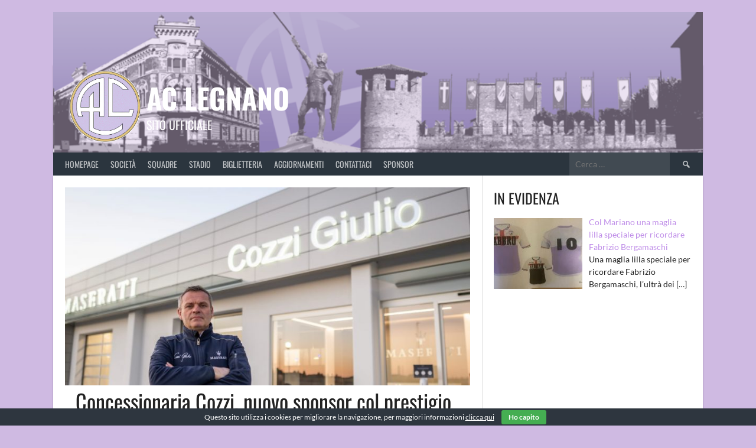

--- FILE ---
content_type: text/html; charset=UTF-8
request_url: https://aclegnano.it/concessionaria-cozzi-nuovo-sponsor-col-prestigio-di-maserati/
body_size: 24618
content:
<!DOCTYPE html> 
<html lang="it-IT"> 
<head>
<meta charset="UTF-8">
<link rel="preload" href="https://aclegnano.it/wp-content/cache/fvm/min/1762871548-csscbdb359c0546fce651242758fd215939f49a75e38d2b5da5764593229a55b.css" as="style" media="all" /> 
<link rel="preload" href="https://aclegnano.it/wp-content/cache/fvm/min/1762871548-css60fcbd8e349310e459393c4034ed1a8c32c2dae0161ed6a4b64620d1dff29.css" as="style" media="all" /> 
<link rel="preload" href="https://aclegnano.it/wp-content/cache/fvm/min/1762871548-css4b8e92f29456dfa13aa8d0c2441f6239e59a9d2298df112bd80afe35b5401.css" as="style" media="all" /> 
<link rel="preload" href="https://aclegnano.it/wp-content/cache/fvm/min/1762871548-css77396ad5d7a06564cda99eeb77174bf60ea3428225c26e11a3c7a5093b08e.css" as="style" media="all" /> 
<link rel="preload" href="https://aclegnano.it/wp-content/cache/fvm/min/1762871548-cssd62898d980b1239128528b1954487d7a0ec4ad0567208a73f234640a78934.css" as="style" media="all" /> 
<link rel="preload" href="https://aclegnano.it/wp-content/cache/fvm/min/1762871548-css9b367ef17325e070f40d6be3cbc54d06a418cf00e124e594e535bd0d6eb06.css" as="style" media="all" /> 
<link rel="preload" href="https://aclegnano.it/wp-content/cache/fvm/min/1762871548-css4bc5e2235c9b78fbf2eb0b4a70507c46e87eb37ba0b96b289f18867ce3b4c.css" as="style" media="all" /> 
<link rel="preload" href="https://aclegnano.it/wp-content/cache/fvm/min/1762871548-css61536f6b894010d4c735389de437e680a3001d9fe0bac0b1821c77f2ed1aa.css" as="style" media="all" /> 
<link rel="preload" href="https://aclegnano.it/wp-content/cache/fvm/min/1762871548-css22321e6b8c8d31aeb3bb2f18141ca2071ba765de7dc9bed1b6495f29e4690.css" as="style" media="all" /> 
<link rel="preload" href="https://aclegnano.it/wp-content/cache/fvm/min/1762871548-css7e91035a2db7086bac1128d51ed4127eb5986eac8bb6b8d94a0f31b57dfa5.css" as="style" media="all" /> 
<link rel="preload" href="https://aclegnano.it/wp-content/cache/fvm/min/1762871548-css3be1b68a0f8ff66e3f2b3417c636e6c6bc457adc6f8cf12d700cb3719cc94.css" as="style" media="all" /> 
<link rel="preload" href="https://aclegnano.it/wp-content/cache/fvm/min/1762871548-cssce91c61979480987ab6e99eec4f6e73a8e5c03eaa06190d0610fe350e108e.css" as="style" media="all" /> 
<link rel="preload" href="https://aclegnano.it/wp-content/cache/fvm/min/1762871548-cssabdcc32b3cab9e12d1006913059e3e97c10689a70441679eff05c5a72e110.css" as="style" media="all" /> 
<link rel="preload" href="https://aclegnano.it/wp-content/cache/fvm/min/1762871548-csse495fe363d5deeb2b86648a861e323d056dae0b38e45d8bf787b9ea0d0312.css" as="style" media="all" /> 
<link rel="preload" href="https://aclegnano.it/wp-content/cache/fvm/min/1762871548-cssba8225f8f90c977e5e273d4ecf7080928685dfd5c9d08d2e0b55403b2c897.css" as="style" media="all" /> 
<link rel="preload" href="https://aclegnano.it/wp-content/cache/fvm/min/1762871548-css963451439683e240b75290b2946abdde234eb059adf2cb95d87a02379ad33.css" as="style" media="all" /> 
<link rel="preload" href="https://aclegnano.it/wp-content/cache/fvm/min/1762871548-cssc8bdcc0f476ae029985ae4d0ecb35176220cec3c4b15a992f20de823120a3.css" as="style" media="all" /> 
<link rel="preload" href="https://aclegnano.it/wp-content/cache/fvm/min/1762871548-css9f9300112dff7453c77876e8d2e88e817f06ff28cfff4e61e225395f030d7.css" as="style" media="all" /> 
<link rel="preload" href="https://aclegnano.it/wp-content/cache/fvm/min/1762871548-cssdf6cfaca95643fa436c79cf46d83e37eb3d524b806203f98babf5ea8a4c4a.css" as="style" media="all" /> 
<link rel="preload" href="https://aclegnano.it/wp-content/cache/fvm/min/1762871548-cssdbf09e501421ea7a370e7890d92cb1ee86ff85f21ee011aab3350ecce3097.css" as="style" media="all" /> 
<link rel="preload" href="https://aclegnano.it/wp-content/cache/fvm/min/1762871548-css14ba327b8b80f526719cc83408630b6f7c042b58962b318c9c1e24e2d8806.css" as="style" media="all" /> 
<link rel="preload" href="https://aclegnano.it/wp-content/cache/fvm/min/1762871548-cssa24bdcdccda3410fbb1fd5ae59cef42493b7392aee8b6df96cb39420829dc.css" as="style" media="all" /> 
<link rel="preload" href="https://aclegnano.it/wp-content/cache/fvm/min/1762871548-cssb59e1140e971a27d38ab7ce21e5d8ef859f4bcf8cf08afcb21f1ae56229c5.css" as="style" media="all" /> 
<link rel="preload" href="https://aclegnano.it/wp-content/cache/fvm/min/1762871548-css611cb894b90553e658b69f331fa194a546dd65730e0d51edfa167c13bc00f.css" as="style" media="all" /> 
<link rel="preload" href="https://aclegnano.it/wp-content/cache/fvm/min/1762871548-css6f1aa34953f14ae7897cda1fc68af0ac97ecd66b574d7174af8874ceb9f1d.css" as="style" media="all" />
<script data-cfasync="false">if(navigator.userAgent.match(/MSIE|Internet Explorer/i)||navigator.userAgent.match(/Trident\/7\..*?rv:11/i)){var href=document.location.href;if(!href.match(/[?&]iebrowser/)){if(href.indexOf("?")==-1){if(href.indexOf("#")==-1){document.location.href=href+"?iebrowser=1"}else{document.location.href=href.replace("#","?iebrowser=1#")}}else{if(href.indexOf("#")==-1){document.location.href=href+"&iebrowser=1"}else{document.location.href=href.replace("#","&iebrowser=1#")}}}}</script>
<script data-cfasync="false">class FVMLoader{constructor(e){this.triggerEvents=e,this.eventOptions={passive:!0},this.userEventListener=this.triggerListener.bind(this),this.delayedScripts={normal:[],async:[],defer:[]},this.allJQueries=[]}_addUserInteractionListener(e){this.triggerEvents.forEach(t=>window.addEventListener(t,e.userEventListener,e.eventOptions))}_removeUserInteractionListener(e){this.triggerEvents.forEach(t=>window.removeEventListener(t,e.userEventListener,e.eventOptions))}triggerListener(){this._removeUserInteractionListener(this),"loading"===document.readyState?document.addEventListener("DOMContentLoaded",this._loadEverythingNow.bind(this)):this._loadEverythingNow()}async _loadEverythingNow(){this._runAllDelayedCSS(),this._delayEventListeners(),this._delayJQueryReady(this),this._handleDocumentWrite(),this._registerAllDelayedScripts(),await this._loadScriptsFromList(this.delayedScripts.normal),await this._loadScriptsFromList(this.delayedScripts.defer),await this._loadScriptsFromList(this.delayedScripts.async),await this._triggerDOMContentLoaded(),await this._triggerWindowLoad(),window.dispatchEvent(new Event("wpr-allScriptsLoaded"))}_registerAllDelayedScripts(){document.querySelectorAll("script[type=fvmdelay]").forEach(e=>{e.hasAttribute("src")?e.hasAttribute("async")&&!1!==e.async?this.delayedScripts.async.push(e):e.hasAttribute("defer")&&!1!==e.defer||"module"===e.getAttribute("data-type")?this.delayedScripts.defer.push(e):this.delayedScripts.normal.push(e):this.delayedScripts.normal.push(e)})}_runAllDelayedCSS(){document.querySelectorAll("link[rel=fvmdelay]").forEach(e=>{e.setAttribute("rel","stylesheet")})}async _transformScript(e){return await this._requestAnimFrame(),new Promise(t=>{const n=document.createElement("script");let r;[...e.attributes].forEach(e=>{let t=e.nodeName;"type"!==t&&("data-type"===t&&(t="type",r=e.nodeValue),n.setAttribute(t,e.nodeValue))}),e.hasAttribute("src")?(n.addEventListener("load",t),n.addEventListener("error",t)):(n.text=e.text,t()),e.parentNode.replaceChild(n,e)})}async _loadScriptsFromList(e){const t=e.shift();return t?(await this._transformScript(t),this._loadScriptsFromList(e)):Promise.resolve()}_delayEventListeners(){let e={};function t(t,n){!function(t){function n(n){return e[t].eventsToRewrite.indexOf(n)>=0?"wpr-"+n:n}e[t]||(e[t]={originalFunctions:{add:t.addEventListener,remove:t.removeEventListener},eventsToRewrite:[]},t.addEventListener=function(){arguments[0]=n(arguments[0]),e[t].originalFunctions.add.apply(t,arguments)},t.removeEventListener=function(){arguments[0]=n(arguments[0]),e[t].originalFunctions.remove.apply(t,arguments)})}(t),e[t].eventsToRewrite.push(n)}function n(e,t){let n=e[t];Object.defineProperty(e,t,{get:()=>n||function(){},set(r){e["wpr"+t]=n=r}})}t(document,"DOMContentLoaded"),t(window,"DOMContentLoaded"),t(window,"load"),t(window,"pageshow"),t(document,"readystatechange"),n(document,"onreadystatechange"),n(window,"onload"),n(window,"onpageshow")}_delayJQueryReady(e){let t=window.jQuery;Object.defineProperty(window,"jQuery",{get:()=>t,set(n){if(n&&n.fn&&!e.allJQueries.includes(n)){n.fn.ready=n.fn.init.prototype.ready=function(t){e.domReadyFired?t.bind(document)(n):document.addEventListener("DOMContentLoaded2",()=>t.bind(document)(n))};const t=n.fn.on;n.fn.on=n.fn.init.prototype.on=function(){if(this[0]===window){function e(e){return e.split(" ").map(e=>"load"===e||0===e.indexOf("load.")?"wpr-jquery-load":e).join(" ")}"string"==typeof arguments[0]||arguments[0]instanceof String?arguments[0]=e(arguments[0]):"object"==typeof arguments[0]&&Object.keys(arguments[0]).forEach(t=>{delete Object.assign(arguments[0],{[e(t)]:arguments[0][t]})[t]})}return t.apply(this,arguments),this},e.allJQueries.push(n)}t=n}})}async _triggerDOMContentLoaded(){this.domReadyFired=!0,await this._requestAnimFrame(),document.dispatchEvent(new Event("DOMContentLoaded2")),await this._requestAnimFrame(),window.dispatchEvent(new Event("DOMContentLoaded2")),await this._requestAnimFrame(),document.dispatchEvent(new Event("wpr-readystatechange")),await this._requestAnimFrame(),document.wpronreadystatechange&&document.wpronreadystatechange()}async _triggerWindowLoad(){await this._requestAnimFrame(),window.dispatchEvent(new Event("wpr-load")),await this._requestAnimFrame(),window.wpronload&&window.wpronload(),await this._requestAnimFrame(),this.allJQueries.forEach(e=>e(window).trigger("wpr-jquery-load")),window.dispatchEvent(new Event("wpr-pageshow")),await this._requestAnimFrame(),window.wpronpageshow&&window.wpronpageshow()}_handleDocumentWrite(){const e=new Map;document.write=document.writeln=function(t){const n=document.currentScript,r=document.createRange(),i=n.parentElement;let a=e.get(n);void 0===a&&(a=n.nextSibling,e.set(n,a));const s=document.createDocumentFragment();r.setStart(s,0),s.appendChild(r.createContextualFragment(t)),i.insertBefore(s,a)}}async _requestAnimFrame(){return new Promise(e=>requestAnimationFrame(e))}static run(){const e=new FVMLoader(["keydown","mousemove","touchmove","touchstart","touchend","wheel"]);e._addUserInteractionListener(e)}}FVMLoader.run();</script>
<meta name="viewport" content="width=device-width, initial-scale=1">
<meta name='robots' content='index, follow, max-image-preview:large, max-snippet:-1, max-video-preview:-1' /><title>Concessionaria Cozzi, nuovo sponsor col prestigio di Maserati - AC Legnano</title>
<link rel="canonical" href="https://aclegnano.it/concessionaria-cozzi-nuovo-sponsor-col-prestigio-di-maserati/" />
<meta property="og:locale" content="it_IT" />
<meta property="og:type" content="article" />
<meta property="og:title" content="Concessionaria Cozzi, nuovo sponsor col prestigio di Maserati - AC Legnano" />
<meta property="og:description" content="Nuova, importante partnership per l’Ac Legnano. In data odierna è stata ratificata una significativa nuova entrata tra gli sponsor lilla. Si tratta della concessionaria Maserati di Giuliano Cozzi. “La società – sottolinea il presidente Giovanni Munafò – dà il benvenuto al nuovo sponsor che va a rafforzare l’asset e l’immagine dell’Ac Legnano con un marchio [&hellip;]" />
<meta property="og:url" content="https://aclegnano.it/concessionaria-cozzi-nuovo-sponsor-col-prestigio-di-maserati/" />
<meta property="og:site_name" content="AC Legnano" />
<meta property="article:publisher" content="https://www.facebook.com/legnanocalcio/" />
<meta property="article:published_time" content="2022-01-28T10:59:59+00:00" />
<meta property="og:image" content="https://aclegnano.it/wp-content/uploads/2022/01/Giuliano-Cozzi-2.jpg" />
<meta property="og:image:width" content="1600" />
<meta property="og:image:height" content="1066" />
<meta property="og:image:type" content="image/jpeg" />
<meta name="author" content="Ufficio Stampa" />
<meta name="twitter:card" content="summary_large_image" />
<meta name="twitter:creator" content="@aclegnano" />
<meta name="twitter:site" content="@aclegnano" />
<meta name="twitter:label1" content="Scritto da" />
<meta name="twitter:data1" content="Ufficio Stampa" />
<script type="application/ld+json" class="yoast-schema-graph">{"@context":"https://schema.org","@graph":[{"@type":"Article","@id":"https://aclegnano.it/concessionaria-cozzi-nuovo-sponsor-col-prestigio-di-maserati/#article","isPartOf":{"@id":"https://aclegnano.it/concessionaria-cozzi-nuovo-sponsor-col-prestigio-di-maserati/"},"author":{"name":"Ufficio Stampa","@id":"https://aclegnano.it/#/schema/person/a34a5c2bd9f029dc7aba8c7c60a8d84d"},"headline":"Concessionaria Cozzi, nuovo sponsor col prestigio di Maserati","datePublished":"2022-01-28T10:59:59+00:00","mainEntityOfPage":{"@id":"https://aclegnano.it/concessionaria-cozzi-nuovo-sponsor-col-prestigio-di-maserati/"},"wordCount":101,"publisher":{"@id":"https://aclegnano.it/#organization"},"image":{"@id":"https://aclegnano.it/concessionaria-cozzi-nuovo-sponsor-col-prestigio-di-maserati/#primaryimage"},"thumbnailUrl":"https://aclegnano.it/wp-content/uploads/2022/01/Giuliano-Cozzi-2.jpg","articleSection":["news"],"inLanguage":"it-IT"},{"@type":"WebPage","@id":"https://aclegnano.it/concessionaria-cozzi-nuovo-sponsor-col-prestigio-di-maserati/","url":"https://aclegnano.it/concessionaria-cozzi-nuovo-sponsor-col-prestigio-di-maserati/","name":"Concessionaria Cozzi, nuovo sponsor col prestigio di Maserati - AC Legnano","isPartOf":{"@id":"https://aclegnano.it/#website"},"primaryImageOfPage":{"@id":"https://aclegnano.it/concessionaria-cozzi-nuovo-sponsor-col-prestigio-di-maserati/#primaryimage"},"image":{"@id":"https://aclegnano.it/concessionaria-cozzi-nuovo-sponsor-col-prestigio-di-maserati/#primaryimage"},"thumbnailUrl":"https://aclegnano.it/wp-content/uploads/2022/01/Giuliano-Cozzi-2.jpg","datePublished":"2022-01-28T10:59:59+00:00","breadcrumb":{"@id":"https://aclegnano.it/concessionaria-cozzi-nuovo-sponsor-col-prestigio-di-maserati/#breadcrumb"},"inLanguage":"it-IT","potentialAction":[{"@type":"ReadAction","target":["https://aclegnano.it/concessionaria-cozzi-nuovo-sponsor-col-prestigio-di-maserati/"]}]},{"@type":"ImageObject","inLanguage":"it-IT","@id":"https://aclegnano.it/concessionaria-cozzi-nuovo-sponsor-col-prestigio-di-maserati/#primaryimage","url":"https://aclegnano.it/wp-content/uploads/2022/01/Giuliano-Cozzi-2.jpg","contentUrl":"https://aclegnano.it/wp-content/uploads/2022/01/Giuliano-Cozzi-2.jpg","width":1600,"height":1066},{"@type":"BreadcrumbList","@id":"https://aclegnano.it/concessionaria-cozzi-nuovo-sponsor-col-prestigio-di-maserati/#breadcrumb","itemListElement":[{"@type":"ListItem","position":1,"name":"Home","item":"https://aclegnano.it/"},{"@type":"ListItem","position":2,"name":"Concessionaria Cozzi, nuovo sponsor col prestigio di Maserati"}]},{"@type":"WebSite","@id":"https://aclegnano.it/#website","url":"https://aclegnano.it/","name":"AC Legnano","description":"Sito ufficiale","publisher":{"@id":"https://aclegnano.it/#organization"},"potentialAction":[{"@type":"SearchAction","target":{"@type":"EntryPoint","urlTemplate":"https://aclegnano.it/?s={search_term_string}"},"query-input":{"@type":"PropertyValueSpecification","valueRequired":true,"valueName":"search_term_string"}}],"inLanguage":"it-IT"},{"@type":"Organization","@id":"https://aclegnano.it/#organization","name":"A. C. Legnano","url":"https://aclegnano.it/","logo":{"@type":"ImageObject","inLanguage":"it-IT","@id":"https://aclegnano.it/#/schema/logo/image/","url":"https://aclegnano.it/wp-content/uploads/2017/03/15714-1.png","contentUrl":"https://aclegnano.it/wp-content/uploads/2017/03/15714-1.png","width":100,"height":100,"caption":"A. C. Legnano"},"image":{"@id":"https://aclegnano.it/#/schema/logo/image/"},"sameAs":["https://www.facebook.com/legnanocalcio/","https://x.com/aclegnano"]},{"@type":"Person","@id":"https://aclegnano.it/#/schema/person/a34a5c2bd9f029dc7aba8c7c60a8d84d","name":"Ufficio Stampa"}]}</script>
<link rel="alternate" type="application/rss+xml" title="AC Legnano &raquo; Feed" href="https://aclegnano.it/feed/" />
<link rel="alternate" type="application/rss+xml" title="AC Legnano &raquo; Feed dei commenti" href="https://aclegnano.it/comments/feed/" /> 
<link rel="profile" href="https://gmpg.org/xfn/11"> 
<style media="all">.pro-wccp:before{content:"\f160";top:3px}.pro-wccp:before{color:#02CA03!important}.pro-wccp{transform:rotate(45deg)}</style> 
<script id="wccp_pro_disable_selection">
var image_save_msg = 'You are not allowed to save images!';
var no_menu_msg = 'Context menu disabled!';
var smessage = "Alert: Content selection is disabled!!";
"use strict";
/* This because search property "includes" does not supported by IE*/
if (!String.prototype.includes) {
String.prototype.includes = function(search, start) {
if (typeof start !== 'number') {
start = 0;
}
if (start + search.length > this.length) {
return false;
} else {
return this.indexOf(search, start) !== -1;
}
};
}
/*////////////////////////////////////*/
let canCall = true;
function call_disable_copy_WithDelay(e) {
if (canCall) {
canCall = false;
disable_copy(e);
setTimeout(() => {
canCall = true;
}, 1000);
}
}
function disable_copy(e)
{
window.wccp_pro_iscontenteditable_flag = false;
wccp_pro_log_to_console_if_allowed("disable_copy");
var e = e || window.event; // also there is no e.target property in IE. instead IE uses window.event.srcElement
var target = e.target || e.srcElement;
var elemtype = e.target.nodeName;
elemtype = elemtype.toUpperCase();
if (apply_class_exclusion(e) == "Yes") return true;
if(wccp_pro_iscontenteditable(e) == true) {return true;}
if(is_content_editable_element(current_clicked_element) == true)
{
return true;
}
else
{
if (smessage !== "" && e.detail == 2)
show_wccp_pro_message(smessage);
if (isSafari)
{
return true;
}
else
{
//wccp_pro_clear_any_selection();
return false;
}
}
/*disable context menu when shift + right click is pressed*/
var shiftPressed = 0;
var evt = e?e:window.event;
if (parseInt(navigator.appVersion)>3) {
if (document.layers && navigator.appName=="Netscape")
shiftPressed = (e.modifiers-0>3);
else
shiftPressed = e.shiftKey;
if (shiftPressed) {
if (smessage !== "") show_wccp_pro_message(smessage);
var isFirefox = typeof InstallTrigger !== 'undefined';   /* Firefox 1.0+ */
if (isFirefox) {
evt.cancelBubble = true;
if (evt.stopPropagation) evt.stopPropagation();
if (evt.preventDefault()) evt.preventDefault();
show_wccp_pro_message (smessage);
wccp_pro_clear_any_selection();
return false;
}
wccp_pro_clear_any_selection();
return false;
}
}
if(e.which === 2 ){
var clickedTag_a = (e==null) ? event.srcElement.tagName : e.target.tagName;
show_wccp_pro_message(smessage);
wccp_pro_clear_any_selection(); return false;
}
var isSafari = /Safari/.test(navigator.userAgent) && /Apple Computer/.test(navigator.vendor);
var checker_IMG = 'checked';
if (elemtype == "IMG" && checker_IMG == 'checked' && e.detail == 2) {show_wccp_pro_message(alertMsg_IMG);wccp_pro_clear_any_selection();return false;}
//elemtype must be merged by elemtype checker on function disable_copy & disable_hot_keys
if (is_content_editable_element(elemtype) == false)
{
if (smessage !== "" && e.detail == 2)
show_wccp_pro_message(smessage);
if (isSafari)
{
return true;
}
else
{
wccp_pro_clear_any_selection(); return false;
}
}
else
{
return true;
}
}
////////////////////////////
function disable_copy_ie()
{
wccp_pro_log_to_console_if_allowed("disable_copy_ie_function_started");
var e = e || window.event;
/*also there is no e.target property in IE.*/
/*instead IE uses window.event.srcElement*/
var target = e.target || e.srcElement;
var elemtype = window.event.srcElement.nodeName;
elemtype = elemtype.toUpperCase();
if(wccp_pro_iscontenteditable(e) == true) return true;
if (apply_class_exclusion(e) == "Yes") return true;
if (elemtype == "IMG") {show_wccp_pro_message(alertMsg_IMG);return false;}
//elemtype must be merged by elemtype checker on function disable_copy & disable_hot_keys
if (is_content_editable_element(elemtype) == false)
{
return false;
}
}
function disable_drag_text(e)
{
wccp_pro_log_to_console_if_allowed("disable_drag_text");
/*var isSafari = /Safari/.test(navigator.userAgent) && /Apple Computer/.test(navigator.vendor);*/
/*if (isSafari) {show_wccp_pro_message(alertMsg_IMG);return false;}*/
var e = e || window.event; // also there is no e.target property in IE. instead IE uses window.event.srcElement*/
var target = e.target || e.srcElement;
/*For contenteditable tags*/
if (apply_class_exclusion(e) == "Yes") return true;
var elemtype = e.target.nodeName;
elemtype = elemtype.toUpperCase();
var disable_drag_text_drop = 'checked';
if (disable_drag_text_drop != "checked")  return true;
if (window.location.href.indexOf("/user/") > -1) {
return true; /*To allow users to drag & drop images when editing thier profiles*/
}
return false;
}
/*/////////////////special for safari Start////////////////*/
var onlongtouch;
var timer;
var touchduration = 1000; /*length of time we want the user to touch before we do something*/
var elemtype = "";
function touchstart(e)
{
wccp_pro_log_to_console_if_allowed("touchstart");
e = e || window.event;// also there is no e.target property in IE. instead IE uses window.event.srcElement
var target = e.target || e.srcElement;
var elemtype = e.target.nodeName;
elemtype = elemtype.toUpperCase();
//if (elemtype == "A") return;
if (apply_class_exclusion(elemtype) == 'Yes') return;
/*also there is no e.target property in IE.*/
/*instead IE uses window.event.srcElement*/
if(!wccp_pro_is_passive()) e.preventDefault();
if (!timer) {
timer = setTimeout(onlongtouch, touchduration);
}
}
function touchend()
{
wccp_pro_log_to_console_if_allowed("touchend");
/*stops short touches from firing the event*/
if (timer) {
clearTimeout(timer);
timer = null;
}
onlongtouch();
}
onlongtouch = function(e)/*this will clear the current selection if any_not_editable_thing selected*/
{
wccp_pro_log_to_console_if_allowed("onlongtouch");
if (is_content_editable_element(elemtype) == false)
{
if (window.getSelection) {
if (window.getSelection().empty) { /*Chrome*/
window.getSelection().empty();
} else if (window.getSelection().removeAllRanges) {  /*Firefox*/
window.getSelection().removeAllRanges();
}
} else if (document.selection) {  /*IE?*/
var textRange = document.body.createTextRange();
textRange.moveToElementText(element);
textRange.select();
document.selection.empty();
}
return false;
}
};
document.addEventListener("DOMContentLoaded", function(event)
{ 
window.addEventListener("touchstart", touchstart, false);
window.addEventListener("touchend", touchend, false);
});
function wccp_pro_is_passive()
{
wccp_pro_log_to_console_if_allowed("wccp_pro_is_passive");
var cold = false,
hike = function() {};
try {
var aid = Object.defineProperty({}, 'passive', {
get() {cold = true}
});
window.addEventListener('test', hike, aid);
window.removeEventListener('test', hike, aid);
} catch (e) {}
return cold;
}
/*/////////////////////////////////////////////////////////////////*/
function reEnable()
{
return true;
}
if(navigator.userAgent.indexOf('MSIE')==-1) //If not IE
{
document.ondragstart = disable_drag_text;
document.onselectstart = call_disable_copy_WithDelay;
document.onselectionchange = call_disable_copy_WithDelay;
//document.onmousedown = disable_copy;
//document.addEventListener('click', disable_copy, false);
//document.addEventListener('click', set_current_clicked_element, false);
document.addEventListener('mousedown', set_current_clicked_element, false);
//document.onclick = reEnable;
}else
{
document.onselectstart = disable_copy_ie;
}
var current_clicked_element = "";
var current_clicked_object = null;
function set_current_clicked_element(e)
{
var e = e || window.event; // also there is no e.target property in IE. instead IE uses window.event.srcElement
var target = e.target || e.srcElement;
var elemtype = e.target.nodeName;
elemtype = elemtype.toUpperCase();
current_clicked_element = elemtype;
wccp_pro_log_to_console_if_allowed("current_clicked_element = " + current_clicked_element, arguments.callee.name);
}
</script>
<script id="wccp_pro_css_disable_selection">
function wccp_pro_msieversion() 
{
var ua = window.navigator.userAgent;
var msie = ua.indexOf("MSIE");
var msie2 = ua.indexOf("Edge");
var msie3 = ua.indexOf("Trident");
if (msie > -1 || msie2 > -1 || msie3 > -1) // If Internet Explorer, return version number
{
return "IE";
}
else  // If another browser, return 0
{
return "otherbrowser";
}
}
var e = document.getElementsByTagName('H1')[0];
if(e && wccp_pro_msieversion() == "IE")
{
e.setAttribute('unselectable',"on");
}
</script>
<script id="wccp_pro_disable_hot_keys">
/*****************For contenteditable tags***************/
var wccp_pro_iscontenteditable_flag = false;
function wccp_pro_iscontenteditable(e)
{
var e = e || window.event; // also there is no e.target property in IE. instead IE uses window.event.srcElement
var target = e.target || e.srcElement;
var iscontenteditable = "false";
if(typeof target.getAttribute!="undefined" )
{
iscontenteditable = target.getAttribute("contenteditable"); // Return true or false as string
if(typeof target.hasAttribute!="undefined")
{
if(target.hasAttribute("contenteditable"))
iscontenteditable = true;
}
}
wccp_pro_log_to_console_if_allowed("iscontenteditable:" + iscontenteditable);
var iscontenteditable2 = false;
if(typeof target.isContentEditable!="undefined" ) iscontenteditable2 = target.isContentEditable; // Return true or false as boolean
if(target.parentElement !=null) iscontenteditable2 = target.parentElement.isContentEditable;
if (iscontenteditable == "true" || iscontenteditable == true || iscontenteditable2 == true)
{
if(typeof target.style!="undefined" ) target.style.cursor = "text";
wccp_pro_iscontenteditable_flag = true;
wccp_pro_log_to_console_if_allowed("wccp_pro_iscontenteditable: true");
return true;
}
wccp_pro_log_to_console_if_allowed("wccp_pro_iscontenteditable: false");
}
/******************************************************/
function wccp_pro_clear_any_selection()
{
if(window.wccp_pro_iscontenteditable_flag == true) return;
wccp_pro_log_to_console_if_allowed("wccp_pro_clear_any_selection");
var myName = wccp_pro_clear_any_selection.caller.toString();
myName = myName.substr('function '.length);
myName = myName.substr(0, myName.indexOf('('));
wccp_pro_log_to_console_if_allowed("called_by: " + myName);
if (window.getSelection)
{
if (window.getSelection().empty)
{  // Chrome
window.getSelection().empty();
} else if (window.getSelection().removeAllRanges) 
{  // Firefox
window.getSelection().removeAllRanges();
}
} else if (document.selection)
{  // IE?
document.selection.empty();
}
//show_wccp_pro_message("You are not allowed to make this operation");
}
/*Is content_editable element*/
function is_content_editable_element(element_name = "")
{
if (element_name == "TEXT" || element_name == "#TEXT" || element_name == "TEXTAREA" || element_name == "INPUT" || element_name == "PASSWORD" || element_name == "SELECT" || element_name == "OPTION" || element_name == "EMBED" || element_name == "CODE" || element_name == "CODEBLOCK_WCCP")
{
wccp_pro_log_to_console_if_allowed("is_content_editable_element: true >>" + element_name);
return true;
}
wccp_pro_log_to_console_if_allowed("is_content_editable_element: false >>" + element_name);
return false;
}
/*Is selection enabled element*/
/*
function is_selection_enabled_element(element_name = "")
{
if (is_content_editable_element == true)
{
wccp_pro_log_to_console_if_allowed("is_selection_enabled_element: true >>" + element_name);
return true;
}
wccp_pro_log_to_console_if_allowed("is_selection_enabled_element: false >>" + element_name);
return false;
}
*/
/*Hot keys function  */
function disable_hot_keys(e)
{
wccp_pro_log_to_console_if_allowed("disable_hot_keys");
e = e || window.event;
//console.log(e);
if (!e) return;
var key;
if(window.event)
key = window.event.keyCode;     /*IE*/
else if (e.hasOwnProperty("which")) key = e.which;     /*firefox (97)*/
wccp_pro_log_to_console_if_allowed("Data:", key);
if (key == 123 || (e.ctrlKey && e.shiftKey && e.keyCode == 'J'.charCodeAt(0)) )//F12 chrome developer key disable
{
show_wccp_pro_message('You are not allowed to do this action on the current page!!');
return false;
}
var elemtype = e.target.tagName;
elemtype = elemtype.toUpperCase();
var sel = getSelectionTextAndContainerElement();
if(elemtype == "BODY" && sel.text != "") elemtype = sel.containerElement.tagName; /* no need for it when tag name is BODY, so we get the selected text tag name */
/*elemtype must be merged by elemtype checker on function disable_copy & disable_copy_ie*/
if (is_content_editable_element(elemtype) == true)
{
elemtype = 'TEXT';
}
if(wccp_pro_iscontenteditable(e) == true) elemtype = 'TEXT';
if (key == 44)/*For any emement type, text elemtype is not excluded here, (prntscr (44)*/
{
copyTextToClipboard("");
show_wccp_pro_message('You are not allowed to do this action on the current page!!');
return false;
}	
if (e.ctrlKey || e.metaKey)
{
if (elemtype!= 'TEXT' && (key == 97 || key == 99 || key == 120 || key == 26 || key == 43))
{
show_wccp_pro_message('Alert: You are not allowed to copy content or view source');
return false;
}
if (elemtype!= 'TEXT')
{
if (key == 65)
{
show_wccp_pro_message('You are not allowed to do this action on the current page!!');
return false;
}			
if (key == 67)
{
show_wccp_pro_message('You are not allowed to do this action on the current page!!');
return false;
}			
if (key == 88)
{
show_wccp_pro_message('You are not allowed to do this action on the current page!!');
return false;
}			
if (key == 86)
{
show_wccp_pro_message('You are not allowed to do this action on the current page!!');
return false;
}		}
if (key == 85)
{
show_wccp_pro_message('You are not allowed to do this action on the current page!!');
return false;
}		
if (key == 80)
{
show_wccp_pro_message('You are not allowed to do this action on the current page!!');
return false;
}		
if (key == 44)
{
copyTextToClipboard("no");
show_wccp_pro_message('You are not allowed to do this action on the current page!!');
return false;
}		
if (key == 73)//F12 chrome developer key disable
{
show_wccp_pro_message('You are not allowed to do this action on the current page!!');
return false;
}
if (key == 83)
{
show_wccp_pro_message('You are not allowed to do this action on the current page!!');
return false;
}    }
return true;
}
window.addEventListener('load', function (){
if(window.Zepto || !window.jQuery) jQuery =  $;
jQuery(document).ready(function() {
jQuery(document).bind("keyup keydown", disable_hot_keys);
});
});
</script>
<script id="wccp_pro_disable_Right_Click">
function wccp_pro_nocontext(e)
{
wccp_pro_log_to_console_if_allowed("wccp_pro_nocontext function");
const caller = wccp_pro_nocontext.caller;
if (caller) wccp_pro_log_to_console_if_allowed("Caller function is: " + caller.name);
e = e || window.event; // also there is no e.target property in IE. instead IE uses window.event.srcElement
if (apply_class_exclusion(e) == 'Yes') return true;
var exception_tags = 'NOTAG,';
var clickedTag = (e==null) ? event.srcElement.tagName : e.target.tagName;
wccp_pro_log_to_console_if_allowed("clickedTag: " + clickedTag);
var target = e.target || e.srcElement;
var parent_tag = ""; var parent_of_parent_tag = "";
if(target.parentElement != null)
{
parent_tag = target.parentElement.tagName;
if(target.parentElement.parentElement != null) parent_of_parent_tag = target.parentElement.parentElement.tagName;
}
var checker = 'checked';
if ((clickedTag == "IMG" || clickedTag == "FIGURE" || clickedTag == "SVG" || clickedTag == "PROTECTEDIMGDIV") && checker == 'checked') {
if (alertMsg_IMG != "")show_wccp_pro_message(alertMsg_IMG);
return false;
}else {exception_tags = exception_tags + 'IMG,';}
checker = '';
if ((clickedTag == "VIDEO" || clickedTag == "PROTECTEDWCCPVIDEO" || clickedTag == "EMBED") && checker == 'checked') {
if (alertMsg_VIDEO != "")show_wccp_pro_message(alertMsg_VIDEO);
return false;
}else {exception_tags = exception_tags + 'VIDEO,PROTECTEDWCCPVIDEO,EMBED,';}
checker = 'checked';
if ((clickedTag == "A" || clickedTag == "TIME" || parent_tag == "A" || parent_of_parent_tag == "A") && checker == 'checked') {
if (alertMsg_A != "")show_wccp_pro_message(alertMsg_A);
return false;
}else {exception_tags = exception_tags + 'A,';if(parent_tag == "A" || parent_of_parent_tag == "A") clickedTag = "A";}
checker = 'checked';
if ((clickedTag == "P" || clickedTag == "B" || clickedTag == "FONT" ||  clickedTag == "LI" || clickedTag == "UL" || clickedTag == "STRONG" || clickedTag == "OL" || clickedTag == "BLOCKQUOTE" || clickedTag == "TH" || clickedTag == "TR" || clickedTag == "TD" || clickedTag == "SPAN" || clickedTag == "EM" || clickedTag == "SMALL" || clickedTag == "I" || clickedTag == "BUTTON") && checker == 'checked') {
if (alertMsg_PB != "")show_wccp_pro_message(alertMsg_PB);
return false;
}else {exception_tags = exception_tags + 'P,B,FONT,LI,UL,STRONG,OL,BLOCKQUOTE,TD,SPAN,EM,SMALL,I,BUTTON,';}
checker = 'checked';
if ((clickedTag == "INPUT" || clickedTag == "PASSWORD") && checker == 'checked') {
if (alertMsg_INPUT != "")show_wccp_pro_message(alertMsg_INPUT);
return false;
}else {exception_tags = exception_tags + 'INPUT,PASSWORD,';}
checker = 'checked';
if ((clickedTag == "H1" || clickedTag == "H2" || clickedTag == "H3" || clickedTag == "H4" || clickedTag == "H5" || clickedTag == "H6" || clickedTag == "ASIDE" || clickedTag == "NAV") && checker == 'checked') {
if (alertMsg_H != "")show_wccp_pro_message(alertMsg_H);
return false;
}else {exception_tags = exception_tags + 'H1,H2,H3,H4,H5,H6,';}
checker = 'checked';
if (clickedTag == "TEXTAREA" && checker == 'checked') {
if (alertMsg_TEXTAREA != "")show_wccp_pro_message(alertMsg_TEXTAREA);
return false;
}else {exception_tags = exception_tags + 'TEXTAREA,';}
checker = 'checked';
if ((clickedTag == "DIV" || clickedTag == "BODY" || clickedTag == "HTML" || clickedTag == "ARTICLE" || clickedTag == "SECTION" || clickedTag == "NAV" || clickedTag == "HEADER" || clickedTag == "FOOTER") && checker == 'checked') {
if (alertMsg_EmptySpaces != "")show_wccp_pro_message(alertMsg_EmptySpaces);
return false;
}
else
{
if (exception_tags.indexOf(clickedTag)!=-1)
{
return true;
}
else
return false;
}
}
function disable_drag_images(e)
{return;
wccp_pro_log_to_console_if_allowed("disable_drag_images");
var e = e || window.event; // also there is no e.target property in IE. instead IE uses window.event.srcElement
var target = e.target || e.srcElement;
//For contenteditable tags
if (apply_class_exclusion(e) == "Yes") return true;
var elemtype = e.target.nodeName;
if (elemtype != "IMG") {return;}
elemtype = elemtype.toUpperCase();
var disable_drag_drop_images = 'checked';
if (disable_drag_drop_images != "checked")  return true;
if (window.location.href.indexOf("/user/") > -1) {
return true; //To allow users to drag & drop images when editing thier profiles
}
show_wccp_pro_message(alertMsg_IMG);
return false;
}
var alertMsg_IMG = "Alert: Protected image";
var alertMsg_A = "Alert: This link is protected";
var alertMsg_PB = "Alert: Right click on text is disabled";
var alertMsg_INPUT = "Alert: Right click is disabled";
var alertMsg_H = "Alert: Right click on headlines is disabled";
var alertMsg_TEXTAREA = "Alert: Right click is disabled";
var alertMsg_EmptySpaces = "Alert: Right click on empty spaces is disabled";
var alertMsg_VIDEO = "Alert: Right click on videos is disabled";
//document.oncontextmenu=null;
window.addEventListener('load', function (){
if(window.Zepto || !window.jQuery) jQuery =  $;
jQuery(document).ready(function(){
jQuery(document).on('contextmenu', wccp_pro_nocontext);
});
});
window.addEventListener('load', function (){
if (typeof jQuery === 'undefined')
{
alert("no jquery");
document.oncontextmenu = wccp_pro_nocontext;
document.addEventListener("contextmenu",wccp_pro_nocontext);
window.addEventListener("contextmenu",wccp_pro_nocontext);
}
});
</script>
<script id="wccp_pro_disable_drag_images">
document.ondragstart = disable_drag_images;
window.addEventListener('load', function (){
if(window.Zepto || !window.jQuery) jQuery =  $;
jQuery(document).ready(function(){
jQuery('img').each(function() {
jQuery(this).attr('draggable', false);
});
});
});
</script>
<style id="wccp_pro_style1" media="all">img{-moz-user-select:none;-webkit-user-select:none;-ms-user-select:none;-khtml-user-select:none;user-select:none;-webkit-user-drag:none}</style> 
<script id="wccp_pro_class_exclusion">
function copyToClipboard(elem) {
// create hidden text element, if it doesn't already exist
var targetId = "_wccp_pro_hiddenCopyText_";
{
// must use a temporary form element for the selection and copy
target = document.getElementById(targetId);
if (!target) {
var target = document.createElement("textarea");
target.style.position = "absolute";
target.style.left = "-9999px";
target.style.top = "0";
target.id = targetId;
document.body.appendChild(target);
}
target.textContent = elem.textContent;
}
// select the content
var currentFocus = document.activeElement;
target.focus();
target.setSelectionRange(0, target.value.length);
// copy the selection
var succeed;
try {
succeed = document.execCommand("copy");
} catch(e) {
succeed = false;
}
// restore original focus
if (currentFocus && typeof currentFocus.focus === "function") {
currentFocus.focus();
}
// clear temporary content
target.textContent = "";
document.getElementsByTagName('span')[0].innerHTML = " ";
return succeed;
}
/**************************************************/
function wccp_pro_log_to_console_if_allowed(data = "")
{//return;
var myName = "";
if(wccp_pro_log_to_console_if_allowed.caller != null) myName = wccp_pro_log_to_console_if_allowed.caller.toString();
myName = myName.substr('function '.length);
myName = myName.substr(0, myName.indexOf('('));
}
/**************************************************/
function fallbackCopyTextToClipboard(text) {
var textArea = document.createElement("textarea");
textArea.value = text;
document.body.appendChild(textArea);
textArea.focus();
textArea.select();
try {
var successful = document.execCommand("copy");
var msg = successful ? "successful" : "unsuccessful";
wccp_pro_log_to_console_if_allowed("Fallback: Copying text command was " + msg);
} catch (err) {
console.error("Fallback: Oops, unable to copy", err);
}
document.body.removeChild(textArea);
}
/*****************************************/
function copyTextToClipboard(text) {
if (!navigator.clipboard) {
fallbackCopyTextToClipboard(text);
return;
}
navigator.clipboard.writeText(text).then(
function() {
console.log("Async: Copying to clipboard was successful!");
},
function(err) {
console.error("Async: Could not copy text: ", err);
}
);
}
/*****************************************/
/*getSelectionTextAndContainerElement*/
function getSelectionTextAndContainerElement()
{
var text = "", containerElement = null;
if (typeof window.getSelection != "undefined") {
var sel = window.getSelection();
if (sel.rangeCount) {
var node = sel.getRangeAt(0).commonAncestorContainer;
containerElement = node.nodeType == 1 ? node : node.parentNode;
if (typeof(containerElement.parentElement) != 'undefined') current_clicked_object = containerElement.parentElement;
text = sel.toString();
}
} else if (typeof document.selection != "undefined" && document.selection.type != "Control")
{
var textRange = document.selection.createRange();
containerElement = textRange.parentElement();
text = textRange.text;
}
return {
text: text,
containerElement: containerElement
};
}
function getSelectionParentElement() {
var parentEl = null, sel;
if (window.getSelection) {
sel = window.getSelection();
if (sel.rangeCount) {
parentEl = sel.getRangeAt(0).commonAncestorContainer;
//sel.getRangeAt(0).startContainer.parentNode;
if (parentEl.nodeType != 1) {
parentEl = parentEl.parentNode;
}
}
} else if ( (sel = document.selection) && sel.type != "Control") {
parentEl = sel.createRange().parentElement();
}
let arr = new Array();
arr["nodeName"] = "cant_find_parent_element";
if(parentEl != null)
return parentEl;
else
return arr;
}
/*****************************************/
function sleep(ms) {
return new Promise(resolve => setTimeout(resolve, ms));
}
/*****************************************/
</script>
<script id="apply_class_exclusion">
function apply_class_exclusion(e)
{
wccp_pro_log_to_console_if_allowed(e);
var my_return = 'No';
var e = e || window.event; // also there is no e.target property in IE. instead IE uses window.event.srcElement
var target = e.target || e.srcElement || e || 'nothing';
var excluded_classes = '' + '';
var class_to_exclude = "";
if(target.parentElement != null)
{
class_to_exclude = target.className + ' ' + target.parentElement.className || '';
}else{
class_to_exclude = target.className;
}
var class_to_exclude_array = Array();
//console.log(class_to_exclude);
if (typeof(class_to_exclude) != 'undefined') class_to_exclude_array = class_to_exclude.split(" ");
//console.log (class_to_exclude_array);
class_to_exclude_array.forEach(function(item)
{
if(item != '' && excluded_classes.indexOf(item)>=0)
{
//target.style.cursor = "text";
//console.log ('Yes');
my_return = 'Yes';
}
});
try {
class_to_exclude = target.parentElement.getAttribute('class') || target.parentElement.className || '';
}
catch(err) 
{
class_to_exclude = '';
}
if(class_to_exclude != '' && excluded_classes.indexOf(class_to_exclude)>=0)
{
//target.style.cursor = "text";
my_return = 'Yes';
}
return my_return;
}
</script>
<style id="wccp_pro_style2" data-asas-style="" media="all">*[contenteditable],[contenteditable] *,*[contenteditable="true"],[contenteditable="true"] *{,-webkit-user-select:auto!important;cursor:text!important;user-select:text!important;pointer-events:auto!important}a{cursor:pointer;pointer-events:auto!important}</style>
<style media="all">TEXT,TEXTAREA,input[type="text"]{cursor:text!important;user-select:text!important}</style> 
<script id="wccp_pro_alert_message">
window.addEventListener('DOMContentLoaded', function() {}); //This line to stop JS deffer function in wp-rockt pluign
window.addEventListener('load', function (){
// Create the first div element with the "oncontextmenu" attribute
const wccp_pro_mask = document.createElement('div');
wccp_pro_mask.setAttribute('oncontextmenu', 'return false;');
wccp_pro_mask.setAttribute('id', 'wccp_pro_mask');
// Create the second div element with the "msgmsg-box-wpcp hideme" classes
const wpcp_error_message = document.createElement('div');
wpcp_error_message.setAttribute('id', 'wpcp-error-message');
wpcp_error_message.setAttribute('class', 'msgmsg-box-wpcp hideme');
// Add a span element with the "error: " text inside the second div
const error_span = document.createElement('span');
error_span.innerText = 'error: ';
wpcp_error_message.appendChild(error_span);
// Add the error message text inside the second div
const error_text = document.createTextNode('Alert: Content selection is disabled!!');
wpcp_error_message.appendChild(error_text);
// Add the div elements to the document body
document.body.appendChild(wccp_pro_mask);
document.body.appendChild(wpcp_error_message);
});
var timeout_result;
function show_wccp_pro_message(smessage="", style="")
{
wccp_pro_log_to_console_if_allowed(smessage);
timeout = 3000;
if(style == "") style = "warning-wpcp";
if (smessage !== "" && timeout!=0)
{
var smessage_text = smessage;
jquery_fadeTo();
document.getElementById("wpcp-error-message").innerHTML = smessage_text;
document.getElementById("wpcp-error-message").className = "msgmsg-box-wpcp showme " + style;
clearTimeout(timeout_result);
timeout_result = setTimeout(hide_message, timeout);
}
else
{
clearTimeout(timeout_result);
timeout_result = setTimeout(hide_message, timeout);
}
}
function hide_message()
{
jquery_fadeOut();
document.getElementById("wpcp-error-message").className = "msgmsg-box-wpcp warning-wpcp hideme";
}
function jquery_fadeTo()
{
try {
jQuery("#wccp_pro_mask").fadeTo("slow", 0.3);
}
catch(err) {
//alert(err.message);
}
}
function jquery_fadeOut()
{
try {
jQuery("#wccp_pro_mask").fadeOut( "slow" );
}
catch(err) {}
}
</script>
<style media="all">#wccp_pro_mask{position:absolute;bottom:0;left:0;position:fixed;right:0;top:0;background-color:#000;pointer-events:none;display:none;z-index:10000;animation:0.5s ease 0s normal none 1 running ngdialog-fadein;background:rgba(0,0,0,.4) none repeat scroll 0 0}#wpcp-error-message{direction:ltr;text-align:center;transition:opacity 900ms ease 0s;pointer-events:none;z-index:99999999}.hideme{opacity:0;visibility:hidden}.showme{opacity:1;visibility:visible}.msgmsg-box-wpcp{border-radius:10px;color:#555;font-family:Tahoma;font-size:12px;margin:10px!important;padding:10px 36px!important;position:fixed;width:255px;top:50%;left:50%;margin-top:-10px!important;margin-left:-130px!important}.msgmsg-box-wpcp b{font-weight:700}.warning-wpcp{background:#ffecec url(https://aclegnano.it/wp-content/plugins/wccp-pro/images/warning.png) no-repeat 10px 50%;border:1px solid #f2bfbf;-webkit-box-shadow:0 0 34px 2px #f2bfbf;-moz-box-shadow:0 0 34px 2px #f2bfbf;box-shadow:0 0 34px 2px #f2bfbf}.success-wpcp{background:#fafafa url(https://aclegnano.it/wp-content/plugins/wccp-pro/images/success.png) no-repeat 10px 50%;border:1px solid #00b38f;box-shadow:0 0 34px 2px #adc}</style> 
<link rel='stylesheet' id='vg.postslider-css' href='https://aclegnano.it/wp-content/cache/fvm/min/1762871548-csscbdb359c0546fce651242758fd215939f49a75e38d2b5da5764593229a55b.css' type='text/css' media='all' /> 
<link rel='stylesheet' id='dashicons-css' href='https://aclegnano.it/wp-content/cache/fvm/min/1762871548-css60fcbd8e349310e459393c4034ed1a8c32c2dae0161ed6a4b64620d1dff29.css' type='text/css' media='all' /> 
<link rel='stylesheet' id='post-views-counter-frontend-css' href='https://aclegnano.it/wp-content/cache/fvm/min/1762871548-css4b8e92f29456dfa13aa8d0c2441f6239e59a9d2298df112bd80afe35b5401.css' type='text/css' media='all' /> 
<link rel='stylesheet' id='wp-block-library-css' href='https://aclegnano.it/wp-content/cache/fvm/min/1762871548-css77396ad5d7a06564cda99eeb77174bf60ea3428225c26e11a3c7a5093b08e.css' type='text/css' media='all' /> 
<style id='pdfemb-pdf-embedder-viewer-style-inline-css' type='text/css' media="all">.wp-block-pdfemb-pdf-embedder-viewer{max-width:none}</style> 
<style id='classic-theme-styles-inline-css' type='text/css' media="all">/*! This file is auto-generated */ .wp-block-button__link{color:#fff;background-color:#32373c;border-radius:9999px;box-shadow:none;text-decoration:none;padding:calc(.667em + 2px) calc(1.333em + 2px);font-size:1.125em}.wp-block-file__button{background:#32373c;color:#fff;text-decoration:none}</style> 
<style id='global-styles-inline-css' type='text/css' media="all">:root{--wp--preset--aspect-ratio--square:1;--wp--preset--aspect-ratio--4-3:4/3;--wp--preset--aspect-ratio--3-4:3/4;--wp--preset--aspect-ratio--3-2:3/2;--wp--preset--aspect-ratio--2-3:2/3;--wp--preset--aspect-ratio--16-9:16/9;--wp--preset--aspect-ratio--9-16:9/16;--wp--preset--color--black:#000000;--wp--preset--color--cyan-bluish-gray:#abb8c3;--wp--preset--color--white:#ffffff;--wp--preset--color--pale-pink:#f78da7;--wp--preset--color--vivid-red:#cf2e2e;--wp--preset--color--luminous-vivid-orange:#ff6900;--wp--preset--color--luminous-vivid-amber:#fcb900;--wp--preset--color--light-green-cyan:#7bdcb5;--wp--preset--color--vivid-green-cyan:#00d084;--wp--preset--color--pale-cyan-blue:#8ed1fc;--wp--preset--color--vivid-cyan-blue:#0693e3;--wp--preset--color--vivid-purple:#9b51e0;--wp--preset--gradient--vivid-cyan-blue-to-vivid-purple:linear-gradient(135deg,rgba(6,147,227,1) 0%,rgb(155,81,224) 100%);--wp--preset--gradient--light-green-cyan-to-vivid-green-cyan:linear-gradient(135deg,rgb(122,220,180) 0%,rgb(0,208,130) 100%);--wp--preset--gradient--luminous-vivid-amber-to-luminous-vivid-orange:linear-gradient(135deg,rgba(252,185,0,1) 0%,rgba(255,105,0,1) 100%);--wp--preset--gradient--luminous-vivid-orange-to-vivid-red:linear-gradient(135deg,rgba(255,105,0,1) 0%,rgb(207,46,46) 100%);--wp--preset--gradient--very-light-gray-to-cyan-bluish-gray:linear-gradient(135deg,rgb(238,238,238) 0%,rgb(169,184,195) 100%);--wp--preset--gradient--cool-to-warm-spectrum:linear-gradient(135deg,rgb(74,234,220) 0%,rgb(151,120,209) 20%,rgb(207,42,186) 40%,rgb(238,44,130) 60%,rgb(251,105,98) 80%,rgb(254,248,76) 100%);--wp--preset--gradient--blush-light-purple:linear-gradient(135deg,rgb(255,206,236) 0%,rgb(152,150,240) 100%);--wp--preset--gradient--blush-bordeaux:linear-gradient(135deg,rgb(254,205,165) 0%,rgb(254,45,45) 50%,rgb(107,0,62) 100%);--wp--preset--gradient--luminous-dusk:linear-gradient(135deg,rgb(255,203,112) 0%,rgb(199,81,192) 50%,rgb(65,88,208) 100%);--wp--preset--gradient--pale-ocean:linear-gradient(135deg,rgb(255,245,203) 0%,rgb(182,227,212) 50%,rgb(51,167,181) 100%);--wp--preset--gradient--electric-grass:linear-gradient(135deg,rgb(202,248,128) 0%,rgb(113,206,126) 100%);--wp--preset--gradient--midnight:linear-gradient(135deg,rgb(2,3,129) 0%,rgb(40,116,252) 100%);--wp--preset--font-size--small:13px;--wp--preset--font-size--medium:20px;--wp--preset--font-size--large:36px;--wp--preset--font-size--x-large:42px;--wp--preset--spacing--20:0.44rem;--wp--preset--spacing--30:0.67rem;--wp--preset--spacing--40:1rem;--wp--preset--spacing--50:1.5rem;--wp--preset--spacing--60:2.25rem;--wp--preset--spacing--70:3.38rem;--wp--preset--spacing--80:5.06rem;--wp--preset--shadow--natural:6px 6px 9px rgba(0, 0, 0, 0.2);--wp--preset--shadow--deep:12px 12px 50px rgba(0, 0, 0, 0.4);--wp--preset--shadow--sharp:6px 6px 0px rgba(0, 0, 0, 0.2);--wp--preset--shadow--outlined:6px 6px 0px -3px rgba(255, 255, 255, 1), 6px 6px rgba(0, 0, 0, 1);--wp--preset--shadow--crisp:6px 6px 0px rgba(0, 0, 0, 1)}:where(.is-layout-flex){gap:.5em}:where(.is-layout-grid){gap:.5em}body .is-layout-flex{display:flex}.is-layout-flex{flex-wrap:wrap;align-items:center}.is-layout-flex>:is(*,div){margin:0}body .is-layout-grid{display:grid}.is-layout-grid>:is(*,div){margin:0}:where(.wp-block-columns.is-layout-flex){gap:2em}:where(.wp-block-columns.is-layout-grid){gap:2em}:where(.wp-block-post-template.is-layout-flex){gap:1.25em}:where(.wp-block-post-template.is-layout-grid){gap:1.25em}.has-black-color{color:var(--wp--preset--color--black)!important}.has-cyan-bluish-gray-color{color:var(--wp--preset--color--cyan-bluish-gray)!important}.has-white-color{color:var(--wp--preset--color--white)!important}.has-pale-pink-color{color:var(--wp--preset--color--pale-pink)!important}.has-vivid-red-color{color:var(--wp--preset--color--vivid-red)!important}.has-luminous-vivid-orange-color{color:var(--wp--preset--color--luminous-vivid-orange)!important}.has-luminous-vivid-amber-color{color:var(--wp--preset--color--luminous-vivid-amber)!important}.has-light-green-cyan-color{color:var(--wp--preset--color--light-green-cyan)!important}.has-vivid-green-cyan-color{color:var(--wp--preset--color--vivid-green-cyan)!important}.has-pale-cyan-blue-color{color:var(--wp--preset--color--pale-cyan-blue)!important}.has-vivid-cyan-blue-color{color:var(--wp--preset--color--vivid-cyan-blue)!important}.has-vivid-purple-color{color:var(--wp--preset--color--vivid-purple)!important}.has-black-background-color{background-color:var(--wp--preset--color--black)!important}.has-cyan-bluish-gray-background-color{background-color:var(--wp--preset--color--cyan-bluish-gray)!important}.has-white-background-color{background-color:var(--wp--preset--color--white)!important}.has-pale-pink-background-color{background-color:var(--wp--preset--color--pale-pink)!important}.has-vivid-red-background-color{background-color:var(--wp--preset--color--vivid-red)!important}.has-luminous-vivid-orange-background-color{background-color:var(--wp--preset--color--luminous-vivid-orange)!important}.has-luminous-vivid-amber-background-color{background-color:var(--wp--preset--color--luminous-vivid-amber)!important}.has-light-green-cyan-background-color{background-color:var(--wp--preset--color--light-green-cyan)!important}.has-vivid-green-cyan-background-color{background-color:var(--wp--preset--color--vivid-green-cyan)!important}.has-pale-cyan-blue-background-color{background-color:var(--wp--preset--color--pale-cyan-blue)!important}.has-vivid-cyan-blue-background-color{background-color:var(--wp--preset--color--vivid-cyan-blue)!important}.has-vivid-purple-background-color{background-color:var(--wp--preset--color--vivid-purple)!important}.has-black-border-color{border-color:var(--wp--preset--color--black)!important}.has-cyan-bluish-gray-border-color{border-color:var(--wp--preset--color--cyan-bluish-gray)!important}.has-white-border-color{border-color:var(--wp--preset--color--white)!important}.has-pale-pink-border-color{border-color:var(--wp--preset--color--pale-pink)!important}.has-vivid-red-border-color{border-color:var(--wp--preset--color--vivid-red)!important}.has-luminous-vivid-orange-border-color{border-color:var(--wp--preset--color--luminous-vivid-orange)!important}.has-luminous-vivid-amber-border-color{border-color:var(--wp--preset--color--luminous-vivid-amber)!important}.has-light-green-cyan-border-color{border-color:var(--wp--preset--color--light-green-cyan)!important}.has-vivid-green-cyan-border-color{border-color:var(--wp--preset--color--vivid-green-cyan)!important}.has-pale-cyan-blue-border-color{border-color:var(--wp--preset--color--pale-cyan-blue)!important}.has-vivid-cyan-blue-border-color{border-color:var(--wp--preset--color--vivid-cyan-blue)!important}.has-vivid-purple-border-color{border-color:var(--wp--preset--color--vivid-purple)!important}.has-vivid-cyan-blue-to-vivid-purple-gradient-background{background:var(--wp--preset--gradient--vivid-cyan-blue-to-vivid-purple)!important}.has-light-green-cyan-to-vivid-green-cyan-gradient-background{background:var(--wp--preset--gradient--light-green-cyan-to-vivid-green-cyan)!important}.has-luminous-vivid-amber-to-luminous-vivid-orange-gradient-background{background:var(--wp--preset--gradient--luminous-vivid-amber-to-luminous-vivid-orange)!important}.has-luminous-vivid-orange-to-vivid-red-gradient-background{background:var(--wp--preset--gradient--luminous-vivid-orange-to-vivid-red)!important}.has-very-light-gray-to-cyan-bluish-gray-gradient-background{background:var(--wp--preset--gradient--very-light-gray-to-cyan-bluish-gray)!important}.has-cool-to-warm-spectrum-gradient-background{background:var(--wp--preset--gradient--cool-to-warm-spectrum)!important}.has-blush-light-purple-gradient-background{background:var(--wp--preset--gradient--blush-light-purple)!important}.has-blush-bordeaux-gradient-background{background:var(--wp--preset--gradient--blush-bordeaux)!important}.has-luminous-dusk-gradient-background{background:var(--wp--preset--gradient--luminous-dusk)!important}.has-pale-ocean-gradient-background{background:var(--wp--preset--gradient--pale-ocean)!important}.has-electric-grass-gradient-background{background:var(--wp--preset--gradient--electric-grass)!important}.has-midnight-gradient-background{background:var(--wp--preset--gradient--midnight)!important}.has-small-font-size{font-size:var(--wp--preset--font-size--small)!important}.has-medium-font-size{font-size:var(--wp--preset--font-size--medium)!important}.has-large-font-size{font-size:var(--wp--preset--font-size--large)!important}.has-x-large-font-size{font-size:var(--wp--preset--font-size--x-large)!important}:where(.wp-block-post-template.is-layout-flex){gap:1.25em}:where(.wp-block-post-template.is-layout-grid){gap:1.25em}:where(.wp-block-columns.is-layout-flex){gap:2em}:where(.wp-block-columns.is-layout-grid){gap:2em}:root :where(.wp-block-pullquote){font-size:1.5em;line-height:1.6}</style> 
<link rel='stylesheet' id='Total_Soft_Poll-css' href='https://aclegnano.it/wp-content/cache/fvm/min/1762871548-cssd62898d980b1239128528b1954487d7a0ec4ad0567208a73f234640a78934.css' type='text/css' media='all' /> 
<link rel='stylesheet' id='fontawesome-css-css' href='https://aclegnano.it/wp-content/cache/fvm/min/1762871548-css9b367ef17325e070f40d6be3cbc54d06a418cf00e124e594e535bd0d6eb06.css' type='text/css' media='all' /> 
<link rel='stylesheet' id='cookie-bar-css-css' href='https://aclegnano.it/wp-content/cache/fvm/min/1762871548-css4bc5e2235c9b78fbf2eb0b4a70507c46e87eb37ba0b96b289f18867ce3b4c.css' type='text/css' media='all' /> 
<link rel='stylesheet' id='post_grid_style-css' href='https://aclegnano.it/wp-content/cache/fvm/min/1762871548-css61536f6b894010d4c735389de437e680a3001d9fe0bac0b1821c77f2ed1aa.css' type='text/css' media='all' /> 
<link rel='stylesheet' id='owl.carousel.min-css' href='https://aclegnano.it/wp-content/cache/fvm/min/1762871548-css22321e6b8c8d31aeb3bb2f18141ca2071ba765de7dc9bed1b6495f29e4690.css' type='text/css' media='all' /> 
<link rel='stylesheet' id='font-awesome-css' href='https://aclegnano.it/wp-content/cache/fvm/min/1762871548-css7e91035a2db7086bac1128d51ed4127eb5986eac8bb6b8d94a0f31b57dfa5.css' type='text/css' media='all' /> 
<link rel='stylesheet' id='style-woocommerce-css' href='https://aclegnano.it/wp-content/cache/fvm/min/1762871548-css3be1b68a0f8ff66e3f2b3417c636e6c6bc457adc6f8cf12d700cb3719cc94.css' type='text/css' media='all' /> 
<link rel='stylesheet' id='style.skins-css' href='https://aclegnano.it/wp-content/cache/fvm/min/1762871548-cssce91c61979480987ab6e99eec4f6e73a8e5c03eaa06190d0610fe350e108e.css' type='text/css' media='all' /> 
<link rel='stylesheet' id='style.layout-css' href='https://aclegnano.it/wp-content/cache/fvm/min/1762871548-cssabdcc32b3cab9e12d1006913059e3e97c10689a70441679eff05c5a72e110.css' type='text/css' media='all' /> 
<link rel='stylesheet' id='style.animate-css' href='https://aclegnano.it/wp-content/cache/fvm/min/1762871548-csse495fe363d5deeb2b86648a861e323d056dae0b38e45d8bf787b9ea0d0312.css' type='text/css' media='all' /> 
<link rel='stylesheet' id='sportspress-general-css' href='https://aclegnano.it/wp-content/cache/fvm/min/1762871548-cssba8225f8f90c977e5e273d4ecf7080928685dfd5c9d08d2e0b55403b2c897.css' type='text/css' media='all' /> 
<link rel='stylesheet' id='sportspress-icons-css' href='https://aclegnano.it/wp-content/cache/fvm/min/1762871548-css963451439683e240b75290b2946abdde234eb059adf2cb95d87a02379ad33.css' type='text/css' media='all' /> 
<link rel='stylesheet' id='wpnhtp-style-css' href='https://aclegnano.it/wp-content/cache/fvm/min/1762871548-cssc8bdcc0f476ae029985ae4d0ecb35176220cec3c4b15a992f20de823120a3.css' type='text/css' media='all' /> 
<link rel='stylesheet' id='rookie-lato-css' href='https://aclegnano.it/wp-content/cache/fvm/min/1762871548-css9f9300112dff7453c77876e8d2e88e817f06ff28cfff4e61e225395f030d7.css' type='text/css' media='all' /> 
<link rel='stylesheet' id='rookie-oswald-css' href='https://aclegnano.it/wp-content/cache/fvm/min/1762871548-cssdf6cfaca95643fa436c79cf46d83e37eb3d524b806203f98babf5ea8a4c4a.css' type='text/css' media='all' /> 
<link rel='stylesheet' id='rookie-framework-style-css' href='https://aclegnano.it/wp-content/cache/fvm/min/1762871548-cssdbf09e501421ea7a370e7890d92cb1ee86ff85f21ee011aab3350ecce3097.css' type='text/css' media='all' /> 
<link rel='stylesheet' id='rookie-style-css' href='https://aclegnano.it/wp-content/cache/fvm/min/1762871548-css14ba327b8b80f526719cc83408630b6f7c042b58962b318c9c1e24e2d8806.css' type='text/css' media='all' /> 
<link rel='stylesheet' id='recent-posts-widget-with-thumbnails-public-style-css' href='https://aclegnano.it/wp-content/cache/fvm/min/1762871548-cssa24bdcdccda3410fbb1fd5ae59cef42493b7392aee8b6df96cb39420829dc.css' type='text/css' media='all' /> 
<link rel='stylesheet' id='css-protect.css-css' href='https://aclegnano.it/wp-content/cache/fvm/min/1762871548-cssb59e1140e971a27d38ab7ce21e5d8ef859f4bcf8cf08afcb21f1ae56229c5.css' type='text/css' media='all' /> 
<link rel='stylesheet' id='print-protection.css-css' href='https://aclegnano.it/wp-content/cache/fvm/min/1762871548-css611cb894b90553e658b69f331fa194a546dd65730e0d51edfa167c13bc00f.css' type='text/css' media='all' /> 
<link rel='stylesheet' id='bsf-Defaults-css' href='https://aclegnano.it/wp-content/cache/fvm/min/1762871548-css6f1aa34953f14ae7897cda1fc68af0ac97ecd66b574d7174af8874ceb9f1d.css' type='text/css' media='all' /> 
<style type="text/css" media="all">@media screen and (min-width:1025px){.site-header,.site-content,.site-footer,.site-info{width:1100px}}</style> 
<style type="text/css" media="all">.site-content,.main-navigation .nav-menu>.menu-item-has-children:hover>a,.main-navigation li.menu-item-has-children:hover a,.main-navigation ul ul{background:#fff}pre,code,kbd,tt,var,table,.main-navigation li.menu-item-has-children:hover a:hover,.main-navigation ul ul li.page_item_has_children:hover>a,.entry-footer-links,.comment-content,.sp-table-wrapper .dataTables_paginate,.sp-event-staff,.sp-template-countdown .event-name,.sp-template-countdown .event-venue,.sp-template-countdown .event-league,.sp-template-countdown time span,.sp-template-details dl,.mega-slider__row,.woocommerce .woocommerce-breadcrumb,.woocommerce-page .woocommerce-breadcrumb,.opta-widget-container form{background:#f4f4f4}.comment-content:after{border-right-color:#f4f4f4}.widget_calendar #today,.sp-highlight,.sp-template-event-calendar #today,.sp-template-event-blocks .event-title,.mega-slider__row:hover{background:#fff}.sp-tournament-bracket .sp-team .sp-team-name:before{border-left-color:#fff;border-right-color:#fff}.sp-tournament-bracket .sp-event{border-color:#ffffff!important}caption,.main-navigation,.site-footer,.sp-heading,.sp-table-caption,.sp-template-gallery .gallery-caption,.sp-template-event-logos .sp-team-result,.sp-statistic-bar,.opta-widget-container h2{background:#2b353e}pre,code,kbd,tt,var,table,th,td,tbody td,th:first-child,td:first-child,th:last-child,td:last-child,input[type="text"],input[type="email"],input[type="url"],input[type="password"],input[type="search"],input[type="tel"],input[type="date"],textarea,.entry-footer-links,.comment-metadata .edit-link,.comment-content,.sp-table-wrapper .dataTables_paginate,.sp-event-staff,.sp-template-countdown .event-name,.sp-template-countdown .event-venue,.sp-template-countdown .event-league,.sp-template-countdown time span,.sp-template-countdown time span:first-child,.sp-template-event-blocks .event-title,.sp-template-details dl,.sp-template-tournament-bracket table,.sp-template-tournament-bracket thead th,.mega-slider_row,.woocommerce .woocommerce-breadcrumb,.woocommerce-page .woocommerce-breadcrumb,.opta-widget-container form{border-color:#e0e0e0}.comment-content:before{border-right-color:#e0e0e0}.sp-tab-menu{border-bottom-color:#e0e0e0}body,button,input,select,textarea,.main-navigation .nav-menu>.menu-item-has-children:hover>a,.main-navigation ul ul a,.widget_recent_entries ul li:before,.widget_pages ul li:before,.widget_categories ul li:before,.widget_archive ul li:before,.widget_recent_comments ul li:before,.widget_nav_menu ul li:before,.widget_links ul li:before,.widget_meta ul li:before,.entry-title a,a .entry-title,.page-title a,a .page-title,.entry-title a:hover,a:hover .entry-title,.page-title a:hover,a:hover .page-title:hover,.woocommerce ul.products li.product h3,.woocommerce-page ul.products li.product h3{color:#222}pre,code,kbd,tt,var,table,.main-navigation li.menu-item-has-children:hover a:hover,.main-navigation ul ul li.page_item_has_children:hover>a,.entry-meta,.entry-footer-links,.comment-content,.sp-data-table,.site-footer .sp-data-table,.sp-table-wrapper .dataTables_paginate,.sp-template,.sp-template-countdown .event-venue,.sp-template-countdown .event-league,.sp-template-countdown .event-name a,.sp-template-countdown time span,.sp-template-details dl,.sp-template-event-blocks .event-title,.sp-template-event-blocks .event-title a,.sp-tournament-bracket .sp-event .sp-event-date,.mega-slider,.woocommerce .woocommerce-breadcrumb,.woocommerce-page .woocommerce-breadcrumb{color:#222}.widget_recent_entries ul li a,.widget_pages ul li a,.widget_categories ul li a,.widget_archive ul li a,.widget_recent_comments ul li a,.widget_nav_menu ul li a,.widget_links ul li a,.widget_meta ul li a,.widget_calendar #prev a,.widget_calendar #next a,.nav-links a,.comment-metadata a,.comment-body .reply a,.wp-caption-text,.sp-view-all-link,.sp-template-event-calendar #prev a,.sp-template-event-calendar #next a,.sp-template-tournament-bracket .sp-event-venue,.woocommerce .woocommerce-breadcrumb,.woocommerce-page .woocommerce-breadcrumb,.woocommerce .woocommerce-breadcrumb a,.woocommerce-page .woocommerce-breadcrumb a{color:#8b8b8b}caption,button,input[type="button"],input[type="reset"],input[type="submit"],.main-navigation .nav-menu>li:hover>a,.main-navigation.toggled .menu-toggle,.site-footer,.sp-template .gallery-caption,.sp-template .gallery-caption a,.sp-heading,.sp-heading:hover,.sp-heading a:hover,.sp-table-caption,.sp-template-event-logos .sp-team-result,.sp-template-tournament-bracket .sp-result,.single-sp_player .entry-header .entry-title strong{color:#fff}.main-navigation a,.main-navigation .menu-toggle{color:rgba(255,255,255,.7)}a,blockquote:before,q:before,.main-navigation ul ul .current-menu-item>a,.main-navigation ul ul .current-menu-parent>a,.main-navigation ul ul .current-menu-ancestor>a,.main-navigation ul ul .current_page_item>a,.main-navigation ul ul .current_page_parent>a,.main-navigation ul ul .current_page_ancestor>a,.main-navigation li.menu-item-has-children:hover ul .current-menu-item>a:hover,.main-navigation li.menu-item-has-children:hover ul .current-menu-parent>a:hover,.main-navigation li.menu-item-has-children:hover ul .current-menu-ancestor>a:hover,.main-navigation li.menu-item-has-children:hover ul .current_page_item>a:hover,.main-navigation li.menu-item-has-children:hover ul .current_page_parent>a:hover,.main-navigation li.menu-item-has-children:hover ul .current_page_ancestor>a:hover,.widget_recent_entries ul li a:hover,.widget_pages ul li a:hover,.widget_categories ul li a:hover,.widget_archive ul li a:hover,.widget_recent_comments ul li a:hover,.widget_nav_menu ul li a:hover,.widget_links ul li a:hover,.widget_meta ul li a:hover,.widget_calendar #prev a:hover,.widget_calendar #next a:hover,.nav-links a:hover,.sticky .entry-title:before,.comment-metadata a:hover,.comment-body .reply a:hover,.sp-view-all-link:hover,.sp-template-event-calendar #prev a:hover,.sp-template-event-calendar #next a:hover,.single-sp_staff .entry-header .entry-title strong,.sp-message{color:#bf8de8}cite:before,button,input[type="button"],input[type="reset"],input[type="submit"],.main-navigation .nav-menu>li:hover>a,.main-navigation .search-form .search-submit:hover,.nav-links .meta-nav,.entry-footer a,.sp-template-player-gallery .gallery-item strong,.sp-template-tournament-bracket .sp-result,.single-sp_player .entry-header .entry-title strong,.sp-statistic-bar-fill,.mega-slider__row--active,.mega-slider__row--active:hover{background:#bf8de8}.sp-message{border-color:#bf8de8}caption,.sp-table-caption,.opta-widget-container h2{border-top-color:#bf8de8}.sp-tab-menu-item-active a{border-bottom-color:#bf8de8}button:hover,input[type="button"]:hover,input[type="reset"]:hover,input[type="submit"]:hover,button:focus,input[type="button"]:focus,input[type="reset"]:focus,input[type="submit"]:focus,button:active,input[type="button"]:active,input[type="reset"]:active,input[type="submit"]:active,.entry-footer a:hover,.nav-links a:hover .meta-nav,.sp-template-tournament-bracket .sp-event-title:hover .sp-result{background:#a16fca}.widget_search .search-submit{border-color:#a16fca}a:hover{color:#a16fca}.sp-template-event-logos{color:inherit}.sp-footer-sponsors .sp-sponsors{border-color:#e0e0e0}@media screen and (max-width:600px){.main-navigation .nav-menu>li:hover>a,.main-navigation ul ul li.page_item_has_children:hover>a{color:#fff;background:transparent}.main-navigation .nav-menu li a:hover,.main-navigation .search-form .search-submit{color:#fff;background:#bf8de8}.main-navigation .nav-menu>.menu-item-has-children:hover>a,.main-navigation li.menu-item-has-children:hover a{background:transparent}.main-navigation ul ul{background:rgba(0,0,0,.1)}.main-navigation .nav-menu>.menu-item-has-children:hover>a:hover,.main-navigation li.menu-item-has-children:hover a:hover{background:#bf8de8;color:#fff}.main-navigation ul ul a,.main-navigation .nav-menu>.menu-item-has-children:hover>a{color:rgba(255,255,255,.7)}.main-navigation .nav-menu>.current-menu-item>a,.main-navigation .nav-menu>.current-menu-parent>a,.main-navigation .nav-menu>.current-menu-ancestor>a,.main-navigation .nav-menu>.current_page_item>a,.main-navigation .nav-menu>.current_page_parent>a,.main-navigation .nav-menu>.current_page_ancestor>a,.main-navigation .nav-menu>.current-menu-item:hover>a,.main-navigation .nav-menu>.current-menu-parent:hover>a,.main-navigation .nav-menu>.current-menu-ancestor:hover>a,.main-navigation .nav-menu>.current_page_item:hover>a,.main-navigation .nav-menu>.current_page_parent:hover>a,.main-navigation .nav-menu>.current_page_ancestor:hover>a,.main-navigation ul ul .current-menu-parent>a,.main-navigation ul ul .current-menu-ancestor>a,.main-navigation ul ul .current_page_parent>a,.main-navigation ul ul .current_page_ancestor>a,.main-navigation li.menu-item-has-children:hover ul .current-menu-item>a:hover,.main-navigation li.menu-item-has-children:hover ul .current-menu-parent>a:hover,.main-navigation li.menu-item-has-children:hover ul .current-menu-ancestor>a:hover,.main-navigation li.menu-item-has-children:hover ul .current_page_item>a:hover,.main-navigation li.menu-item-has-children:hover ul .current_page_parent>a:hover,.main-navigation li.menu-item-has-children:hover ul .current_page_ancestor>a:hover{color:#fff}}@media screen and (min-width:601px){.content-area,.widecolumn{box-shadow:1px 0 0 #e0e0e0}.widget-area{box-shadow:inset 1px 0 0 #e0e0e0}.widget-area-left{box-shadow:inset -1px 0 0 #e0e0e0}.rtl .content-area,.rtl .widecolumn{box-shadow:-1px 0 0 #e0e0e0}.rtl .widget-area,.rtl .widget-area-left{box-shadow:inset -1px 0 0 #e0e0e0}.rtl .widget-area-right{box-shadow:inset 1px 0 0 #e0e0e0}}@media screen and (max-width:1199px){.social-sidebar{box-shadow:inset 0 1px 0 #e0e0e0}}</style> 
<script type="text/javascript" src="https://aclegnano.it/wp-includes/js/jquery/jquery.min.js?ver=3.7.1" id="jquery-core-js"></script>
<script type="text/javascript" src="https://aclegnano.it/wp-includes/js/jquery/jquery-migrate.min.js?ver=3.4.1" id="jquery-migrate-js"></script>
<script type="text/javascript" src="https://aclegnano.it/wp-content/plugins/vg-postslider/includes/js/jquery.postslider.js?ver=5c06fd6e2417d1e3148e32f4b669eda6" id="vg.postslider-js"></script>
<script type="text/javascript" src="https://aclegnano.it/wp-includes/js/jquery/ui/core.min.js?ver=1.13.3" id="jquery-ui-core-js"></script>
<script type="text/javascript" id="Total_Soft_Poll-js-extra">
/* <![CDATA[ */
var object = {"ajaxurl":"https:\/\/aclegnano.it\/wp-admin\/admin-ajax.php"};
/* ]]> */
</script>
<script type="text/javascript" src="https://aclegnano.it/wp-content/plugins/TS-Poll/JS/Total-Soft-Poll-Widget.js?ver=5c06fd6e2417d1e3148e32f4b669eda6" id="Total_Soft_Poll-js"></script>
<script type="text/javascript" src="https://aclegnano.it/wp-content/plugins/cookie-bar/js/cookie-bar.js?ver=1768906295" id="cookie-bar-js-js"></script>
<script type="text/javascript" id="post_grid_scripts-js-extra">
/* <![CDATA[ */
var post_grid_ajax = {"post_grid_ajaxurl":"https:\/\/aclegnano.it\/wp-admin\/admin-ajax.php"};
/* ]]> */
</script>
<script type="text/javascript" src="https://aclegnano.it/wp-content/plugins/post-grid/assets/frontend/js/scripts.js?ver=5c06fd6e2417d1e3148e32f4b669eda6" id="post_grid_scripts-js"></script>
<script type="text/javascript" src="https://aclegnano.it/wp-content/plugins/post-grid/assets/frontend/js/jquery.mixitup.min.js?ver=5c06fd6e2417d1e3148e32f4b669eda6" id="jquery.mixitup.min-js"></script>
<script type="text/javascript" src="https://aclegnano.it/wp-content/plugins/post-grid/assets/frontend/js/jquery.mixitup-pagination.js?ver=5c06fd6e2417d1e3148e32f4b669eda6" id="jquery.mixitup-pagination-js"></script>
<script type="text/javascript" src="https://aclegnano.it/wp-content/plugins/post-grid/assets/frontend/js/masonry.pkgd.min.js?ver=5c06fd6e2417d1e3148e32f4b669eda6" id="masonry.pkgd.min-js"></script>
<script type="text/javascript" src="https://aclegnano.it/wp-content/plugins/post-grid/assets/frontend/js/jquery-scrollto.js?ver=5c06fd6e2417d1e3148e32f4b669eda6" id="jquery-scrollto-js"></script>
<script type="text/javascript" src="https://aclegnano.it/wp-content/plugins/post-grid/assets/frontend/js/owl.carousel.min.js?ver=5c06fd6e2417d1e3148e32f4b669eda6" id="owl.carousel.min-js"></script>
<script type="text/javascript" src="https://aclegnano.it/wp-content/plugins/post-grid/assets/frontend/js/imagesloaded.pkgd.js?ver=5c06fd6e2417d1e3148e32f4b669eda6" id="imagesloaded.pkgd.js-js"></script>
<script type="text/javascript" src="https://aclegnano.it/wp-content/plugins/wp-news-headline-ticker/js/wpnhtp.js?ver=5c06fd6e2417d1e3148e32f4b669eda6" id="wpnhtp-js-js"></script>
<style type="text/css" media="all">.g{margin:0;padding:0;overflow:hidden;line-height:1;zoom:1}.g img{height:auto}.g-col{position:relative;float:left}.g-col:first-child{margin-left:0}.g-col:last-child{margin-right:0}.g-1{width:100%;max-width:240px;height:100%;max-height:120px;margin:0 auto}.g-2{margin:0 0 0 0;width:auto;height:auto}.g-3{width:100%;max-width:220px;height:100%;max-height:100px;margin:0 auto}.g-4{min-width:5px;max-width:1000px;margin:0 auto}.b-4{margin:5px}.g-5{min-width:0;max-width:240px;margin:0 auto}.b-5{margin:0 0 0 0}.g-6{min-width:10px;max-width:1040px;margin:0 auto}.b-6{margin:10px}@media only screen and (max-width:480px){.g-col,.g-dyn,.g-single{width:100%;margin-left:0;margin-right:0}}</style> 
<style type="text/css" id="custom-background-css" media="all">body.custom-background{background-color:#cfbae2}</style> 
<style type="text/css" id="wp-custom-css" media="all">.widget_wpcom_social_media_icons_widget .genericon{font-size:26px;margin:15px}.sp-message.sp-no-events{display:none!important}</style> 
<noscript><style> .wpb_animate_when_almost_visible { opacity: 1; }</style></noscript>
</head>
<body data-rsssl=1 class="post-template-default single single-post postid-6335 single-format-standard custom-background wpb-js-composer js-comp-ver-6.0.5 vc_responsive"> <div class="sp-header"></div> <div id="page" class="hfeed site"> <a class="skip-link screen-reader-text" href="#content">Vai al contenuto</a> <header id="masthead" class="site-header" role="banner"> <div class="header-wrapper"> <div class="header-area header-area-custom header-area-has-logo header-area-has-search header-area-has-text" style="background-image: url(https://aclegnano.it/wp-content/uploads/2020/11/cropped-Sciarpa_Raso_Retro2.png);"> <div class="header-inner"> <div id="tertiary" class="site-widgets" role="complementary"> <div class="site-widget-region"> <aside id="text-7" class="widget widget_text"> <div class="textwidget">
<meta name="google-site-verification" content="7HXE20yccfnsH3LXHF9-3r_AJpPl_jGQ5vNO6uZco2c" /> 
<script>
(function(i,s,o,g,r,a,m){i['GoogleAnalyticsObject']=r;i[r]=i[r]||function(){
(i[r].q=i[r].q||[]).push(arguments)},i[r].l=1*new Date();a=s.createElement(o),
m=s.getElementsByTagName(o)[0];a.async=1;a.src=g;m.parentNode.insertBefore(a,m)
})(window,document,'script','https://www.google-analytics.com/analytics.js','ga');
ga('create', 'UA-93989017-1', 'auto');
ga('send', 'pageview');
</script>
<script>(function(w,d,s,l,i){w[l]=w[l]||[];w[l].push({'gtm.start':
new Date().getTime(),event:'gtm.js'});var f=d.getElementsByTagName(s)[0],
j=d.createElement(s),dl=l!='dataLayer'?'&l='+l:'';j.async=true;j.src=
'https://www.googletagmanager.com/gtm.js?id='+i+dl;f.parentNode.insertBefore(j,f);
})(window,document,'script','dataLayer','GTM-PXSR6NL');</script>
</div> </aside><aside id="text-12" class="widget widget_text"> <div class="textwidget">
<meta name="google-site-verification" content="7HXE20yccfnsH3LXHF9-3r_AJpPl_jGQ5vNO6uZco2c" /> 
<script>
(function(i,s,o,g,r,a,m){i['GoogleAnalyticsObject']=r;i[r]=i[r]||function(){
(i[r].q=i[r].q||[]).push(arguments)},i[r].l=1*new Date();a=s.createElement(o),
m=s.getElementsByTagName(o)[0];a.async=1;a.src=g;m.parentNode.insertBefore(a,m)
})(window,document,'script','https://www.google-analytics.com/analytics.js','ga');
ga('create', 'UA-93989017-1', 'auto');
ga('send', 'pageview');
</script>
<script>(function(w,d,s,l,i){w[l]=w[l]||[];w[l].push({'gtm.start':
new Date().getTime(),event:'gtm.js'});var f=d.getElementsByTagName(s)[0],
j=d.createElement(s),dl=l!='dataLayer'?'&l='+l:'';j.async=true;j.src=
'https://www.googletagmanager.com/gtm.js?id='+i+dl;f.parentNode.insertBefore(j,f);
})(window,document,'script','dataLayer','GTM-PXSR6NL');</script>
</div> </aside> </div> </div> <div class="site-branding"> <div class="site-identity"> <a class="site-logo" href="https://aclegnano.it/" rel="home"><img src="https://aclegnano.it/wp-content/uploads/2017/06/alc.gif" alt="AC Legnano"></a> <hgroup class="site-hgroup" style="color: #ffffff"> <h1 class="site-title"><a href="https://aclegnano.it/" rel="home">AC Legnano</a></h1> <h2 class="site-description">Sito ufficiale</h2> </hgroup> </div> </div> <div class="site-menu"> <nav id="site-navigation" class="main-navigation" role="navigation"> <button class="menu-toggle" aria-controls="menu" aria-expanded="false"><span class="dashicons dashicons-menu"></span></button> <div class="menu-top-menu-container"><ul id="menu-top-menu" class="menu"><li id="menu-item-18" class="menu-item menu-item-type-custom menu-item-object-custom menu-item-home menu-item-18"><a href="https://aclegnano.it">Homepage</a></li> <li id="menu-item-650" class="menu-item menu-item-type-post_type menu-item-object-page menu-item-650"><a href="https://aclegnano.it/societa/">Società</a></li> <li id="menu-item-528" class="menu-item menu-item-type-custom menu-item-object-custom menu-item-home menu-item-has-children menu-item-528"><a href="https://aclegnano.it">Squadre</a> <ul class="sub-menu"> <li id="menu-item-530" class="menu-item menu-item-type-post_type menu-item-object-page menu-item-has-children menu-item-530"><a href="https://aclegnano.it/prima-squadra/">Prima squadra</a> <ul class="sub-menu"> <li id="menu-item-1258" class="menu-item menu-item-type-post_type menu-item-object-page menu-item-1258"><a href="https://aclegnano.it/prima-squadra/rosa/">Rosa 2025/2026</a></li> <li id="menu-item-1257" class="menu-item menu-item-type-post_type menu-item-object-page menu-item-1257"><a href="https://aclegnano.it/news/classifica-prima/">Classifica</a></li> </ul> </li> <li id="menu-item-529" class="menu-item menu-item-type-post_type menu-item-object-page menu-item-has-children menu-item-529"><a href="https://aclegnano.it/juniores/">Juniores</a> <ul class="sub-menu"> <li id="menu-item-2774" class="menu-item menu-item-type-post_type menu-item-object-page menu-item-2774"><a href="https://aclegnano.it/juniores/rosa-juniores/">Rosa Juniores 2025/2026</a></li> <li id="menu-item-1267" class="menu-item menu-item-type-post_type menu-item-object-page menu-item-1267"><a href="https://aclegnano.it/juniores/classifica-juniores/">Classifica</a></li> <li id="menu-item-1273" class="menu-item menu-item-type-post_type menu-item-object-page menu-item-1273"><a href="https://aclegnano.it/juniores/risultati-juniores/">Risultati</a></li> </ul> </li> <li id="menu-item-1581" class="menu-item menu-item-type-custom menu-item-object-custom menu-item-1581"><a href="https://aclegnano.it/giovanili/">Settore Giovanile</a></li> </ul> </li> <li id="menu-item-286" class="menu-item menu-item-type-post_type menu-item-object-page menu-item-286"><a href="https://aclegnano.it/stadio/">Stadio</a></li> <li id="menu-item-5694" class="menu-item menu-item-type-custom menu-item-object-custom menu-item-has-children menu-item-5694"><a href="#">Biglietteria</a> <ul class="sub-menu"> <li id="menu-item-5695" class="menu-item menu-item-type-post_type menu-item-object-page menu-item-5695"><a href="https://aclegnano.it/stadio/prezzi/">Prezzi</a></li> <li id="menu-item-4091" class="menu-item menu-item-type-post_type menu-item-object-page menu-item-4091"><a href="https://aclegnano.it/stadio/trasferta-legnano/">Trasferta a Legnano</a></li> </ul> </li> <li id="menu-item-163" class="menu-item menu-item-type-post_type menu-item-object-page menu-item-163"><a href="https://aclegnano.it/aggiornamenti/">Aggiornamenti</a></li> <li id="menu-item-323" class="menu-item menu-item-type-post_type menu-item-object-page menu-item-323"><a href="https://aclegnano.it/contattaci/">Contattaci</a></li> <li id="menu-item-815" class="menu-item menu-item-type-post_type menu-item-object-page menu-item-815"><a href="https://aclegnano.it/sponsor/">Sponsor</a></li> </ul></div> <form role="search" method="get" class="search-form" action="https://aclegnano.it/"> <label> <span class="screen-reader-text">Ricerca per:</span> <input type="search" class="search-field" placeholder="Cerca &hellip;" value="" name="s" /> </label> <input type="submit" class="search-submit" value="&#61817;" title="Cerca" /> </form> </nav> </div> </div> </div> </div> </header> <div id="content" class="site-content"> <div class="content-wrapper"> <div id="primary" class="content-area content-area-right-sidebar"> <main id="main" class="site-main" role="main"> <article id="post-6335" class="post-6335 post type-post status-publish format-standard has-post-thumbnail hentry category-news"> <div class="entry-thumbnail"> <img width="686" height="457" src="https://aclegnano.it/wp-content/uploads/2022/01/Giuliano-Cozzi-2-1024x682.jpg" class="attachment-large size-large wp-post-image" alt="" decoding="async" fetchpriority="high" srcset="https://aclegnano.it/wp-content/uploads/2022/01/Giuliano-Cozzi-2-1024x682.jpg 1024w, https://aclegnano.it/wp-content/uploads/2022/01/Giuliano-Cozzi-2-300x200.jpg 300w, https://aclegnano.it/wp-content/uploads/2022/01/Giuliano-Cozzi-2-768x512.jpg 768w, https://aclegnano.it/wp-content/uploads/2022/01/Giuliano-Cozzi-2-1536x1023.jpg 1536w, https://aclegnano.it/wp-content/uploads/2022/01/Giuliano-Cozzi-2-128x85.jpg 128w, https://aclegnano.it/wp-content/uploads/2022/01/Giuliano-Cozzi-2-32x21.jpg 32w, https://aclegnano.it/wp-content/uploads/2022/01/Giuliano-Cozzi-2.jpg 1600w" sizes="(max-width: 686px) 100vw, 686px" /> </div> <div class="single-entry"> <header class="entry-header"> <h1 class="entry-title single-entry-title">Concessionaria Cozzi, nuovo sponsor col prestigio di Maserati</h1> <div class="entry-details"> <div class="entry-meta"> <div class="entry-category-links"> <a href="https://aclegnano.it/category/news/" rel="category tag">news</a> </div> </div> <span class="posted-on"><a href="https://aclegnano.it/concessionaria-cozzi-nuovo-sponsor-col-prestigio-di-maserati/" rel="bookmark"><time class="entry-date published" datetime="2022-01-28T11:59:59+01:00">28 Gennaio 2022</time><time class="updated" datetime="2022-01-28T11:56:19+01:00">28 Gennaio 2022</time></a></span> </div> </header> <div class="entry-content"> <p>Nuova, importante partnership per l’Ac Legnano. In data odierna è stata ratificata una significativa nuova entrata tra gli sponsor lilla. <p>Si tratta della concessionaria Maserati di Giuliano Cozzi. “La società – sottolinea il presidente Giovanni Munafò – dà il benvenuto al nuovo sponsor che va a rafforzare l’asset e l’immagine dell’Ac Legnano con un marchio di prestigio come Maserati”. <p>Cozzi è una concessionaria specializzata in vendita e assistenza Maserati e nei tagliandi e manutenzioni di tutti gli altri marchi. Una presenza storica nel mercato automobilistico sulla piazza di Legnano e non solo. <p>&nbsp; <div class="post-views content-post post-6335 entry-meta load-static"> <span class="post-views-label">Numero di letture:</span> <span class="post-views-count">1.578</span> </div> </div> </div> </article> <nav class="navigation post-navigation" role="navigation"> <h1 class="screen-reader-text">Navigazione articolo</h1> <div class="nav-links"> <div class="nav-previous"><a href="https://aclegnano.it/quaggio-bingo-il-legnano-sbrana-il-leon/" rel="prev"><span class="meta-nav">&larr;</span>&nbsp;Quaggio-Bingo, il Legnano sbrana il Leon</a></div><div class="nav-next"><a href="https://aclegnano.it/lampo-di-gasparri-vittoria-pesantissima-contro-il-ciserano/" rel="next">Lampo di Gasparri: vittoria pesantissima contro il Ciserano&nbsp;<span class="meta-nav">&rarr;</span></a></div> </div> </nav> </main> </div> <div id="secondary" class="widget-area widget-area-right" role="complementary"> <aside id="recent-posts-widget-with-thumbnails-4" class="widget recent-posts-widget-with-thumbnails"> <div id="rpwwt-recent-posts-widget-with-thumbnails-4" class="rpwwt-widget"> <h1 class="widget-title">In evidenza</h1> <ul> <li><a href="https://aclegnano.it/una-maglia-lilla-speciale-per-ricordare-fabrizio-bergamaschi/"><img width="120" height="120" src="https://aclegnano.it/wp-content/uploads/2025/02/WhatsApp-Image-2025-02-10-at-18.32.55-150x150.jpeg" class="attachment-150x120 size-150x120 wp-post-image" alt="" decoding="async" loading="lazy" srcset="https://aclegnano.it/wp-content/uploads/2025/02/WhatsApp-Image-2025-02-10-at-18.32.55-150x150.jpeg 150w, https://aclegnano.it/wp-content/uploads/2025/02/WhatsApp-Image-2025-02-10-at-18.32.55-300x300.jpeg 300w" sizes="(max-width: 120px) 100vw, 120px" /><span class="rpwwt-post-title">Col Mariano una maglia lilla speciale per ricordare Fabrizio Bergamaschi</span></a><div class="rpwwt-post-excerpt">Una maglia lilla speciale per ricordare Fabrizio Bergamaschi, l&#8217;ultrà dei <span class="rpwwt-post-excerpt-more"> […]</span></div></li> </ul> </div> </aside><aside id="block-5" class="widget widget_block"> <h2 class="wp-block-heading"></h2> </aside></div> </div> </div> <footer id="colophon" class="site-footer" role="contentinfo"> <div class="footer-wrapper"> <div class="footer-area"> <div class="footer-inner"> <div id="quaternary" class="footer-widgets" role="complementary"> <div class="footer-widget-region"><aside id="text-10" class="widget widget_text"> <div class="textwidget"> </div> </aside></div> <div class="footer-widget-region"><aside id="text-8" class="widget widget_text"> <div class="textwidget"><div align="center"> A.C. Legnano S.S.D.R.L.<br/> Via Palermo, 33 - 20025 Legnano (MI) ufficiostampa@aclegnano.it<br/> <a href="/credits" target="_blank" rel="noopener"><b>Copyright © 2025. Tutti i diritti riservati.</a></b> </div></div> </aside></div> <div class="footer-widget-region"><aside id="text-11" class="widget widget_text"> <div class="textwidget"></div> </aside></div> </div> </div> </div> </div> </footer> </div> <div class="site-info"> <div class="info-wrapper"> <div class="info-area"> <div class="info-inner"> <div class="site-copyright"> &copy; 2026 AC Legnano </div> <div class="site-credit"> <a href="http://themeboy.com/">Designed by ThemeBoy</a> </div> </div> </div> </div> </div> <div id="eu-cookie-bar">Questo sito utilizza i cookies per migliorare la navigazione, per maggiori informazioni <a href='https://it.wikipedia.org/wiki/Cookie' target='_blank' rel='nofollow'>clicca qui</a> <button id="euCookieAcceptWP" onclick="euSetCookie('euCookiesAcc', true, 30); euAcceptCookiesWP();">Ho capito</button></div> 
<script>
jQuery(document).ready(function() {
jQuery('.fade').inewsticker({
speed       : 3000,
effect      : 'fade',
dir         : 'ltr',
font_size   : 13,
color       : '#fff',
font_family : 'arial',
delay_after : 1000		
});
jQuery('.slide').inewsticker({
speed       : 2500,
effect      : 'slide',
dir         : 'ltr',
font_size   : 13,
color       : '#fff',
font_family : 'arial',
delay_after : 1000						
});
jQuery('.typing').inewsticker({
speed           : 100,
effect          : 'typing',
dir             : 'ltr',
font_size       : 13,
color           : '#fff',
font_family     : 'arial',
delay_after : 1000,
});
});	
</script>
<script type="text/javascript" id="adrotate-groups-js-extra">
/* <![CDATA[ */
var impression_object = {"ajax_url":"https:\/\/aclegnano.it\/wp-admin\/admin-ajax.php"};
/* ]]> */
</script>
<script type="text/javascript" src="https://aclegnano.it/wp-content/plugins/adrotate/library/jquery.groups.js" id="adrotate-groups-js"></script>
<script type="text/javascript" id="adrotate-clicker-js-extra">
/* <![CDATA[ */
var click_object = {"ajax_url":"https:\/\/aclegnano.it\/wp-admin\/admin-ajax.php"};
/* ]]> */
</script>
<script type="text/javascript" src="https://aclegnano.it/wp-content/plugins/adrotate/library/jquery.clicker.js" id="adrotate-clicker-js"></script>
<script type="text/javascript" src="https://aclegnano.it/wp-content/plugins/sportspress/assets/js/jquery.dataTables.min.js?ver=1.10.4" id="jquery-datatables-js"></script>
<script type="text/javascript" id="sportspress-js-extra">
/* <![CDATA[ */
var localized_strings = {"days":"giorni","hrs":"ore","mins":"minuti","secs":"secondi","previous":"Precedente","next":"Successivo"};
/* ]]> */
</script>
<script type="text/javascript" src="https://aclegnano.it/wp-content/plugins/sportspress/assets/js/sportspress.js?ver=2.7.26" id="sportspress-js"></script>
<script type="text/javascript" src="https://aclegnano.it/wp-content/themes/rookie/js/navigation.js?ver=20120206" id="rookie-navigation-js"></script>
<script type="text/javascript" src="https://aclegnano.it/wp-content/themes/rookie/js/skip-link-focus-fix.js?ver=20130115" id="rookie-skip-link-focus-fix-js"></script>
<script type="text/javascript" src="https://aclegnano.it/wp-content/themes/rookie/js/jquery.timeago.js?ver=1.4.1" id="jquery-timeago-js"></script>
<script type="text/javascript" src="https://aclegnano.it/wp-content/themes/rookie/js/locales/jquery.timeago.it.js?ver=1.4.1" id="jquery-timeago-it-js"></script>
<script type="text/javascript" src="https://aclegnano.it/wp-content/themes/rookie/js/scripts.js?ver=0.9" id="rookie-scripts-js"></script>
<script type="text/javascript" id="wccp_pro_admin_bar_ajax-js-extra">
/* <![CDATA[ */
var ajax_object = {"ajaxurl":"https:\/\/aclegnano.it\/wp-admin\/admin-ajax.php","link":"https:\/\/aclegnano.it\/concessionaria-cozzi-nuovo-sponsor-col-prestigio-di-maserati\/"};
/* ]]> */
</script>
<script type="text/javascript" src="https://aclegnano.it/wp-content/plugins/wccp-pro/js/admin_bar_ajax.js?ver=5c06fd6e2417d1e3148e32f4b669eda6" id="wccp_pro_admin_bar_ajax-js"></script>
<style type="text/css" media="all">.wpnhtp_body{background:#a16fca;border-radius:15px}.wpnhtp_body ul{margin:0;padding:0}.fade,.slide{background:#a16fca}.typing{padding-left:18px}.fade>li,.slide>li,.typing>li{list-style:none inside none}.label{color:#fff;font-weight:700;font-size:15px}.wpnhtp_body ul li a{color:#fff;border:0 none!important}</style> 
<script type="text/javascript">
jQuery(document).ready(function(){
if(jQuery.fn.gslider) {
jQuery('.g-1').gslider({ groupid: 1, speed: 5000 });
jQuery('.g-2').gslider({ groupid: 2, speed: 6000 });
jQuery('.g-3').gslider({ groupid: 3, speed: 3000 });
}
});
</script>
</body> 
</html>

--- FILE ---
content_type: text/css
request_url: https://aclegnano.it/wp-content/cache/fvm/min/1762871548-csscbdb359c0546fce651242758fd215939f49a75e38d2b5da5764593229a55b.css
body_size: 10759
content:
@charset "UTF-8";
/* https://aclegnano.it/wp-content/plugins/vg-postslider/includes/css/postslider.css?ver=5c06fd6e2417d1e3148e32f4b669eda6 */
.vgps-wrapper{position:relative;margin:0 auto;-moz-box-sizing:content-box;box-sizing:content-box;overflow:hidden}.vgps-wrapper .sp-slides-container{position:relative}.vgps-wrapper .vgps-caption{background:rgba(0,0,0,0) linear-gradient(to bottom,rgba(0,0,0,0) 0%,rgba(0,0,0,.8) 100%) repeat scroll 0 0;bottom:0;content:" ";left:0;position:absolute;right:0;color:#FFF}.vgps-wrapper .sp-mask{position:relative;overflow:hidden}.vgps-wrapper .sp-slides{position:relative;-webkit-backface-visibility:hidden;-webkit-perspective:1000}.vgps-wrapper .sp-slide{position:absolute}.vgps-wrapper .sp-image-container{overflow:hidden}.vgps-wrapper .sp-image{position:relative;display:block;border:none}.vgps-wrapper .sp-no-js{overflow:hidden;max-width:100%}.vgps-wrapper .sp-thumbnails-container{position:relative;overflow:hidden}.vgps-wrapper .sp-top-thumbnails,.vgps-wrapper .sp-bottom-thumbnails{left:0;margin:0 auto}.vgps-wrapper .sp-top-thumbnails{position:absolute;top:0;margin-bottom:4px}.vgps-wrapper .sp-bottom-thumbnails{margin-top:4px}.vgps-wrapper .sp-left-thumbnails,.vgps-wrapper .sp-right-thumbnails{position:absolute;top:0}.vgps-wrapper .sp-right-thumbnails{right:0;margin-left:4px}.vgps-wrapper .sp-left-thumbnails{left:0;margin-right:4px}.vgps-wrapper .sp-thumbnails{position:relative}.vgps-wrapper .sp-thumbnail{border:none}.vgps-wrapper .sp-thumbnail-container{position:relative;display:block;overflow:hidden;float:left;-moz-box-sizing:border-box;box-sizing:border-box}.vgps-wrapper .sp-top-thumbnails .sp-thumbnail-container:first-child,.vgps-wrapper .sp-bottom-thumbnails .sp-thumbnail-container:first-child{margin-left:0}.vgps-wrapper .sp-top-thumbnails .sp-thumbnail-container:last-child,.vgps-wrapper .sp-bottom-thumbnails .sp-thumbnail-container:last-child{margin-right:0}.vgps-wrapper .sp-left-thumbnails .sp-thumbnail-container,.vgps-wrapper .sp-right-thumbnails .sp-thumbnail-container{margin-top:2px;margin-bottom:2px}.vgps-wrapper .sp-left-thumbnails .sp-thumbnail-container:first-child,.vgps-wrapper .sp-right-thumbnails .sp-thumbnail-container:first-child{margin-top:0}.vgps-wrapper .sp-left-thumbnails .sp-thumbnail-container:last-child,.vgps-wrapper .sp-right-thumbnails .sp-thumbnail-container:last-child{margin-bottom:0}.vgps-wrapper .sp-right-thumbnails.sp-has-pointer .sp-selected-thumbnail::before{content:"";height:100%;position:absolute;top:0}.vgps-wrapper .sp-left-thumbnails.sp-has-pointer .sp-selected-thumbnail:before{content:'';position:absolute;height:100%;right:0;top:0}.vgps-wrapper .sp-bottom-thumbnails.sp-has-pointer .sp-thumbnail{position:absolute;margin-top:0!important}.vgps-wrapper .sp-bottom-thumbnails .sp-thumbnail-container:first-child,.vgps-wrapper .sp-top-thumbnails .sp-thumbnail-container:first-child{margin-left:0}.vgps-wrapper .sp-bottom-thumbnails .sp-thumbnail-container,.vgps-wrapper .sp-top-thumbnails .sp-thumbnail-container{margin-left:2px;margin-right:2px}.vgps-wrapper .sp-bottom-thumbnails .sp-thumbnail-title{margin-bottom:5px}.vgps-wrapper .sp-bottom-thumbnails.sp-has-pointer .sp-selected-thumbnail::before{border-bottom:5px solid red;content:"";position:absolute;top:0;width:100%}.vgps-wrapper .sp-top-thumbnails.sp-has-pointer .sp-selected-thumbnail:before{content:'';position:absolute;width:100%;bottom:0}.vgps-wrapper .sp-layer{position:absolute;margin:0;box-sizing:border-box;-moz-box-sizing:border-box;-webkit-box-sizing:border-box;-webkit-font-smoothing:subpixel-antialiased;-webkit-backface-visibility:hidden}.vgps-wrapper .sp-black{color:#FFF;background:rgb(0,0,0);background:rgba(0,0,0,.7)}.vgps-wrapper .sp-white{color:#000;background:rgb(255,255,255);background:rgba(255,255,255,.7)}.vgps-wrapper .sp-rounded{border-radius:10px}.vgps-wrapper .sp-padding{padding:10px}.vgps-wrapper .sp-grab{cursor:url(/wp-content/plugins/vg-postslider/includes/images/openhand.cur),move}.vgps-wrapper .sp-grabbing{cursor:url(/wp-content/plugins/vg-postslider/includes/images/closedhand.cur),move}.vgps-wrapper .sp-selectable{cursor:default}.vgps-wrapper .sp-arrows{position:absolute}.vgps-wrapper .sp-fade-arrows{opacity:0;-webkit-transition:opacity 0.5s;transition:opacity 0.5s}.vgps-wrapper .sp-slides-container:hover .sp-fade-arrows{opacity:1}.vgps-wrapper.sp-horizontal .sp-arrows{width:100%;left:0;top:50%;margin-top:-15px}.vgps-wrapper.sp-vertical .sp-arrows{height:100%;left:50%;top:0;margin-left:-10px}.vgps-wrapper .sp-arrow{position:absolute;display:block;width:20px;height:30px;cursor:pointer}.vgps-wrapper.sp-vertical .sp-arrow{-webkit-transform:rotate(90deg);-ms-transform:rotate(90deg);transform:rotate(90deg)}.vgps-wrapper.sp-horizontal .sp-previous-arrow{left:20px}.vgps-wrapper.sp-horizontal .sp-next-arrow{right:20px}.vgps-wrapper.sp-vertical .sp-previous-arrow{top:20px}.vgps-wrapper.sp-vertical .sp-next-arrow{bottom:20px}.vgps-wrapper .sp-previous-arrow:before,.vgps-wrapper .sp-previous-arrow:after,.vgps-wrapper .sp-next-arrow:before,.vgps-wrapper .sp-next-arrow:after{content:'';position:absolute;width:50%;height:50%;background-color:#FFF}.vgps-wrapper .sp-previous-arrow:before{left:30%;top:0;-webkit-transform:skew(145deg,0deg);-ms-transform:skew(145deg,0deg);transform:skew(145deg,0deg)}.vgps-wrapper .sp-previous-arrow:after{left:30%;top:50%;-webkit-transform:skew(-145deg,0deg);-ms-transform:skew(-145deg,0deg);transform:skew(-145deg,0deg)}.vgps-wrapper .sp-next-arrow:before{right:30%;top:0;-webkit-transform:skew(35deg,0deg);-ms-transform:skew(35deg,0deg);transform:skew(35deg,0deg)}.vgps-wrapper .sp-next-arrow:after{right:30%;top:50%;-webkit-transform:skew(-35deg,0deg);-ms-transform:skew(-35deg,0deg);transform:skew(-35deg,0deg)}.vgps-wrapper .ie8 .sp-arrow,.vgps-wrapper .ie7 .sp-arrow{width:0;height:0}.vgps-wrapper .ie8 .sp-arrow:before,.vgps-wrapper .ie8 .sp-arrow:after,.vgps-wrapper .ie7 .sp-arrow:before,.vgps-wrapper .ie7 .sp-arrow:after{content:none}.vgps-wrapper.ie8.sp-horizontal .sp-previous-arrow,.vgps-wrapper.ie7.sp-horizontal .sp-previous-arrow{border-right:20px solid #FFF;border-top:20px solid transparent;border-bottom:20px solid transparent}.vgps-wrapper.ie8.sp-horizontal .sp-next-arrow,.vgps-wrapper.ie7.sp-horizontal .sp-next-arrow{border-left:20px solid #FFF;border-top:20px solid transparent;border-bottom:20px solid transparent}.vgps-wrapper.ie8.sp-vertical .sp-previous-arrow,.vgps-wrapper.ie7.sp-vertical .sp-previous-arrow{border-bottom:20px solid #FFF;border-left:20px solid transparent;border-right:20px solid transparent}.vgps-wrapper.ie8.sp-vertical .sp-next-arrow,.vgps-wrapper.ie7.sp-vertical .sp-next-arrow{border-top:20px solid #FFF;border-left:20px solid transparent;border-right:20px solid transparent}.vgps-wrapper .sp-thumbnail-arrows{position:absolute}.vgps-wrapper .sp-fade-thumbnail-arrows{opacity:0;-webkit-transition:opacity 0.5s;transition:opacity 0.5s}.vgps-wrapper .sp-thumbnails-container:hover .sp-fade-thumbnail-arrows{opacity:1}.vgps-wrapper .sp-top-thumbnails .sp-thumbnail-arrows,.vgps-wrapper .sp-bottom-thumbnails .sp-thumbnail-arrows{width:100%;top:50%;left:0;margin-top:-12px}.vgps-wrapper .sp-left-thumbnails .sp-thumbnail-arrows,.vgps-wrapper .sp-right-thumbnails .sp-thumbnail-arrows{height:100%;top:0;left:50%;margin-left:-7px}.vgps-wrapper .sp-thumbnail-arrow{position:absolute;display:block;width:16px;height:26px;cursor:pointer}.vgps-wrapper .sp-left-thumbnails .sp-thumbnail-arrows .sp-thumbnail-arrow,.vgps-wrapper .sp-right-thumbnails .sp-thumbnail-arrows .sp-thumbnail-arrow{-webkit-transform:rotate(90deg);-ms-transform:rotate(90deg);transform:rotate(90deg)}.vgps-wrapper .sp-top-thumbnails .sp-previous-thumbnail-arrow,.vgps-wrapper .sp-bottom-thumbnails .sp-previous-thumbnail-arrow{left:0}.vgps-wrapper .sp-top-thumbnails .sp-next-thumbnail-arrow,.vgps-wrapper .sp-bottom-thumbnails .sp-next-thumbnail-arrow{right:0}.vgps-wrapper .sp-left-thumbnails .sp-previous-thumbnail-arrow,.vgps-wrapper .sp-right-thumbnails .sp-previous-thumbnail-arrow{top:0}.vgps-wrapper .sp-left-thumbnails .sp-next-thumbnail-arrow,.vgps-wrapper .sp-right-thumbnails .sp-next-thumbnail-arrow{bottom:0}.vgps-wrapper .sp-previous-thumbnail-arrow:before,.vgps-wrapper .sp-previous-thumbnail-arrow:after,.vgps-wrapper .sp-next-thumbnail-arrow:before,.vgps-wrapper .sp-next-thumbnail-arrow:after{content:'';position:absolute;width:50%;height:50%;background-color:#FFF}.vgps-wrapper .sp-previous-thumbnail-arrow:before{left:30%;top:0;-webkit-transform:skew(145deg,0deg);-ms-transform:skew(145deg,0deg);transform:skew(145deg,0deg)}.vgps-wrapper .sp-previous-thumbnail-arrow:after{left:30%;top:50%;-webkit-transform:skew(-145deg,0deg);-ms-transform:skew(-145deg,0deg);transform:skew(-145deg,0deg)}.vgps-wrapper .sp-next-thumbnail-arrow:before{right:30%;top:0;-webkit-transform:skew(35deg,0deg);-ms-transform:skew(35deg,0deg);transform:skew(35deg,0deg)}.vgps-wrapper .sp-next-thumbnail-arrow:after{right:30%;top:50%;-webkit-transform:skew(-35deg,0deg);-ms-transform:skew(-35deg,0deg);transform:skew(-35deg,0deg)}.vgps-wrapper .ie8 .sp-thumbnail-arrow,.vgps-wrapper .ie7 .sp-thumbnail-arrow{width:0;height:0}.vgps-wrapper .ie8 .sp-thumbnail-arrow:before,.vgps-wrapper .ie8 .sp-thumbnail-arrow:after,.vgps-wrapper .ie7 .sp-thumbnail-arrow:before,.vgps-wrapper .ie7 .sp-thumbnail-arrow:after{content:none}.vgps-wrapper .ie8 .sp-top-thumbnails .sp-previous-thumbnail-arrow,.vgps-wrapper .ie8 .sp-bottom-thumbnails .sp-previous-thumbnail-arrow,.vgps-wrapper .ie7 .sp-top-thumbnails .sp-previous-thumbnail-arrow,.vgps-wrapper .ie7 .sp-bottom-thumbnails .sp-previous-thumbnail-arrow{border-right:12px solid #FFF;border-top:12px solid transparent;border-bottom:12px solid transparent}.vgps-wrapper .ie8 .sp-top-thumbnails .sp-next-thumbnail-arrow,.vgps-wrapper .ie8 .sp-bottom-thumbnails .sp-next-thumbnail-arrow,.vgps-wrapper .ie7 .sp-top-thumbnails .sp-next-thumbnail-arrow,.vgps-wrapper .ie7 .sp-bottom-thumbnails .sp-next-thumbnail-arrow{border-left:12px solid #FFF;border-top:12px solid transparent;border-bottom:12px solid transparent}.vgps-wrapper .ie8 .sp-left-thumbnails .sp-previous-thumbnail-arrow,.vgps-wrapper .ie8 .sp-right-thumbnails .sp-previous-thumbnail-arrow,.vgps-wrapper .ie7 .sp-left-thumbnails .sp-previous-thumbnail-arrow,.vgps-wrapper .ie7 .sp-right-thumbnails .sp-previous-thumbnail-arrow{border-bottom:12px solid #FFF;border-left:12px solid transparent;border-right:12px solid transparent}.vgps-wrapper .ie8 .sp-left-thumbnails .sp-next-thumbnail-arrow,.vgps-wrapper .ie8 .sp-right-thumbnails .sp-next-thumbnail-arrow,.vgps-wrapper .ie7 .sp-left-thumbnails .sp-next-thumbnail-arrow,.vgps-wrapper .ie7 .sp-right-thumbnails .sp-next-thumbnail-arrow{border-top:12px solid #FFF;border-left:12px solid transparent;border-right:12px solid transparent}

--- FILE ---
content_type: text/javascript
request_url: https://aclegnano.it/wp-content/plugins/TS-Poll/JS/Total-Soft-Poll-Widget.js?ver=5c06fd6e2417d1e3148e32f4b669eda6
body_size: 110523
content:
function Total_Soft_Poll_1_Ans_Fix_Close(overlay, el){

	overlay.style.height = 0;
	jQuery("."+el).css("width","0");
	jQuery("."+el+'>div').css("border-width","0px");
}

function Total_Soft_Poll_1_Ans_Fix_Close2(el, overlay){
	el.style.width = 0;
	jQuery("."+overlay).css("height","0");
	jQuery("."+overlay).trigger('click');
}

function Total_Soft_Poll_Upcoming(Poll_ID)
{
	var datereal = new Date(),
	currentMonth = datereal.getMonth() + 1,
	currentYear = datereal.getFullYear(),
	currentDay = datereal.getDate();

	var TotalSoft_Poll_Set_02 = jQuery('#TotalSoft_Poll_Set_02_'+Poll_ID).val();
	var datestart = new Date(TotalSoft_Poll_Set_02),
	startMonth = datestart.getMonth() + 1,
	startYear = datestart.getFullYear(),
	startDay = datestart.getDate();

	var Total_Soft_Poll_Upcoming_Bool = false;
	if(currentYear < startYear)
	{
		Total_Soft_Poll_Upcoming_Bool = true;
	}
	else if(currentYear == startYear)
	{
		if(currentMonth < startMonth)
		{
			Total_Soft_Poll_Upcoming_Bool = true;
		}
		else if (currentMonth == startMonth)
		{
			if(currentDay < startDay)
			{
				Total_Soft_Poll_Upcoming_Bool = true;
			}
		}
	}

	if(Total_Soft_Poll_Upcoming_Bool === true)
	{
		jQuery('.TotalSoftPoll_Ans_ComingSoon_'+Poll_ID).css('display','block');
	}
	else
	{
		jQuery('.TotalSoftPoll_Ans_ComingSoon_'+Poll_ID).css('display','none');
	}
}
function Total_Soft_Poll_End_Poll(Poll_ID, Poll_Type)
{
	var datereal = new Date(),
	currentMonth = datereal.getMonth() + 1,
	currentYear = datereal.getFullYear(),
	currentDay = datereal.getDate();

	var TotalSoft_Poll_Set_03 = jQuery('#TotalSoft_Poll_Set_03_'+Poll_ID).val();
	var dateend = new Date(TotalSoft_Poll_Set_03),
	endMonth = dateend.getMonth() + 1,
	endYear = dateend.getFullYear(),
	endDay = dateend.getDate();

	var Total_Soft_Poll_End_Bool = false;
	if(currentYear > endYear)
	{
		Total_Soft_Poll_End_Bool = true;
	}
	else if(currentYear == endYear)
	{
		if(currentMonth > endMonth)
		{
			Total_Soft_Poll_End_Bool = true;
		}
		else if (currentMonth == endMonth)
		{
			if(currentDay > endDay)
			{
				Total_Soft_Poll_End_Bool = true;
			}
		}
	}

	if(Total_Soft_Poll_End_Bool === true)
	{
		if(Poll_Type == 'Standart')
		{
			Total_Soft_Poll_Ans_Div1(Poll_ID);
		}
		else if(Poll_Type == 'Image/Video')
		{
			Total_Soft_Poll_Ans_DivIm1(Poll_ID);
		}
		else if(Poll_Type == 'StandartWB')
		{
			Total_Soft_Poll_Ans_DivSt1(Poll_ID);
		}
		else if(Poll_Type == 'ImageWB/VideoWB')
		{
			Total_Soft_Poll_Ans_DivIV1(Poll_ID);
		}
		else if(Poll_Type == 'ImageIQ/VideoIQ')
		{
			Total_Soft_Poll_Ans_DivSt1(Poll_ID);
		}
		else if(Poll_Type == 'StandartAP')
		{
			Total_Soft_Poll_Ans_DivSt1_SAP(Poll_ID);
		}
	}
}


function Total_Soft_Poll_1_But_Vote(Poll_ID,event){
	// var Poll_ID = jQuery("#TotalSoft_Poll_1_ID").val();
	var voteOnce = jQuery("#TotalSoft_Poll_1_Vote").val();
	if(window.localStorage.getItem("tot_selected"+Poll_ID) && voteOnce=="true"){
		jQuery("#Total_Soft_Poll_1_But_Vote_"+Poll_ID).remove();
		return;
	}
	var TotalSoft_Poll_Set_01 = jQuery('#TotalSoft_Poll_Set_01_'+Poll_ID).val();
	var TotalSoft_Poll_Set_05 = jQuery('#TotalSoft_Poll_Set_05_'+Poll_ID).val();
	var Total_Soft_Poll_1_Ans_ID = '';
	if(jQuery('.Total_Soft_Poll_1_Ans_Div_'+Poll_ID).find('.Total_Soft_Poll_1_Ans_Check_Div').find('input').attr('type') == 'radio')
	{
		jQuery('.Total_Soft_Poll_1_Ans_Div_'+Poll_ID).find('.Total_Soft_Poll_1_Ans_Check_Div').find('input[type=radio]').each(function(){
			if(jQuery(this).attr('checked') || this.checked)
			{
				Total_Soft_Poll_1_Ans_ID = jQuery(this).val();
			}
		})
	}
	else if(jQuery('.Total_Soft_Poll_1_Ans_Div_'+Poll_ID).find('.Total_Soft_Poll_1_Ans_Check_Div').find('input').attr('type') == 'checkbox')
	{
		jQuery('.Total_Soft_Poll_1_Ans_Div_'+Poll_ID).find('.Total_Soft_Poll_1_Ans_Check_Div').find('input[type=checkbox]').each(function(){
			if(jQuery(this).attr('checked'))
			{
				Total_Soft_Poll_1_Ans_ID += jQuery(this).val() + '^*^';
			}
		})
	}

	if(Total_Soft_Poll_1_Ans_ID != '')
	{
		
		var e;
		event && event.type ? e=event.type : e="";
		jQuery.ajax({
			type: 'POST',
			url: object.ajaxurl,
			data: {
				action: 'TotalSoftPoll_1_Vote', // wp_ajax_my_action / wp_ajax_nopriv_my_action in ajax.php. Can be named anything.
				foobar: Total_Soft_Poll_1_Ans_ID, // translates into $_POST['foobar'] in PHP
				voteOnce: voteOnce,
				variable: e
			},
			beforeSend: function(){
				jQuery('.Total_Soft_Poll_1_Main_Div_'+Poll_ID + ' .TotalSoftPoll_Ans_loading').css('display','block');
			},
			success: function(response){
				jQuery('.Total_Soft_Poll_1_Main_Div_'+Poll_ID + ' .TotalSoftPoll_Ans_loading').css('display','none');
				var b=Array();
				var sumb = 0;
				var a=response.split('s] =>');
				for(var i=1;i<a.length;i++)
				{ b[b.length]=a[i].split(')')[0].trim(); }

				for(var i=0;i<b.length;i++)
				{ sumb += parseInt(b[i]); }

				var pvb = jQuery('.Total_Soft_Poll_1_Ans_Lab_Sp3_'+Poll_ID).html();

				if(TotalSoft_Poll_Set_01 == 'true' || TotalSoft_Poll_Set_01 == '')
				{
					if(pvb.indexOf('%') > 0 && pvb.indexOf('(') > 0 && pvb.indexOf(')') > 0)
					{
						for(var i=0;i<b.length;i++)
						{
							jQuery('.Total_Soft_Poll_1_Ans_Lab_Sp2_'+Poll_ID+'_'+i).css('width', parseFloat(parseInt(b[i])*100/sumb).toFixed(2)+'%');
							jQuery('.Total_Soft_Poll_1_Ans_Lab_Sp3_'+Poll_ID+'_'+i).html(b[i]+ ' ( '+ parseFloat(parseInt(b[i])*100/sumb).toFixed(2)+' % )');
						}
					}
					else if(pvb.indexOf('%') > 0)
					{
						for(var i=0;i<b.length;i++)
						{
							jQuery('.Total_Soft_Poll_1_Ans_Lab_Sp2_'+Poll_ID+'_'+i).css('width', parseFloat(parseInt(b[i])*100/sumb).toFixed(2)+'%');
							jQuery('.Total_Soft_Poll_1_Ans_Lab_Sp3_'+Poll_ID+'_'+i).html(parseFloat(parseInt(b[i])*100/sumb).toFixed(2)+' %');
						}
					}
					else
					{
						for(var i=0;i<b.length;i++)
						{
							jQuery('.Total_Soft_Poll_1_Ans_Lab_Sp2_'+Poll_ID+'_'+i).css('width', parseFloat(parseInt(b[i])*100/sumb).toFixed(2)+'%');
							jQuery('.Total_Soft_Poll_1_Ans_Lab_Sp3_'+Poll_ID+'_'+i).html(b[i]);
						}
					}
				}
				else
				{
					for(var i=0;i<b.length;i++)
					{
						jQuery('.Total_Soft_Poll_1_Ans_Lab_Sp2_'+Poll_ID+'_'+i).css('width', '100%');
						jQuery('.Total_Soft_Poll_1_Ans_Lab_Sp3_'+Poll_ID+'_'+i).html(TotalSoft_Poll_Set_05);
					}
				}
				Total_Soft_Poll_Ans_Div(Poll_ID);
				jQuery("#Total_Soft_Poll_1_But_Vote_"+Poll_ID).remove();
				window.localStorage.setItem("tot_selected"+Poll_ID,"Yes")
			}
		});
	}
}


function Total_Soft_Poll_Ans_Div(Poll_ID)
{
	var TotalSoft_Poll_1_P_ShPop = jQuery('#TotalSoft_Poll_1_P_ShPop_'+Poll_ID).val();
	if( TotalSoft_Poll_1_P_ShPop == 'false' )
	{
		Total_Soft_Poll_Ans_Div1(Poll_ID);
	}
	else
	{
		Total_Soft_Poll_Ans_Div2(Poll_ID);
	}
}
function Total_Soft_Poll_Ans_Div1(Poll_ID)
{
	var TotalSoft_Poll_1_P_ShEff = jQuery('#TotalSoft_Poll_1_P_ShEff_'+Poll_ID).val();
	var TotalSoft_Poll_1_MW = jQuery('#TotalSoft_Poll_1_MW_'+Poll_ID).val();
	var TotalSoft_Poll_1_BR = jQuery('#TotalSoft_Poll_1_BR_'+Poll_ID).val();
	var TotalSoft_Poll_1_P_BW = jQuery('#TotalSoft_Poll_1_P_BW_'+Poll_ID).val();

	var TotalSoft_Poll_Set_01 = jQuery('#TotalSoft_Poll_Set_01_'+Poll_ID).val();
	var TotalSoft_Poll_Set_05 = jQuery('#TotalSoft_Poll_Set_05_'+Poll_ID).val();
	
	if(TotalSoft_Poll_Set_01 == 'false')
	{
		jQuery('.Total_Soft_Poll_1_Ans_Lab_Sp2_'+Poll_ID).css('width', '100%');
		jQuery('.Total_Soft_Poll_1_Ans_Lab_Sp3_'+Poll_ID).html(TotalSoft_Poll_Set_05);
	}

	if( TotalSoft_Poll_1_P_ShEff == 'FTTB' )
	{
		jQuery(".Total_Soft_Poll_1_Main_Ans_Div_"+Poll_ID).css({'transform':'translateY(0px)','-ms-transform': 'translateY(0px)', '-o-transform': 'translateY(0px)','-moz-transform': 'translateY(0px)','-webkit-transform': 'translateY(0px)','opacity':'1'});
	}
	else if( TotalSoft_Poll_1_P_ShEff == 'FLTR' )
	{
		jQuery(".Total_Soft_Poll_1_Main_Ans_Div_"+Poll_ID).css({'transform':'translateX(0px)','-ms-transform': 'translateX(0px)', '-o-transform': 'translateX(0px)','-moz-transform': 'translateX(0px)','-webkit-transform': 'translateX(0px)'});
	}
	else if( TotalSoft_Poll_1_P_ShEff == 'FRTL' )
	{
		jQuery(".Total_Soft_Poll_1_Main_Ans_Div_"+Poll_ID).css({'transform':'translateX(0px)','-ms-transform': 'translateX(0px)', '-o-transform': 'translateX(0px)','-moz-transform': 'translateX(0px)','-webkit-transform': 'translateX(0px)'});
	}
	else if( TotalSoft_Poll_1_P_ShEff == 'FCTA' )
	{
		jQuery(".Total_Soft_Poll_1_Main_Ans_Div_"+Poll_ID).animate({top: '0%', left: parseInt(100 - parseInt(TotalSoft_Poll_1_MW))/2 + '%', width: TotalSoft_Poll_1_MW + '%', height: '100%', borderRadius: TotalSoft_Poll_1_BR + 'px', borderWidth: TotalSoft_Poll_1_P_BW + 'px' },500);
	}
	else if( TotalSoft_Poll_1_P_ShEff == 'FTL' )
	{
		jQuery(".Total_Soft_Poll_1_Main_Ans_Div_"+Poll_ID).css({'transform':'rotateY(0deg)','-ms-transform': 'rotateY(0deg)', '-o-transform': 'rotateY(0deg)','-moz-transform': 'rotateY(0deg)','-webkit-transform': 'rotateY(0deg)'});
	}
	else if( TotalSoft_Poll_1_P_ShEff == 'FTR' )
	{
		jQuery(".Total_Soft_Poll_1_Main_Ans_Div_"+Poll_ID).css({'transform':'rotateX(0deg)','-ms-transform': 'rotateX(0deg)', '-o-transform': 'rotateX(0deg)','-moz-transform': 'rotateX(0deg)','-webkit-transform': 'rotateX(0deg)'});
	}
	else if( TotalSoft_Poll_1_P_ShEff == 'FBL' )
	{
		jQuery(".Total_Soft_Poll_1_Main_Ans_Div_"+Poll_ID).css({'transform':'rotate(0deg)','-ms-transform': 'rotate(0deg)', '-o-transform': 'rotate(0deg)','-moz-transform': 'rotate(0deg)','-webkit-transform': 'rotate(0deg)', 'z-index': '9999'});
	}
	else if( TotalSoft_Poll_1_P_ShEff == 'FBR' )
	{
		jQuery(".Total_Soft_Poll_1_Main_Ans_Div_"+Poll_ID).css({'transform':'skewX(0deg)','-ms-transform': 'skewX(0deg)', '-o-transform': 'skewX(0deg)','-moz-transform': 'skewX(0deg)','-webkit-transform': 'skewX(0deg)'});
	}
	else if( TotalSoft_Poll_1_P_ShEff == 'FBTT' )
	{
		jQuery(".Total_Soft_Poll_1_Main_Ans_Div_"+Poll_ID).css({'transform':'skewY(0deg)','-ms-transform': 'skewY(0deg)', '-o-transform': 'skewY(0deg)','-moz-transform': 'skewY(0deg)','-webkit-transform': 'skewY(0deg)'});
	}
	jQuery('.Total_Soft_Poll_1_Main_Ans_Div_'+Poll_ID+ ' .Total_Soft_Poll_1_LAA_Div_'+Poll_ID).fadeOut(500);
	jQuery('.Total_Soft_Poll_1_Main_Ans_Div_'+Poll_ID+ ' .Total_Soft_Poll_1_But_MDiv_'+Poll_ID).fadeOut(500);
	jQuery('.Total_Soft_Poll_1_Ans_Div_'+Poll_ID).css('height','inherit');
}
function Total_Soft_Poll_Ans_Div2(Poll_ID)
{
	var TotalSoft_Poll_1_BR = jQuery('#TotalSoft_Poll_1_BR_'+Poll_ID).val();
	var TotalSoft_Poll_1_P_BW = jQuery('#TotalSoft_Poll_1_P_BW_'+Poll_ID).val();
	var TotalSoft_Poll_1_P_ShEff = jQuery('#TotalSoft_Poll_1_P_ShEff_'+Poll_ID).val();
	if( TotalSoft_Poll_1_P_ShEff == 'FTTB' )
	{
		jQuery(".Total_Soft_Poll_1_Ans_Fix_"+Poll_ID).animate({height: '100%'},300);
		jQuery(".Total_Soft_Poll_1_Ans_Fix_1_"+Poll_ID).css('width','100%');
		jQuery(".Total_Soft_Poll_1_Main_Ans_Div_Fix_"+Poll_ID).css({'transform':'translateY(0px)','-ms-transform': 'translateY(0px)', '-o-transform': 'translateY(0px)','-moz-transform': 'translateY(0px)','-webkit-transform': 'translateY(0px)', 'opacity':'1'});
	}
	else if( TotalSoft_Poll_1_P_ShEff == 'FLTR' )
	{
		jQuery(".Total_Soft_Poll_1_Ans_Fix_"+Poll_ID).animate({height: '100%'},300);
		jQuery(".Total_Soft_Poll_1_Ans_Fix_1_"+Poll_ID).css('width','100%');
		jQuery(".Total_Soft_Poll_1_Main_Ans_Div_Fix_"+Poll_ID).css({'transform':'translateX(0px)','-ms-transform': 'translateX(0px)', '-o-transform': 'translateX(0px)','-moz-transform': 'translateX(0px)','-webkit-transform': 'translateX(0px)'});
	}
	else if( TotalSoft_Poll_1_P_ShEff == 'FRTL' )
	{
		jQuery(".Total_Soft_Poll_1_Ans_Fix_"+Poll_ID).animate({height: '100%'},300);
		jQuery(".Total_Soft_Poll_1_Ans_Fix_1_"+Poll_ID).css('width','100%');
		jQuery(".Total_Soft_Poll_1_Main_Ans_Div_Fix_"+Poll_ID).css({'transform':'translateX(0px)','-ms-transform': 'translateX(0px)', '-o-transform': 'translateX(0px)','-moz-transform': 'translateX(0px)','-webkit-transform': 'translateX(0px)'});
	}
	else if( TotalSoft_Poll_1_P_ShEff == 'FCTA' )
	{
		jQuery(".Total_Soft_Poll_1_Ans_Fix_"+Poll_ID).animate({height: '100%'},300);
		jQuery(".Total_Soft_Poll_1_Ans_Fix_1_"+Poll_ID).css('width','100%');
		jQuery(".Total_Soft_Poll_1_Main_Ans_Div_Fix_"+Poll_ID).animate({maxWidth: '750px' , width: '100%', height: '100%', borderRadius: TotalSoft_Poll_1_BR + 'px', borderWidth: TotalSoft_Poll_1_P_BW + 'px' },500);
		jQuery(".Total_Soft_Poll_1_Main_Ans_Div_Fix_"+Poll_ID).css('position', 'relative');
	}
	else if( TotalSoft_Poll_1_P_ShEff == 'FTL' )
	{
		jQuery(".Total_Soft_Poll_1_Ans_Fix_"+Poll_ID).animate({height: '100%'},300);
		jQuery(".Total_Soft_Poll_1_Ans_Fix_1_"+Poll_ID).css('width','100%');
		jQuery(".Total_Soft_Poll_1_Main_Ans_Div_Fix_"+Poll_ID).css({'transform':'rotateY(0deg)','-ms-transform': 'rotateY(0deg)', '-o-transform': 'rotateY(0deg)','-moz-transform': 'rotateY(0deg)','-webkit-transform': 'rotateY(0deg)'});
	}
	else if( TotalSoft_Poll_1_P_ShEff == 'FTR' )
	{
		jQuery(".Total_Soft_Poll_1_Ans_Fix_"+Poll_ID).animate({height: '100%'},300);
		jQuery(".Total_Soft_Poll_1_Ans_Fix_1_"+Poll_ID).css('width','100%');
		jQuery(".Total_Soft_Poll_1_Main_Ans_Div_Fix_"+Poll_ID).css({'transform':'rotateX(0deg)','-ms-transform': 'rotateX(0deg)', '-o-transform': 'rotateX(0deg)','-moz-transform': 'rotateX(0deg)','-webkit-transform': 'rotateX(0deg)'});
	}
	else if( TotalSoft_Poll_1_P_ShEff == 'FBL' )
	{
		jQuery(".Total_Soft_Poll_1_Main_Ans_Div_Fix_"+Poll_ID).css({'transform':'rotate(0deg)','-ms-transform': 'rotate(0deg)', '-o-transform': 'rotate(0deg)','-moz-transform': 'rotate(0deg)','-webkit-transform': 'rotate(0deg)', 'opacity': '1'});
		jQuery(".Total_Soft_Poll_1_Ans_Fix_"+Poll_ID).animate({height: '100%'},300);
		jQuery(".Total_Soft_Poll_1_Ans_Fix_1_"+Poll_ID).css('width','100%');
	}
	else if( TotalSoft_Poll_1_P_ShEff == 'FBR' )
	{
		jQuery(".Total_Soft_Poll_1_Main_Ans_Div_Fix_"+Poll_ID).css({'transform':'skewX(0deg)','-ms-transform': 'skewX(0deg)', '-o-transform': 'skewX(0deg)','-moz-transform': 'skewX(0deg)','-webkit-transform': 'skewX(0deg)'});
		jQuery(".Total_Soft_Poll_1_Ans_Fix_"+Poll_ID).animate({height: '100%'},300);
		jQuery(".Total_Soft_Poll_1_Ans_Fix_1_"+Poll_ID).css('width','100%');
	}
	else if( TotalSoft_Poll_1_P_ShEff == 'FBTT' )
	{
		jQuery(".Total_Soft_Poll_1_Main_Ans_Div_Fix_"+Poll_ID).css({'transform':'skewY(0deg)','-ms-transform': 'skewY(0deg)', '-o-transform': 'skewY(0deg)','-moz-transform': 'skewY(0deg)','-webkit-transform': 'skewY(0deg)'});
		jQuery(".Total_Soft_Poll_1_Ans_Fix_"+Poll_ID).animate({height: '100%'},300);
		jQuery(".Total_Soft_Poll_1_Ans_Fix_1_"+Poll_ID).css('width','100%');
	}
	jQuery('.Total_Soft_Poll_1_Main_Ans_Div_Fix_'+Poll_ID+ ' .Total_Soft_Poll_1_LAA_Div_'+Poll_ID).css('display','none');
	jQuery('.Total_Soft_Poll_1_Main_Ans_Div_Fix_'+Poll_ID+ ' .Total_Soft_Poll_1_But_MDiv_'+Poll_ID).css('display','none');
	jQuery('.Total_Soft_Poll_1_Ans_Div_'+Poll_ID).css('height','inherit');
}
function Total_Soft_Poll_1_Result(Poll_ID)
{
	var TotalSoft_Poll_1_P_ShPop = jQuery('#TotalSoft_Poll_1_P_ShPop_'+Poll_ID).val();
	var TotalSoft_Poll_1_P_ShEff = jQuery('#TotalSoft_Poll_1_P_ShEff_'+Poll_ID).val();
	var TotalSoft_Poll_1_MW = jQuery('#TotalSoft_Poll_1_MW_'+Poll_ID).val();
	var TotalSoft_Poll_1_BR = jQuery('#TotalSoft_Poll_1_BR_'+Poll_ID).val();
	var TotalSoft_Poll_1_P_BW = jQuery('#TotalSoft_Poll_1_P_BW_'+Poll_ID).val();
	var TotalSoft_Poll_1_Pos = jQuery('#TotalSoft_Poll_1_Pos_'+Poll_ID).val();
	if( TotalSoft_Poll_1_P_ShPop == 'false')
	{
		if( TotalSoft_Poll_1_P_ShEff == 'FTTB' )
		{
			jQuery(".Total_Soft_Poll_1_Main_Ans_Div_"+Poll_ID).css({'transform':'translateY(0px)','-ms-transform': 'translateY(0px)', '-o-transform': 'translateY(0px)','-moz-transform': 'translateY(0px)','-webkit-transform': 'translateY(0px)', 'opacity':'1'});
		}
		else if( TotalSoft_Poll_1_P_ShEff == 'FLTR' )
		{
			jQuery(".Total_Soft_Poll_1_Main_Ans_Div_"+Poll_ID).css({'transform':'translateX(0px)','-ms-transform': 'translateX(0px)', '-o-transform': 'translateX(0px)','-moz-transform': 'translateX(0px)','-webkit-transform': 'translateX(0px)'});
		}
		else if( TotalSoft_Poll_1_P_ShEff == 'FRTL' )
		{
			jQuery(".Total_Soft_Poll_1_Main_Ans_Div_"+Poll_ID).css({'transform':'translateX(0px)','-ms-transform': 'translateX(0px)', '-o-transform': 'translateX(0px)','-moz-transform': 'translateX(0px)','-webkit-transform': 'translateX(0px)'});
		}
		else if( TotalSoft_Poll_1_P_ShEff == 'FCTA' )
		{
			if( TotalSoft_Poll_1_Pos == 'left' )
			{
				jQuery(".Total_Soft_Poll_1_Main_Ans_Div_"+Poll_ID).animate({ width: TotalSoft_Poll_1_MW + '%', left: '0%', height: '100%', top: '0%', borderRadius: TotalSoft_Poll_1_BR + 'px', borderWidth: TotalSoft_Poll_1_P_BW + 'px' },500);
			}
			else if( TotalSoft_Poll_1_Pos == 'right' )
			{
				jQuery(".Total_Soft_Poll_1_Main_Ans_Div_"+Poll_ID).animate({ width: TotalSoft_Poll_1_MW + '%', right: '0%', height: '100%', top: '0%', borderRadius: TotalSoft_Poll_1_BR + 'px', borderWidth: TotalSoft_Poll_1_P_BW + 'px' },500);
			}
			else
			{
				jQuery(".Total_Soft_Poll_1_Main_Ans_Div_"+Poll_ID).animate({ width: TotalSoft_Poll_1_MW + '%', left: parseInt(100 - parseInt(TotalSoft_Poll_1_MW))/2 + '%', height: '100%', top: '0%', borderRadius: TotalSoft_Poll_1_BR + 'px', borderWidth: TotalSoft_Poll_1_P_BW + 'px' },500);
			}
		}
		else if( TotalSoft_Poll_1_P_ShEff == 'FTL' )
		{
			jQuery(".Total_Soft_Poll_1_Main_Ans_Div_"+Poll_ID).css({'transform':'rotateY(0deg)','-ms-transform': 'rotateY(0deg)', '-o-transform': 'rotateY(0deg)','-moz-transform': 'rotateY(0deg)','-webkit-transform': 'rotateY(0deg)'});
		}
		else if( TotalSoft_Poll_1_P_ShEff == 'FTR' )
		{
			jQuery(".Total_Soft_Poll_1_Main_Ans_Div_"+Poll_ID).css({'transform':'rotateX(0deg)','-ms-transform': 'rotateX(0deg)', '-o-transform': 'rotateX(0deg)','-moz-transform': 'rotateX(0deg)','-webkit-transform': 'rotateX(0deg)'});
		}
		else if( TotalSoft_Poll_1_P_ShEff == 'FBL' )
		{
			jQuery(".Total_Soft_Poll_1_Main_Ans_Div_"+Poll_ID).css({'transform':'rotate(0deg)','-ms-transform': 'rotate(0deg)', '-o-transform': 'rotate(0deg)','-moz-transform': 'rotate(0deg)','-webkit-transform': 'rotate(0deg)', 'z-index': '9999'});
		}
		else if( TotalSoft_Poll_1_P_ShEff == 'FBR' )
		{
			jQuery(".Total_Soft_Poll_1_Main_Ans_Div_"+Poll_ID).css({'transform':'skewX(0deg)','-ms-transform': 'skewX(0deg)', '-o-transform': 'skewX(0deg)','-moz-transform': 'skewX(0deg)','-webkit-transform': 'skewX(0deg)'});
		}
		else if( TotalSoft_Poll_1_P_ShEff == 'FBTT' )
		{
			jQuery(".Total_Soft_Poll_1_Main_Ans_Div_"+Poll_ID).css({'transform':'skewY(0deg)','-ms-transform': 'skewY(0deg)', '-o-transform': 'skewY(0deg)','-moz-transform': 'skewY(0deg)','-webkit-transform': 'skewY(0deg)'});
		}
	}
	else
	{
		if( TotalSoft_Poll_1_P_ShEff == 'FTTB' )
		{
			jQuery(".Total_Soft_Poll_1_Ans_Fix_"+Poll_ID).animate({height: '100%'},300);
			jQuery(".Total_Soft_Poll_1_Ans_Fix_1_"+Poll_ID).css('width','100%');
			jQuery(".Total_Soft_Poll_1_Main_Ans_Div_Fix_"+Poll_ID).css({'transform':'translateY(0px)','-ms-transform': 'translateY(0px)', '-o-transform': 'translateY(0px)','-moz-transform': 'translateY(0px)','-webkit-transform': 'translateY(0px)', 'opacity':'1'});
		}
		else if( TotalSoft_Poll_1_P_ShEff == 'FLTR' )
		{
			jQuery(".Total_Soft_Poll_1_Ans_Fix_"+Poll_ID).animate({height: '100%'},300);
			jQuery(".Total_Soft_Poll_1_Ans_Fix_1_"+Poll_ID).css('width','100%');
			jQuery(".Total_Soft_Poll_1_Main_Ans_Div_Fix_"+Poll_ID).css({'transform':'translateX(0px)','-ms-transform': 'translateX(0px)', '-o-transform': 'translateX(0px)','-moz-transform': 'translateX(0px)','-webkit-transform': 'translateX(0px)'});
		}
		else if( TotalSoft_Poll_1_P_ShEff == 'FRTL' )
		{
			jQuery(".Total_Soft_Poll_1_Ans_Fix_"+Poll_ID).animate({height: '100%'},300);
			jQuery(".Total_Soft_Poll_1_Ans_Fix_1_"+Poll_ID).css('width','100%');
			jQuery(".Total_Soft_Poll_1_Main_Ans_Div_Fix_"+Poll_ID).css({'transform':'translateX(0px)','-ms-transform': 'translateX(0px)', '-o-transform': 'translateX(0px)','-moz-transform': 'translateX(0px)','-webkit-transform': 'translateX(0px)'});
		}
		else if( TotalSoft_Poll_1_P_ShEff == 'FCTA' )
		{
			jQuery(".Total_Soft_Poll_1_Ans_Fix_"+Poll_ID).animate({height: '100%'},300);
			jQuery(".Total_Soft_Poll_1_Ans_Fix_1_"+Poll_ID).css('width','100%');
			jQuery(".Total_Soft_Poll_1_Main_Ans_Div_Fix_"+Poll_ID).animate({maxWidth: '750px' , width: '100%', height: '100%', borderRadius: TotalSoft_Poll_1_BR + 'px', borderWidth: TotalSoft_Poll_1_P_BW + 'px' },500);
			jQuery(".Total_Soft_Poll_1_Main_Ans_Div_Fix_"+Poll_ID).css('position', 'relative');
		}
		else if( TotalSoft_Poll_1_P_ShEff == 'FTL' )
		{
			jQuery(".Total_Soft_Poll_1_Ans_Fix_"+Poll_ID).animate({height: '100%'},300);
			jQuery(".Total_Soft_Poll_1_Ans_Fix_1_"+Poll_ID).css('width','100%');
			jQuery(".Total_Soft_Poll_1_Main_Ans_Div_Fix_"+Poll_ID).css({'transform':'rotateY(0deg)','-ms-transform': 'rotateY(0deg)', '-o-transform': 'rotateY(0deg)','-moz-transform': 'rotateY(0deg)','-webkit-transform': 'rotateY(0deg)'});
		}
		else if( TotalSoft_Poll_1_P_ShEff == 'FTR' )
		{
			jQuery(".Total_Soft_Poll_1_Ans_Fix_"+Poll_ID).animate({height: '100%'},300);
			jQuery(".Total_Soft_Poll_1_Ans_Fix_1_"+Poll_ID).css('width','100%');
			jQuery(".Total_Soft_Poll_1_Main_Ans_Div_Fix_"+Poll_ID).css({'transform':'rotateX(0deg)','-ms-transform': 'rotateX(0deg)', '-o-transform': 'rotateX(0deg)','-moz-transform': 'rotateX(0deg)','-webkit-transform': 'rotateX(0deg)'});
		}
		else if( TotalSoft_Poll_1_P_ShEff == 'FBL' )
		{
			jQuery(".Total_Soft_Poll_1_Main_Ans_Div_Fix_"+Poll_ID).css({'transform':'rotate(0deg)','-ms-transform': 'rotate(0deg)', '-o-transform': 'rotate(0deg)','-moz-transform': 'rotate(0deg)','-webkit-transform': 'rotate(0deg)', 'opacity': '1'});
			jQuery(".Total_Soft_Poll_1_Ans_Fix_"+Poll_ID).animate({height: '100%'},300);
			jQuery(".Total_Soft_Poll_1_Ans_Fix_1_"+Poll_ID).css('width','100%');
		}
		else if( TotalSoft_Poll_1_P_ShEff == 'FBR' )
		{
			jQuery(".Total_Soft_Poll_1_Main_Ans_Div_Fix_"+Poll_ID).css({'transform':'skewX(0deg)','-ms-transform': 'skewX(0deg)', '-o-transform': 'skewX(0deg)','-moz-transform': 'skewX(0deg)','-webkit-transform': 'skewX(0deg)'});
			jQuery(".Total_Soft_Poll_1_Ans_Fix_"+Poll_ID).animate({height: '100%'},300);
			jQuery(".Total_Soft_Poll_1_Ans_Fix_1_"+Poll_ID).css('width','100%');
		}
		else if( TotalSoft_Poll_1_P_ShEff == 'FBTT' )
		{
			jQuery(".Total_Soft_Poll_1_Main_Ans_Div_Fix_"+Poll_ID).css({'transform':'skewY(0deg)','-ms-transform': 'skewY(0deg)', '-o-transform': 'skewY(0deg)','-moz-transform': 'skewY(0deg)','-webkit-transform': 'skewY(0deg)'});
			jQuery(".Total_Soft_Poll_1_Ans_Fix_"+Poll_ID).animate({height: '100%'},300);
			jQuery(".Total_Soft_Poll_1_Ans_Fix_1_"+Poll_ID).css('width','100%');
		}
	}
}
function Total_Soft_Poll_1_Back(Poll_ID)
{
	var TotalSoft_Poll_1_P_ShPop = jQuery('#TotalSoft_Poll_1_P_ShPop_'+Poll_ID).val();
	var TotalSoft_Poll_1_P_ShEff = jQuery('#TotalSoft_Poll_1_P_ShEff_'+Poll_ID).val();
	var TotalSoft_Poll_1_MW = jQuery('#TotalSoft_Poll_1_MW_'+Poll_ID).val();
	var TotalSoft_Poll_1_Pos = jQuery('#TotalSoft_Poll_1_Pos_'+Poll_ID).val();

	if( TotalSoft_Poll_1_P_ShPop == 'false')
	{
		if( TotalSoft_Poll_1_P_ShEff == 'FTTB' )
		{
			jQuery(".Total_Soft_Poll_1_Main_Ans_Div_"+Poll_ID).css({'transform':'translateY(-12000px)','-ms-transform': 'translateY(-12000px)', '-o-transform': 'translateY(-12000px)','-moz-transform': 'translateY(-12000px)','-webkit-transform': 'translateY(-12000px)','opacity':'0'});
		}
		else if( TotalSoft_Poll_1_P_ShEff == 'FLTR' )
		{
			jQuery(".Total_Soft_Poll_1_Main_Ans_Div_"+Poll_ID).css({'transform':'translateX(-12000px)','-ms-transform': 'translateX(-12000px)', '-o-transform': 'translateX(-12000px)','-moz-transform': 'translateX(-12000px)','-webkit-transform': 'translateX(-12000px)'});
		}
		else if( TotalSoft_Poll_1_P_ShEff == 'FRTL' )
		{
			jQuery(".Total_Soft_Poll_1_Main_Ans_Div_"+Poll_ID).css({'transform':'translateX(12000px)','-ms-transform': 'translateX(12000px)', '-o-transform': 'translateX(12000px)','-moz-transform': 'translateX(12000px)','-webkit-transform': 'translateX(12000px)'});
		}
		else if( TotalSoft_Poll_1_P_ShEff == 'FCTA' )
		{
			if( TotalSoft_Poll_1_Pos == 'left' )
			{
				jQuery(".Total_Soft_Poll_1_Main_Ans_Div_"+Poll_ID).animate({width: '0', height: '0', left: parseInt(50 - parseInt(100 - parseInt(TotalSoft_Poll_1_MW))/2) + '%', top: '50%', borderRadius: '0px', borderWidth: '0px' },100);
			}
			else if( TotalSoft_Poll_1_Pos == 'right' )
			{
				jQuery(".Total_Soft_Poll_1_Main_Ans_Div_"+Poll_ID).animate({width: '0', height: '0', right: parseInt(50 - parseInt(100 - parseInt(TotalSoft_Poll_1_MW))/2) + '%', top: '50%', borderRadius: '0px', borderWidth: '0px' },100);
			}
			else
			{
				jQuery(".Total_Soft_Poll_1_Main_Ans_Div_"+Poll_ID).animate({width: '0', height: '0', left: '50%', top: '50%', borderRadius: '0px', borderWidth: '0px' },100);
			}
		}
		else if( TotalSoft_Poll_1_P_ShEff == 'FTL' )
		{
			jQuery(".Total_Soft_Poll_1_Main_Ans_Div_"+Poll_ID).css({'transform':'rotateY(-90deg)','-ms-transform': 'rotateY(-90deg)', '-o-transform': 'rotateY(-90deg)','-moz-transform': 'rotateY(-90deg)','-webkit-transform': 'rotateY(-90deg)'});
		}
		else if( TotalSoft_Poll_1_P_ShEff == 'FTR' )
		{
			jQuery(".Total_Soft_Poll_1_Main_Ans_Div_"+Poll_ID).css({'transform':'rotateX(-90deg)','-ms-transform': 'rotateX(-90deg)', '-o-transform': 'rotateX(-90deg)','-moz-transform': 'rotateX(-90deg)','-webkit-transform': 'rotateX(-90deg)'});
		}
		else if( TotalSoft_Poll_1_P_ShEff == 'FBL' )
		{
			jQuery(".Total_Soft_Poll_1_Main_Ans_Div_"+Poll_ID).css({'transform':'rotate(-180deg)','-ms-transform': 'rotate(-180deg)', '-o-transform': 'rotate(-180deg)','-moz-transform': 'rotate(-180deg)','-webkit-transform': 'rotate(-180deg)', 'z-index': '-1'});
		}
		else if( TotalSoft_Poll_1_P_ShEff == 'FBR' )
		{
			jQuery(".Total_Soft_Poll_1_Main_Ans_Div_"+Poll_ID).css({'transform':'skewX(90deg)','-ms-transform': 'skewX(90deg)', '-o-transform': 'skewX(90deg)','-moz-transform': 'skewX(90deg)','-webkit-transform': 'skewX(90deg)'});
		}
		else if( TotalSoft_Poll_1_P_ShEff == 'FBTT' )
		{
			jQuery(".Total_Soft_Poll_1_Main_Ans_Div_"+Poll_ID).css({'transform':'skewY(90deg)','-ms-transform': 'skewY(90deg)', '-o-transform': 'skewY(90deg)','-moz-transform': 'skewY(90deg)','-webkit-transform': 'skewY(90deg)'});
		}
	}
	else
	{
		if( TotalSoft_Poll_1_P_ShEff == 'FTTB' )
		{
			jQuery(".Total_Soft_Poll_1_Main_Ans_Div_Fix_"+Poll_ID).css({'transform':'translateY(-12000px)','-ms-transform': 'translateY(-12000px)', '-o-transform': 'translateY(-12000px)','-moz-transform': 'translateY(-12000px)','-webkit-transform': 'translateY(-12000px)','opacity':'1'});
			jQuery(".Total_Soft_Poll_1_Ans_Fix_"+Poll_ID).animate({height: '0%'},300);
			setTimeout(function(){
				jQuery(".Total_Soft_Poll_1_Ans_Fix_1_"+Poll_ID).css('width','0%');
			},200)
		}
		else if( TotalSoft_Poll_1_P_ShEff == 'FLTR' )
		{
			jQuery(".Total_Soft_Poll_1_Main_Ans_Div_Fix_"+Poll_ID).css({'transform':'translateX(-12000px)','-ms-transform': 'translateX(-12000px)', '-o-transform': 'translateX(-12000px)','-moz-transform': 'translateX(-12000px)','-webkit-transform': 'translateX(-12000px)'});
			jQuery(".Total_Soft_Poll_1_Ans_Fix_"+Poll_ID).animate({height: '0%'},300);
			setTimeout(function(){
				jQuery(".Total_Soft_Poll_1_Ans_Fix_1_"+Poll_ID).css('width','0%');
			},200)
		}
		else if( TotalSoft_Poll_1_P_ShEff == 'FRTL' )
		{
			jQuery(".Total_Soft_Poll_1_Main_Ans_Div_Fix_"+Poll_ID).css({'transform':'translateX(12000px)','-ms-transform': 'translateX(12000px)', '-o-transform': 'translateX(12000px)','-moz-transform': 'translateX(12000px)','-webkit-transform': 'translateX(12000px)'});
			jQuery(".Total_Soft_Poll_1_Ans_Fix_"+Poll_ID).animate({height: '0%'},300);
			setTimeout(function(){
				jQuery(".Total_Soft_Poll_1_Ans_Fix_1_"+Poll_ID).css('width','0%');
			},200)
		}
		else if( TotalSoft_Poll_1_P_ShEff == 'FCTA' )
		{
			jQuery(".Total_Soft_Poll_1_Main_Ans_Div_Fix_"+Poll_ID).css({width: '0%', height: '0%', borderRadius: '0px', borderWidth: '0px' });
			jQuery(".Total_Soft_Poll_1_Ans_Fix_"+Poll_ID).animate({height: '0%'},300);
			setTimeout(function(){
				jQuery(".Total_Soft_Poll_1_Main_Ans_Div_Fix_"+Poll_ID).css('position', 'absolute');
				jQuery(".Total_Soft_Poll_1_Ans_Fix_1_"+Poll_ID).css('width','0%');
			},200)
		}
		else if( TotalSoft_Poll_1_P_ShEff == 'FTL' )
		{
			jQuery(".Total_Soft_Poll_1_Main_Ans_Div_Fix_"+Poll_ID).css({'transform':'rotateY(-90deg)','-ms-transform': 'rotateY(-90deg)', '-o-transform': 'rotateY(-90deg)','-moz-transform': 'rotateY(-90deg)','-webkit-transform': 'rotateY(-90deg)'});
			jQuery(".Total_Soft_Poll_1_Ans_Fix_"+Poll_ID).animate({height: '0%'},300);
			setTimeout(function(){
				jQuery(".Total_Soft_Poll_1_Ans_Fix_1_"+Poll_ID).css('width','0%');
			},400)
		}
		else if( TotalSoft_Poll_1_P_ShEff == 'FTR' )
		{
			jQuery(".Total_Soft_Poll_1_Main_Ans_Div_Fix_"+Poll_ID).css({'transform':'rotateX(-90deg)','-ms-transform': 'rotateX(-90deg)', '-o-transform': 'rotateX(-90deg)','-moz-transform': 'rotateX(-90deg)','-webkit-transform': 'rotateX(-90deg)'});
			jQuery(".Total_Soft_Poll_1_Ans_Fix_"+Poll_ID).animate({height: '0%'},300);
			setTimeout(function(){
				jQuery(".Total_Soft_Poll_1_Ans_Fix_1_"+Poll_ID).css('width','0%');
			},600)
		}
		else if( TotalSoft_Poll_1_P_ShEff == 'FBL' )
		{
			jQuery(".Total_Soft_Poll_1_Main_Ans_Div_Fix_"+Poll_ID).css({'transform':'rotate(-180deg)','-ms-transform': 'rotate(-180deg)', '-o-transform': 'rotate(-180deg)','-moz-transform': 'rotate(-180deg)','-webkit-transform': 'rotate(-180deg)', 'opacity': '0'});
			jQuery(".Total_Soft_Poll_1_Ans_Fix_"+Poll_ID).animate({height: '0%'},300);
			setTimeout(function(){
				jQuery(".Total_Soft_Poll_1_Ans_Fix_1_"+Poll_ID).css('width','0%');
			},600)
		}
		else if( TotalSoft_Poll_1_P_ShEff == 'FBR' )
		{
			jQuery(".Total_Soft_Poll_1_Main_Ans_Div_Fix_"+Poll_ID).css({'transform':'skewX(90deg)','-ms-transform': 'skewX(90deg)', '-o-transform': 'skewX(90deg)','-moz-transform': 'skewX(90deg)','-webkit-transform': 'skewX(90deg)'});
			jQuery(".Total_Soft_Poll_1_Ans_Fix_"+Poll_ID).animate({height: '0%'},300);
			setTimeout(function(){
				jQuery(".Total_Soft_Poll_1_Ans_Fix_1_"+Poll_ID).css('width','0%');
			},600)
		}
		else if( TotalSoft_Poll_1_P_ShEff == 'FBTT' )
		{
			jQuery(".Total_Soft_Poll_1_Main_Ans_Div_Fix_"+Poll_ID).css({'transform':'skewY(90deg)','-ms-transform': 'skewY(90deg)', '-o-transform': 'skewY(90deg)','-moz-transform': 'skewY(90deg)','-webkit-transform': 'skewY(90deg)'});
			jQuery(".Total_Soft_Poll_1_Ans_Fix_"+Poll_ID).animate({height: '0%'},300);
			setTimeout(function(){
				jQuery(".Total_Soft_Poll_1_Ans_Fix_1_"+Poll_ID).css('width','0%');
			},600)
		}
	}
}

function Total_Soft_Poll_2_But_Vote(Poll_ID, event){

	// var Poll_ID = this.dataset.id;
	// var voteOnce = this.dataset.vote;
	var voteOnce = jQuery("#TotalSoft_Poll_Vote").val();

	if(window.localStorage.getItem("tot_selected"+Poll_ID) && voteOnce=="true"){
		jQuery("#Total_Soft_Poll_1_But_Vote_"+Poll_ID).remove();
		return;
	}
	var TotalSoft_Poll_Set_01 = jQuery('#TotalSoft_Poll_Set_01_'+Poll_ID).val();
	var TotalSoft_Poll_Set_05 = jQuery('#TotalSoft_Poll_Set_05_'+Poll_ID).val();
	var Total_Soft_Poll_1_Ans_ID = '';
	if(jQuery('.Total_Soft_Poll_1_Ans_Div_'+Poll_ID).find('.Total_Soft_Poll_1_Ans_Check_Div').find('input').attr('type') == 'radio')
	{
		jQuery('.Total_Soft_Poll_1_Ans_Div_'+Poll_ID).find('.Total_Soft_Poll_1_Ans_Check_Div').find('input[type=radio]').each(function(){
			if(this.checked)
			{
				Total_Soft_Poll_1_Ans_ID = jQuery(this).val();
			}
		})
	}
	else if(jQuery('.Total_Soft_Poll_1_Ans_Div_'+Poll_ID).find('.Total_Soft_Poll_1_Ans_Check_Div').find('input').attr('type') == 'checkbox')
	{
		jQuery('.Total_Soft_Poll_1_Ans_Div_'+Poll_ID).find('.Total_Soft_Poll_1_Ans_Check_Div').find('input[type=checkbox]').each(function(){
			if(this.checked)
			{
				Total_Soft_Poll_1_Ans_ID += jQuery(this).val() + '^*^';
			}
		})
	}
	if(Total_Soft_Poll_1_Ans_ID != '')
	{
		var e;
		event && event.type ? e=event.type : e="";
		jQuery.ajax({
			type: 'POST',
			url: object.ajaxurl,
			data: {
				action: 'TotalSoftPoll_1_Vote', // wp_ajax_my_action / wp_ajax_nopriv_my_action in ajax.php. Can be named anything.
				foobar: Total_Soft_Poll_1_Ans_ID, // translates into $_POST['foobar'] in PHP
				voteOnce: voteOnce,
				variable: e
			},
			beforeSend: function(){
				jQuery('.Total_Soft_Poll_1_Main_Div_'+Poll_ID + ' .TotalSoftPoll_Ans_loading').css('display','block');
			},
			success: function(response){
				jQuery('.Total_Soft_Poll_1_Main_Div_'+Poll_ID + ' .TotalSoftPoll_Ans_loading').css('display','none');
				var b=Array();
				var sumb = 0;
				var a=response.split('s] =>');
				for(var i=1;i<a.length;i++)
				{ b[b.length]=a[i].split(')')[0].trim(); }

				for(var i=0;i<b.length;i++)
				{ sumb += parseInt(b[i]); }

				var pvb = jQuery('.Total_Soft_Poll_1_Ans_Div_Ov_Lab1_'+Poll_ID).html();

				if(TotalSoft_Poll_Set_01 == 'true' || TotalSoft_Poll_Set_01 == '')
				{
					if(pvb.indexOf('%') > 0 && pvb.indexOf('(') > 0 && pvb.indexOf(')') > 0)
					{
						for(var i=0;i<b.length;i++)
						{
							jQuery('.Total_Soft_Poll_1_Ans_Div_Ov_Lab1_'+Poll_ID+'_'+i).html(b[i]+ ' ( '+ parseFloat(parseInt(b[i])*100/sumb).toFixed(2)+' % )');
						}
					}
					else if(pvb.indexOf('%') > 0)
					{
						for(var i=0;i<b.length;i++)
						{
							jQuery('.Total_Soft_Poll_1_Ans_Div_Ov_Lab1_'+Poll_ID+'_'+i).html(parseFloat(parseInt(b[i])*100/sumb).toFixed(2)+' %');
						}
					}
					else
					{
						for(var i=0;i<b.length;i++)
						{
							jQuery('.Total_Soft_Poll_1_Ans_Div_Ov_Lab1_'+Poll_ID+'_'+i).html(b[i]);
						}
					}
				}
				else
				{
					for(var i=0;i<b.length;i++)
					{
						jQuery('.Total_Soft_Poll_1_Ans_Div_Ov_Lab1_'+Poll_ID+'_'+i).html(TotalSoft_Poll_Set_05);
					}
				}
				Total_Soft_Poll_Ans_DivIm1(Poll_ID);
				
				jQuery("#Total_Soft_Poll_1_But_Vote_"+Poll_ID).remove();
				window.localStorage.setItem("tot_selected"+Poll_ID,"Yes")
			}
		});
	}
}	


function Total_Soft_Poll_2_Result(Poll_ID)
{
	jQuery('.Total_Soft_Poll_1_BBut_MDiv_'+Poll_ID).css('z-index','9999');
	jQuery('.Total_Soft_Poll_1_BBut_MDiv_'+Poll_ID).animate({'opacity':'1'},500);
	var TotalSoft_Poll_2_P_A_VEff = jQuery('#TotalSoft_Poll_2_P_A_VEff_' + Poll_ID).val();

	var TotalSoft_Poll_Set_01 = jQuery('#TotalSoft_Poll_Set_01_'+Poll_ID).val();
	var TotalSoft_Poll_Set_05 = jQuery('#TotalSoft_Poll_Set_05_'+Poll_ID).val();

	if(TotalSoft_Poll_Set_01 == 'false')
	{
		jQuery('.Total_Soft_Poll_1_Ans_Div_Ov_Lab1_'+Poll_ID).html(TotalSoft_Poll_Set_05);
	}

	if( TotalSoft_Poll_2_P_A_VEff == '0' )
	{
		jQuery(".Total_Soft_Poll_1_Ans_Div_" + Poll_ID + " .Total_Soft_Poll_1_Ans_Div_Overlay_" + Poll_ID).css('display','block');
	}
	else if( TotalSoft_Poll_2_P_A_VEff == '1' )
	{
		jQuery(".Total_Soft_Poll_1_Ans_Div_" + Poll_ID + " .Total_Soft_Poll_1_Ans_Check_Div_BO_" + Poll_ID).css({'transform':'rotateY(-90deg)','-ms-transform': 'rotateY(-90deg)', '-o-transform': 'rotateY(-90deg)','-moz-transform': 'rotateY(-90deg)','-webkit-transform': 'rotateY(-90deg)'});
		setTimeout(function(){
			jQuery(".Total_Soft_Poll_1_Ans_Div_" + Poll_ID + " .Total_Soft_Poll_1_Ans_Check_Div_BO_" + Poll_ID).css({'transform':'rotateY(2deg)','-ms-transform': 'rotateY(2deg)', '-o-transform': 'rotateY(2deg)','-moz-transform': 'rotateY(2deg)','-webkit-transform': 'rotateY(2deg)'});
			jQuery(".Total_Soft_Poll_1_Ans_Div_" + Poll_ID + " .Total_Soft_Poll_1_Ans_Div_Overlay_" + Poll_ID).css({'transform':'rotateY(2deg)','-ms-transform': 'rotateY(2deg)', '-o-transform': 'rotateY(2deg)','-moz-transform': 'rotateY(2deg)','-webkit-transform': 'rotateY(2deg)'});
		},500)
	}
	else if( TotalSoft_Poll_2_P_A_VEff == '2' )
	{
		jQuery(".Total_Soft_Poll_1_Ans_Div_" + Poll_ID + " .Total_Soft_Poll_1_Ans_Check_Div_BO_" + Poll_ID).css({'transform':'rotateX(-90deg)','-ms-transform': 'rotateX(-90deg)', '-o-transform': 'rotateX(-90deg)','-moz-transform': 'rotateX(-90deg)','-webkit-transform': 'rotateX(-90deg)'});
		setTimeout(function(){
			jQuery(".Total_Soft_Poll_1_Ans_Div_" + Poll_ID + " .Total_Soft_Poll_1_Ans_Check_Div_BO_" + Poll_ID).css({'transform':'rotateX(0deg)','-ms-transform': 'rotateX(0deg)', '-o-transform': 'rotateX(0deg)','-moz-transform': 'rotateX(0deg)','-webkit-transform': 'rotateX(2deg)'});
			jQuery(".Total_Soft_Poll_1_Ans_Div_" + Poll_ID + " .Total_Soft_Poll_1_Ans_Div_Overlay_" + Poll_ID).css({'transform':'rotateX(0deg)','-ms-transform': 'rotateX(0deg)', '-o-transform': 'rotateX(0deg)','-moz-transform': 'rotateX(0deg)','-webkit-transform': 'rotateX(2deg)'});
		},500)
	}
}
function Total_Soft_Poll_2_Back(Poll_ID)
{
	jQuery('.Total_Soft_Poll_1_BBut_MDiv_' + Poll_ID).animate({'opacity':'0'},500);
	setTimeout(function(){
		jQuery('.Total_Soft_Poll_1_BBut_MDiv_'+Poll_ID).css('z-index','-1');
	},500)
	var TotalSoft_Poll_2_P_A_VEff = jQuery('#TotalSoft_Poll_2_P_A_VEff_' + Poll_ID).val();
	if( TotalSoft_Poll_2_P_A_VEff == '0' )
	{
		jQuery(".Total_Soft_Poll_1_Ans_Div_" + Poll_ID + " .Total_Soft_Poll_1_Ans_Div_Overlay_" + Poll_ID).css('display','none');
	}
	else if( TotalSoft_Poll_2_P_A_VEff == '1' )
	{
		jQuery(".Total_Soft_Poll_1_Ans_Div_" + Poll_ID + " .Total_Soft_Poll_1_Ans_Check_Div_BO_" + Poll_ID).css({'transform':'rotateY(-90deg)','-ms-transform': 'rotateY(-90deg)', '-o-transform': 'rotateY(-90deg)','-moz-transform': 'rotateY(-90deg)','-webkit-transform': 'rotateY(-90deg)'});
		jQuery(".Total_Soft_Poll_1_Ans_Div_" + Poll_ID + " .Total_Soft_Poll_1_Ans_Div_Overlay_" + Poll_ID).css({'transform':'rotateY(-90deg)','-ms-transform': 'rotateY(-90deg)', '-o-transform': 'rotateY(-90deg)','-moz-transform': 'rotateY(-90deg)','-webkit-transform': 'rotateY(-90deg)'});
		setTimeout(function(){
		jQuery(".Total_Soft_Poll_1_Ans_Div_" + Poll_ID + " .Total_Soft_Poll_1_Ans_Check_Div_BO_" + Poll_ID).css({'transform':'rotateY(2deg)','-ms-transform': 'rotateY(2deg)', '-o-transform': 'rotateY(2deg)','-moz-transform': 'rotateY(2deg)','-webkit-transform': 'rotateY(2deg)'});
		},500)
	}
	else if( TotalSoft_Poll_2_P_A_VEff == '2' )
	{
		jQuery(".Total_Soft_Poll_1_Ans_Div_" + Poll_ID + " .Total_Soft_Poll_1_Ans_Check_Div_BO_" + Poll_ID).css({'transform':'rotateX(-90deg)','-ms-transform': 'rotateX(-90deg)', '-o-transform': 'rotateX(-90deg)','-moz-transform': 'rotateX(-90deg)','-webkit-transform': 'rotateX(-90deg)'});
		jQuery(".Total_Soft_Poll_1_Ans_Div_" + Poll_ID + " .Total_Soft_Poll_1_Ans_Div_Overlay_" + Poll_ID).css({'transform':'rotateX(-90deg)','-ms-transform': 'rotateX(-90deg)', '-o-transform': 'rotateX(-90deg)','-moz-transform': 'rotateX(-90deg)','-webkit-transform': 'rotateX(-90deg)'});
		setTimeout(function(){
		jQuery(".Total_Soft_Poll_1_Ans_Div_" + Poll_ID + " .Total_Soft_Poll_1_Ans_Check_Div_BO_" + Poll_ID).css({'transform':'rotateX(0deg)','-ms-transform': 'rotateX(0deg)', '-o-transform': 'rotateX(0deg)','-moz-transform': 'rotateX(0deg)','-webkit-transform': 'rotateX(2deg)'});
		},500)
	}
}
function Total_Soft_Poll_Ans_DivIm1(Poll_ID)
{
	Total_Soft_Poll_2_Result(Poll_ID);
	jQuery('.Total_Soft_Poll_1_Div_Cook_' + Poll_ID).css('z-index','999999');
}
function Total_Soft_Poll_Video_Hove(Poll_ID, Div_Num)
{
	jQuery('.Total_Soft_Poll_1_Ans_Div_Play_Overlay_' + Poll_ID + '_' + Div_Num).show();
}
function Total_Soft_Poll_Video_Out(Poll_ID, Div_Num)
{
	jQuery('.Total_Soft_Poll_1_Ans_Div_Play_Overlay_' + Poll_ID + '_' + Div_Num).hide();
}
function Total_Soft_Poll_Video_Play(Poll_ID, Video_Src)
{
	jQuery('.Total_Soft_Poll_1_Ans_Fix_' + Poll_ID).show();
	jQuery('.Total_Soft_Poll_1_Ans_Fix_1_' + Poll_ID + ' iframe').attr('src',Video_Src);
	setTimeout(function(){
		jQuery('.Total_Soft_Poll_1_Ans_Fix_1_' + Poll_ID).show();
	},300)
}
function Total_Soft_Poll_Video_Close(Poll_ID)
{
	jQuery('.Total_Soft_Poll_1_Ans_Fix_1_' + Poll_ID).hide();
	setTimeout(function(){
		jQuery('.Total_Soft_Poll_1_Ans_Fix_' + Poll_ID).hide();
		jQuery('.Total_Soft_Poll_1_Ans_Fix_1_' + Poll_ID + ' iframe').attr('src','');
	},300)
}
function Total_Soft_Poll_Ans_DivSt1(Poll_ID) // Poll 3 Vote
{
	Total_Soft_Poll_3_Result(Poll_ID);
	jQuery('.Total_Soft_Poll_1_Div_Cook_' + Poll_ID).css('z-index','999999');
}





function Total_Soft_Poll_1_Ans_Lab(Total_Soft_Poll_1_Ans_ID, Poll_ID, event){
	// var Poll_ID = jQuery("#TotalSoft_Poll_3_ID").val()
	var voteOnce = jQuery("#TotalSoft_Poll_3_Vote").val()
	if( window.localStorage.getItem("tot_selected"+Poll_ID) && voteOnce == "true"){
		jQuery(".Total_Soft_Poll_1_Ans_Lab_"+Poll_ID).remove();
		return;
	}
	var TotalSoft_Poll_Set_01 = jQuery('#TotalSoft_Poll_Set_01_'+Poll_ID).val();
	var TotalSoft_Poll_Set_05 = jQuery('#TotalSoft_Poll_Set_05_'+Poll_ID).val();
	var e;
	event && event.type ? e = event.type : e="";
	jQuery.ajax({
		type: 'POST',
		url: object.ajaxurl,
		data: {
			action: 'TotalSoftPoll_1_Vote', // wp_ajax_my_action / wp_ajax_nopriv_my_action in ajax.php. Can be named anything.
			foobar: Total_Soft_Poll_1_Ans_ID, // translates into $_POST['foobar'] in PHP
			voteOnce: voteOnce,
			variable: e
		},
		beforeSend: function(){
			jQuery('.Total_Soft_Poll_1_Main_Div_'+Poll_ID + ' .TotalSoftPoll_Ans_loading').css('display','block');
		},
		success: function(response){
			jQuery('.Total_Soft_Poll_1_Main_Div_'+Poll_ID + ' .TotalSoftPoll_Ans_loading').css('display','none');
			var b=Array();
			var sumb = 0;
			var a=response.split('s] =>');
			for(var i=1;i<a.length;i++)
			{ b[b.length]=a[i].split(')')[0].trim(); }

			for(var i=0;i<b.length;i++)
			{ sumb += parseInt(b[i]); }

			var pvb = jQuery('.Total_Soft_Poll_3_Span4_'+Poll_ID).html();

			if(TotalSoft_Poll_Set_01 == 'true' || TotalSoft_Poll_Set_01 == '')
			{
				if( pvb.indexOf('%') > 0 && pvb.indexOf('(') > 0 && pvb.indexOf(')') > 0 )
				{
					for(var i = 0; i < b.length; i++)
					{
						jQuery('.Total_Soft_Poll_3_Span4_' + Poll_ID + '_' + parseInt(parseInt(i)+1)).html(b[i] + ' ( ' + parseFloat(parseInt(b[i])*100/sumb).toFixed(2) + ' % )');
					}
				}
				else if( pvb.indexOf('%') > 0 )
				{
					for(var i = 0; i < b.length; i++)
					{
						jQuery('.Total_Soft_Poll_3_Span4_' + Poll_ID + '_' + parseInt(parseInt(i)+1)).html(parseFloat(parseInt(b[i])*100/sumb).toFixed(2) + ' %');
					}
				}
				else
				{
					for(var i=0;i<b.length;i++)
					{
						jQuery('.Total_Soft_Poll_3_Span4_' + Poll_ID + '_' + parseInt(parseInt(i)+1)).html(b[i]);
					}
				}
				jQuery('.Total_Soft_Poll_1_BBut_MDiv_' + Poll_ID).css('z-index','9999');
				jQuery('.Total_Soft_Poll_1_BBut_MDiv_' + Poll_ID).animate({'opacity':'1'},500);
				jQuery('.Total_Soft_Poll_3_Span_' + Poll_ID).css('z-index','9999');
				jQuery('.Total_Soft_Poll_3_Span_' + Poll_ID).animate({'opacity':'1'},500);
				var TotalSoft_Poll_3_V_Eff = jQuery('#TotalSoft_Poll_3_V_Eff_' + Poll_ID).val();

				for(var i = 0; i < b.length; i++)
				{
					if( TotalSoft_Poll_3_V_Eff == '1' )
					{
						jQuery('.Total_Soft_Poll_3_Span1_' + Poll_ID + '_' + parseInt(parseInt(i)+1)).animate({'width':parseFloat(parseInt(b[i])*100/sumb).toFixed(2) + '%'},1500);
					}
					else if( TotalSoft_Poll_3_V_Eff == '2' )
					{
						jQuery('.Total_Soft_Poll_3_Span1_' + Poll_ID + '_' + parseInt(parseInt(i)+1)).addClass('Total_Soft_Poll_3_Span5_' + Poll_ID);
						jQuery('.Total_Soft_Poll_3_Span1_' + Poll_ID + '_' + parseInt(parseInt(i)+1)).animate({'width':parseFloat(parseInt(b[i])*100/sumb).toFixed(2) + '%'},1500);
					}
					else if( TotalSoft_Poll_3_V_Eff == '3' )
					{
						jQuery('.Total_Soft_Poll_3_Span1_' + Poll_ID + '_' + parseInt(parseInt(i)+1)).addClass('Total_Soft_Poll_3_Span6_' + Poll_ID);
						jQuery('.Total_Soft_Poll_3_Span1_' + Poll_ID + '_' + parseInt(parseInt(i)+1)).animate({'width':parseFloat(parseInt(b[i])*100/sumb).toFixed(2) + '%'},1500);
					}
					else if( TotalSoft_Poll_3_V_Eff == '4' )
					{
						jQuery('.Total_Soft_Poll_3_Span1_' + Poll_ID + '_' + parseInt(parseInt(i)+1)).addClass('Total_Soft_Poll_3_Span7_' + Poll_ID);
						jQuery('.Total_Soft_Poll_3_Span1_' + Poll_ID + '_' + parseInt(parseInt(i)+1)).animate({'width':parseFloat(parseInt(b[i])*100/sumb).toFixed(2) + '%'},1500);
					}
					else if( TotalSoft_Poll_3_V_Eff == '5' )
					{
						jQuery('.Total_Soft_Poll_3_Span1_' + Poll_ID + '_' + parseInt(parseInt(i)+1)).addClass('Total_Soft_Poll_3_Span8_' + Poll_ID);
						jQuery('.Total_Soft_Poll_3_Span1_' + Poll_ID + '_' + parseInt(parseInt(i)+1)).animate({'width':parseFloat(parseInt(b[i])*100/sumb).toFixed(2) + '%'},1500);
					}
					else if( TotalSoft_Poll_3_V_Eff == '6' )
					{
						jQuery('.Total_Soft_Poll_3_Span1_' + Poll_ID + '_' + parseInt(parseInt(i)+1)).addClass('Total_Soft_Poll_3_Span9_' + Poll_ID);
						jQuery('.Total_Soft_Poll_3_Span1_' + Poll_ID + '_' + parseInt(parseInt(i)+1)).animate({'width':parseFloat(parseInt(b[i])*100/sumb).toFixed(2) + '%'},1500);
					}
					else if( TotalSoft_Poll_3_V_Eff == '7' )
					{
						jQuery('.Total_Soft_Poll_3_Span1_' + Poll_ID + '_' + parseInt(parseInt(i)+1)).addClass('Total_Soft_Poll_3_Span10_' + Poll_ID);
						jQuery('.Total_Soft_Poll_3_Span1_' + Poll_ID + '_' + parseInt(parseInt(i)+1)).animate({'width':parseFloat(parseInt(b[i])*100/sumb).toFixed(2) + '%'},1500);
					}
					else if( TotalSoft_Poll_3_V_Eff == '8' )
					{
						jQuery('.Total_Soft_Poll_3_Span1_' + Poll_ID + '_' + parseInt(parseInt(i)+1)).addClass('Total_Soft_Poll_3_Span11_' + Poll_ID);
						jQuery('.Total_Soft_Poll_3_Span1_' + Poll_ID + '_' + parseInt(parseInt(i)+1)).animate({'width':parseFloat(parseInt(b[i])*100/sumb).toFixed(2) + '%'},1500);
					}
					else if( TotalSoft_Poll_3_V_Eff == '9' )
					{
						jQuery('.Total_Soft_Poll_3_Span1_' + Poll_ID + '_' + parseInt(parseInt(i)+1)).addClass('Total_Soft_Poll_3_Span12_' + Poll_ID);
						jQuery('.Total_Soft_Poll_3_Span1_' + Poll_ID + '_' + parseInt(parseInt(i)+1)).animate({'width':parseFloat(parseInt(b[i])*100/sumb).toFixed(2) + '%'},1500);
					}
				}
			}
			else
			{
				for(var i=0;i<b.length;i++)
				{
					jQuery('.Total_Soft_Poll_3_Span4_' + Poll_ID + '_' + parseInt(parseInt(i)+1)).html(TotalSoft_Poll_Set_05);
				}
				jQuery('.Total_Soft_Poll_1_BBut_MDiv_' + Poll_ID).css('z-index','9999');
				jQuery('.Total_Soft_Poll_1_BBut_MDiv_' + Poll_ID).animate({'opacity':'1'},500);
				jQuery('.Total_Soft_Poll_3_Span_' + Poll_ID).css('z-index','9999');
				jQuery('.Total_Soft_Poll_3_Span_' + Poll_ID).animate({'opacity':'1'},500);
				var TotalSoft_Poll_3_V_Eff = jQuery('#TotalSoft_Poll_3_V_Eff_' + Poll_ID).val();
				for(var i = 0; i < b.length; i++)
				{
					if( TotalSoft_Poll_3_V_Eff == '1' )
					{
						jQuery('.Total_Soft_Poll_3_Span1_' + Poll_ID + '_' + parseInt(parseInt(i)+1)).animate({'width':'100%'},1500);
					}
					else if( TotalSoft_Poll_3_V_Eff == '2' )
					{
						jQuery('.Total_Soft_Poll_3_Span1_' + Poll_ID + '_' + parseInt(parseInt(i)+1)).addClass('Total_Soft_Poll_3_Span5_' + Poll_ID);
						jQuery('.Total_Soft_Poll_3_Span1_' + Poll_ID + '_' + parseInt(parseInt(i)+1)).animate({'width':'100%'},1500);
					}
					else if( TotalSoft_Poll_3_V_Eff == '3' )
					{
						jQuery('.Total_Soft_Poll_3_Span1_' + Poll_ID + '_' + parseInt(parseInt(i)+1)).addClass('Total_Soft_Poll_3_Span6_' + Poll_ID);
						jQuery('.Total_Soft_Poll_3_Span1_' + Poll_ID + '_' + parseInt(parseInt(i)+1)).animate({'width':'100%'},1500);
					}
					else if( TotalSoft_Poll_3_V_Eff == '4' )
					{
						jQuery('.Total_Soft_Poll_3_Span1_' + Poll_ID + '_' + parseInt(parseInt(i)+1)).addClass('Total_Soft_Poll_3_Span7_' + Poll_ID);
						jQuery('.Total_Soft_Poll_3_Span1_' + Poll_ID + '_' + parseInt(parseInt(i)+1)).animate({'width':'100%'},1500);
					}
					else if( TotalSoft_Poll_3_V_Eff == '5' )
					{
						jQuery('.Total_Soft_Poll_3_Span1_' + Poll_ID + '_' + parseInt(parseInt(i)+1)).addClass('Total_Soft_Poll_3_Span8_' + Poll_ID);
						jQuery('.Total_Soft_Poll_3_Span1_' + Poll_ID + '_' + parseInt(parseInt(i)+1)).animate({'width':'100%'},1500);
					}
					else if( TotalSoft_Poll_3_V_Eff == '6' )
					{
						jQuery('.Total_Soft_Poll_3_Span1_' + Poll_ID + '_' + parseInt(parseInt(i)+1)).addClass('Total_Soft_Poll_3_Span9_' + Poll_ID);
						jQuery('.Total_Soft_Poll_3_Span1_' + Poll_ID + '_' + parseInt(parseInt(i)+1)).animate({'width':'100%'},1500);
					}
					else if( TotalSoft_Poll_3_V_Eff == '7' )
					{
						jQuery('.Total_Soft_Poll_3_Span1_' + Poll_ID + '_' + parseInt(parseInt(i)+1)).addClass('Total_Soft_Poll_3_Span10_' + Poll_ID);
						jQuery('.Total_Soft_Poll_3_Span1_' + Poll_ID + '_' + parseInt(parseInt(i)+1)).animate({'width':'100%'},1500);
					}
					else if( TotalSoft_Poll_3_V_Eff == '8' )
					{
						jQuery('.Total_Soft_Poll_3_Span1_' + Poll_ID + '_' + parseInt(parseInt(i)+1)).addClass('Total_Soft_Poll_3_Span11_' + Poll_ID);
						jQuery('.Total_Soft_Poll_3_Span1_' + Poll_ID + '_' + parseInt(parseInt(i)+1)).animate({'width':'100%'},1500);
					}
					else if( TotalSoft_Poll_3_V_Eff == '9' )
					{
						jQuery('.Total_Soft_Poll_3_Span1_' + Poll_ID + '_' + parseInt(parseInt(i)+1)).addClass('Total_Soft_Poll_3_Span12_' + Poll_ID);
						jQuery('.Total_Soft_Poll_3_Span1_' + Poll_ID + '_' + parseInt(parseInt(i)+1)).animate({'width':'100%'},1500);
					}
				}
			}
			jQuery(".Total_Soft_Poll_1_Ans_Lab_"+Poll_ID).remove();
			window.localStorage.setItem("tot_selected"+Poll_ID,"yes");
		}
	});
	jQuery('.Total_Soft_Poll_1_Div_Cook_' + Poll_ID).css('z-index','999999');

}

//vote 6

function Total_Soft_Poll_Ans_DivSt1_SAP(Poll_ID) // Poll 6 Vote
{
	Total_Soft_Poll_6_Result(Poll_ID);
	var TotalSoft_Poll_Set_01 = jQuery('#TotalSoft_Poll_Set_01_'+Poll_ID).val();
	var TotalSoft_Poll_Set_05 = jQuery('#TotalSoft_Poll_Set_05_'+Poll_ID).val();
	if(TotalSoft_Poll_Set_01 == 'false')
	{
		jQuery('.Total_Soft_Poll_3_Span4_' + Poll_ID).html(TotalSoft_Poll_Set_05);
	}
	// jQuery('.Total_Soft_Poll_1_Div_Cook_' + Poll_ID).css('z-index','999999');
	jQuery('.Total_Soft_Poll_SAP_VB').css('display','none');
}

function Total_Soft_Poll_1_Ans_Lab_SAP(Total_Soft_Poll_1_Ans_ID, Poll_ID, event){




	// jQuery('#Total_Soft_Poll_SAP_VB_'+Total_Soft_Poll_1_Ans_ID).val('Done')
	// var Poll_ID = jQuery("#TotalSoft_Poll_3_ID").val()
	var voteOnce = jQuery("#TotalSoft_Poll_3_Vote").val()
	// if( window.localStorage.getItem("tot_selected"+Poll_ID) && voteOnce == "true"){
	// 	jQuery(".Total_Soft_Poll_1_Ans_Lab_"+Poll_ID).remove();
	// 	return;
	// }
	var TotalSoft_Poll_Set_01 = jQuery('#TotalSoft_Poll_Set_01_'+Poll_ID).val();
	var TotalSoft_Poll_Set_05 = jQuery('#TotalSoft_Poll_Set_05_'+Poll_ID).val();
	var e;
	event && event.type ? e = event.type : e="";
	jQuery.ajax({
		type: 'POST',
		url: object.ajaxurl,
		data: {
			action: 'TotalSoftPoll_1_Vote', // wp_ajax_my_action / wp_ajax_nopriv_my_action in ajax.php. Can be named anything.
			foobar: Total_Soft_Poll_1_Ans_ID, // translates into $_POST['foobar'] in PHP
			voteOnce: voteOnce,
			variable: e
		},
		beforeSend: function(){
			// jQuery('.Total_Soft_Poll_1_Main_Div_'+Poll_ID + ' .TotalSoftPoll_Ans_loading').css('display','block');
				console.log(jQuery('#TotalSoft_Poll_6_CH_CM').val())
			if (jQuery('#TotalSoft_Poll_6_CH_CM').val() != 'on') {
			jQuery('.Total_Soft_Poll_SAP_VB').css('display','none')
	jQuery('#Total_Soft_Poll_SAP_VB_'+Total_Soft_Poll_1_Ans_ID).css('display','block')
	jQuery('.Total_Soft_Poll_SAP_VB').removeAttr('onclick')
	jQuery('#Total_Soft_Poll_SAP_VB_'+Total_Soft_Poll_1_Ans_ID).removeAttr('class')

			}
	jQuery('#Total_Soft_Poll_SAP_VB_'+Total_Soft_Poll_1_Ans_ID).removeAttr('onclick')
	jQuery('#Total_Soft_Poll_SAP_VB_'+Total_Soft_Poll_1_Ans_ID).removeAttr('class')
			
	jQuery('#Total_Soft_Poll_SAP_VB_'+Total_Soft_Poll_1_Ans_ID).css('background',jQuery('#TotalSoft_Poll_6_RB_ABgC').val())
	jQuery('#Total_Soft_Poll_SAP_VB_'+Total_Soft_Poll_1_Ans_ID).css('color',jQuery('#TotalSoft_Poll_6_RB_AIC').val())
	
	

	jQuery('#Total_Soft_Poll_SAP_VB_'+Total_Soft_Poll_1_Ans_ID).text("");
    jQuery('#Total_Soft_Poll_SAP_VB_'+Total_Soft_Poll_1_Ans_ID).css("border-radius", "100%");
    // jQuery('#Total_Soft_Poll_SAP_VB_'+Total_Soft_Poll_1_Ans_ID).css("padding", "0 7px");
    jQuery('#Total_Soft_Poll_SAP_VB_'+Total_Soft_Poll_1_Ans_ID).css("width", "34px");
    jQuery('#Total_Soft_Poll_SAP_VB_'+Total_Soft_Poll_1_Ans_ID).css("height", "34px");
    // jQuery('#Total_Soft_Poll_SAP_VB_'+Total_Soft_Poll_1_Ans_ID).attr("style", "padding: 7px 14px !important;");
    
    // jQuery('#Total_Soft_Poll_SAP_VB_'+Total_Soft_Poll_1_Ans_ID).append("<svg class='circle' height='70' width='70'><circle cx='33' cy='33' r='31' stroke='blue' stroke-width='2' fill='transparent'></circle></svg>");


    if (jQuery('#TotalSoft_Poll_6_ShF').val() == 'on') {
    	jQuery('.Total_Soft_Poll_3_Span1_' + Poll_ID).animate({'opacity':'1'},500);
	jQuery('.Total_Soft_Poll_3_Span4_' + Poll_ID).animate({'opacity':'1'},500);
	jQuery('.Total_Soft_Poll_1_But_MDiv_' + Poll_ID).animate({'opacity':'0'},500);
    }
    if(TotalSoft_Poll_Set_01 == 'false')
	{
		jQuery('.Total_Soft_Poll_3_Span4_' + Poll_ID).html(TotalSoft_Poll_Set_05);
		jQuery('.Total_Soft_Poll_3_Span4_' + Poll_ID).animate({'opacity':'1'},500);

	}
	else{
		jQuery('.Total_Soft_Poll_3_Span4_' + Poll_ID).animate({'opacity':'1'},500);
		jQuery('.Total_Soft_Poll_3_Span1_' + Poll_ID).animate({'opacity':'1'},500);
	}

	if(jQuery('#TotalSoft_Poll_6_VB_AEff').val() == 'eff3') {

	    jQuery('#Total_Soft_Poll_SAP_VB_'+Total_Soft_Poll_1_Ans_ID).append("<svg class='circle' height='34' width='34'><circle cx='17' cy='17' r='16' stroke='"+jQuery('#TotalSoft_Poll_6_RB_AIC').val()+"' stroke-width='2' fill='transparent'></circle></svg>");
	    setTimeout(function(){
			jQuery('#Total_Soft_Poll_SAP_VB_'+Total_Soft_Poll_1_Ans_ID).html('');
			jQuery('#Total_Soft_Poll_SAP_VB_'+Total_Soft_Poll_1_Ans_ID).append("<i class='checkup fa fa-check' aria-hidden='true'></i>");
	    	// body...
	    }, 1450)
	}
	else if(jQuery('#TotalSoft_Poll_6_VB_AEff').val() == 'eff7' || jQuery('#TotalSoft_Poll_6_VB_AEff').val() == 'eff8') {

    	jQuery('#Total_Soft_Poll_SAP_VB_'+Total_Soft_Poll_1_Ans_ID).append("<svg class='load' style='width: 34px;' x='0px' y='0px' viewBox='0 0 37 37' xml:space='preserve'> <path class='it_epoll_circ it_epoll_path' style='fill:none;stroke:"+jQuery('#TotalSoft_Poll_6_RB_AIC').val()+";stroke-width:1.5;stroke-linejoin:round;stroke-miterlimit:10;' d='M30.5,6.5L30.5,6.5c6.6,6.6,6.6,17.4,0,24l0,0c-6.6'/></svg>");
	    
	}
	else if(jQuery('#TotalSoft_Poll_6_VB_AEff').val() == 'eff9') {

	    jQuery('#Total_Soft_Poll_SAP_VB_'+Total_Soft_Poll_1_Ans_ID).append("<div class='outline'></div>");
			// jQuery('#Total_Soft_Poll_SAP_VB_'+Total_Soft_Poll_1_Ans_ID).addClass("outline")
			jQuery('#Total_Soft_Poll_SAP_VB_'+Total_Soft_Poll_1_Ans_ID).append("<i class='checkup fa fa-check' aria-hidden='true'></i>");
	    setTimeout(function(){
			// jQuery('#Total_Soft_Poll_SAP_VB_'+Total_Soft_Poll_1_Ans_ID).html('');
	    	// body...
	    }, 1450)
	}
	else{
		jQuery('#Total_Soft_Poll_SAP_VB_'+Total_Soft_Poll_1_Ans_ID).html('');
		jQuery('#Total_Soft_Poll_SAP_VB_'+Total_Soft_Poll_1_Ans_ID).append("<i class='checkup fa fa-check' aria-hidden='true'></i>");
	}

		},
		success: function(response){
			// jQuery('.Total_Soft_Poll_1_Main_Div_'+Poll_ID + ' .TotalSoftPoll_Ans_loading').css('display','none');
			if(jQuery('#TotalSoft_Poll_6_VB_AEff').val() == 'eff7' || jQuery('#TotalSoft_Poll_6_VB_AEff').val() == 'eff8') {

    // jQuery('#Total_Soft_Poll_SAP_VB_'+Total_Soft_Poll_1_Ans_ID).append("<svg class='load' style='width: 30px;' x='0px' y='0px' viewBox='0 0 37 37' xml:space='preserve'> <path class='it_epoll_circ it_epoll_path' style='fill:none;stroke: blue;stroke-width:1.5;stroke-linejoin:round;stroke-miterlimit:10;' d='M30.5,6.5L30.5,6.5c6.6,6.6,6.6,17.4,0,24l0,0c-6.6'/></svg>");
	    
			jQuery('#Total_Soft_Poll_SAP_VB_'+Total_Soft_Poll_1_Ans_ID).html('');			
			jQuery('#Total_Soft_Poll_SAP_VB_'+Total_Soft_Poll_1_Ans_ID).append("<i class='checkup fa fa-check' aria-hidden='true'></i>");
	}

			// jQuery('#Total_Soft_Poll_SAP_VB_'+Total_Soft_Poll_1_Ans_ID).html('');
	// jQuery('#Total_Soft_Poll_SAP_VB_'+Total_Soft_Poll_1_Ans_ID).append("<div class='outline'></div>");

			var b=Array();
			var sumb = 0;
			var a=response.split('s] =>');
			for(var i=1;i<a.length;i++)
			{ b[b.length]=a[i].split(')')[0].trim(); }

			for(var i=0;i<b.length;i++)
			{ sumb += parseInt(b[i]); }

			var pvb = jQuery('.Total_Soft_Poll_3_Span4_'+Poll_ID).html();
			// console.log(response)
			// console.log(444)
			// console.log(b)

			if(TotalSoft_Poll_Set_01 == 'true' || TotalSoft_Poll_Set_01 == '')
			{
				if( pvb.indexOf('%') > 0 && pvb.indexOf('(') > 0 && pvb.indexOf(')') > 0 )
				{
					for(var i = 0; i < b.length; i++)
					{
						jQuery('.Total_Soft_Poll_3_Span4_' + Poll_ID + '_' + parseInt(parseInt(i)+1)).html(b[i] + ' ( ' + parseFloat(parseInt(b[i])*100/sumb).toFixed(2) + ' % )');
					}
				}
				else if( pvb.indexOf('%') > 0 )
				{
					for(var i = 0; i < b.length; i++)
					{
						jQuery('.Total_Soft_Poll_3_Span4_' + Poll_ID + '_' + parseInt(parseInt(i)+1)).html(parseFloat(parseInt(b[i])*100/sumb).toFixed(2) + ' %');
					}
				}
				else
				{
					for(var i=0;i<b.length;i++)
					{
						jQuery('.Total_Soft_Poll_3_Span4_' + Poll_ID + '_' + parseInt(parseInt(i)+1)).html(b[i]);
					}
				}
				// jQuery('.Total_Soft_Poll_1_BBut_MDiv_' + Poll_ID).css('z-index','9999');
				// jQuery('.Total_Soft_Poll_1_BBut_MDiv_' + Poll_ID).animate({'opacity':'1'},500);
				// jQuery('.Total_Soft_Poll_3_Span_' + Poll_ID).css('z-index','9999');
				jQuery('.Total_Soft_Poll_3_Span_' + Poll_ID).animate({'opacity':'1'},500);
				var TotalSoft_Poll_3_V_Eff = jQuery('#TotalSoft_Poll_3_V_Eff_' + Poll_ID).val();
				for(var i = 0; i < b.length; i++){
					jQuery('.Total_Soft_Poll_3_Span1_' + Poll_ID + '_' + parseInt(parseInt(i)+1)).animate({'width':parseFloat(parseInt(b[i])*100/sumb).toFixed(2) + '%'},1500);
					jQuery('.Total_Soft_Poll_3_Span4_V_'+ Poll_ID + '_' +parseInt(parseInt(i)+1)).html(b[i])
					// console.log(jQuery('Total_Soft_Poll_3_Span4_V_'+parseInt(parseInt(i)+1)).html())
					jQuery('.Total_Soft_Poll_3_Span4_P_'+ Poll_ID + '_' +parseInt(parseInt(i)+1)).html(parseFloat(parseInt(b[i])*100/sumb).toFixed(2) + '%')
				}

				// for(var i = 0; i < b.length; i++)
				// {
				// 	if( TotalSoft_Poll_3_V_Eff == '1' )
				// 	{
				// 		jQuery('.Total_Soft_Poll_3_Span1_' + Poll_ID + '_' + parseInt(parseInt(i)+1)).animate({'width':parseFloat(parseInt(b[i])*100/sumb).toFixed(2) + '%'},1500);
				// 	}
				// 	else if( TotalSoft_Poll_3_V_Eff == '2' )
				// 	{
				// 		jQuery('.Total_Soft_Poll_3_Span1_' + Poll_ID + '_' + parseInt(parseInt(i)+1)).addClass('Total_Soft_Poll_3_Span5_' + Poll_ID);
				// 		jQuery('.Total_Soft_Poll_3_Span1_' + Poll_ID + '_' + parseInt(parseInt(i)+1)).animate({'width':parseFloat(parseInt(b[i])*100/sumb).toFixed(2) + '%'},1500);
				// 	}
				// 	else if( TotalSoft_Poll_3_V_Eff == '3' )
				// 	{
				// 		jQuery('.Total_Soft_Poll_3_Span1_' + Poll_ID + '_' + parseInt(parseInt(i)+1)).addClass('Total_Soft_Poll_3_Span6_' + Poll_ID);
				// 		jQuery('.Total_Soft_Poll_3_Span1_' + Poll_ID + '_' + parseInt(parseInt(i)+1)).animate({'width':parseFloat(parseInt(b[i])*100/sumb).toFixed(2) + '%'},1500);
				// 	}
				// 	else if( TotalSoft_Poll_3_V_Eff == '4' )
				// 	{
				// 		jQuery('.Total_Soft_Poll_3_Span1_' + Poll_ID + '_' + parseInt(parseInt(i)+1)).addClass('Total_Soft_Poll_3_Span7_' + Poll_ID);
				// 		jQuery('.Total_Soft_Poll_3_Span1_' + Poll_ID + '_' + parseInt(parseInt(i)+1)).animate({'width':parseFloat(parseInt(b[i])*100/sumb).toFixed(2) + '%'},1500);
				// 	}
				// 	else if( TotalSoft_Poll_3_V_Eff == '5' )
				// 	{
				// 		jQuery('.Total_Soft_Poll_3_Span1_' + Poll_ID + '_' + parseInt(parseInt(i)+1)).addClass('Total_Soft_Poll_3_Span8_' + Poll_ID);
				// 		jQuery('.Total_Soft_Poll_3_Span1_' + Poll_ID + '_' + parseInt(parseInt(i)+1)).animate({'width':parseFloat(parseInt(b[i])*100/sumb).toFixed(2) + '%'},1500);
				// 	}
				// 	else if( TotalSoft_Poll_3_V_Eff == '6' )
				// 	{
				// 		jQuery('.Total_Soft_Poll_3_Span1_' + Poll_ID + '_' + parseInt(parseInt(i)+1)).addClass('Total_Soft_Poll_3_Span9_' + Poll_ID);
				// 		jQuery('.Total_Soft_Poll_3_Span1_' + Poll_ID + '_' + parseInt(parseInt(i)+1)).animate({'width':parseFloat(parseInt(b[i])*100/sumb).toFixed(2) + '%'},1500);
				// 	}
				// 	else if( TotalSoft_Poll_3_V_Eff == '7' )
				// 	{
				// 		jQuery('.Total_Soft_Poll_3_Span1_' + Poll_ID + '_' + parseInt(parseInt(i)+1)).addClass('Total_Soft_Poll_3_Span10_' + Poll_ID);
				// 		jQuery('.Total_Soft_Poll_3_Span1_' + Poll_ID + '_' + parseInt(parseInt(i)+1)).animate({'width':parseFloat(parseInt(b[i])*100/sumb).toFixed(2) + '%'},1500);
				// 	}
				// 	else if( TotalSoft_Poll_3_V_Eff == '8' )
				// 	{
				// 		jQuery('.Total_Soft_Poll_3_Span1_' + Poll_ID + '_' + parseInt(parseInt(i)+1)).addClass('Total_Soft_Poll_3_Span11_' + Poll_ID);
				// 		jQuery('.Total_Soft_Poll_3_Span1_' + Poll_ID + '_' + parseInt(parseInt(i)+1)).animate({'width':parseFloat(parseInt(b[i])*100/sumb).toFixed(2) + '%'},1500);
				// 	}
				// 	else if( TotalSoft_Poll_3_V_Eff == '9' )
				// 	{
				// 		jQuery('.Total_Soft_Poll_3_Span1_' + Poll_ID + '_' + parseInt(parseInt(i)+1)).addClass('Total_Soft_Poll_3_Span12_' + Poll_ID);
				// 		jQuery('.Total_Soft_Poll_3_Span1_' + Poll_ID + '_' + parseInt(parseInt(i)+1)).animate({'width':parseFloat(parseInt(b[i])*100/sumb).toFixed(2) + '%'},1500);
				// 	}
				// }
			}
			else
			{
				for(var i=0;i<b.length;i++)
				{
					jQuery('.Total_Soft_Poll_3_Span4_' + Poll_ID + '_' + parseInt(parseInt(i)+1)).html(TotalSoft_Poll_Set_05);
				}
				jQuery('.Total_Soft_Poll_1_BBut_MDiv_' + Poll_ID).css('z-index','9999');
				jQuery('.Total_Soft_Poll_1_BBut_MDiv_' + Poll_ID).animate({'opacity':'1'},500);
				jQuery('.Total_Soft_Poll_3_Span_' + Poll_ID).css('z-index','9999');
				jQuery('.Total_Soft_Poll_3_Span_' + Poll_ID).animate({'opacity':'1'},500);
				var TotalSoft_Poll_3_V_Eff = jQuery('#TotalSoft_Poll_3_V_Eff_' + Poll_ID).val();
				for(var i = 0; i < b.length; i++)
				{
					if( TotalSoft_Poll_3_V_Eff == '1' )
					{
						jQuery('.Total_Soft_Poll_3_Span1_' + Poll_ID + '_' + parseInt(parseInt(i)+1)).animate({'width':'100%'},1500);
					}
					else if( TotalSoft_Poll_3_V_Eff == '2' )
					{
						jQuery('.Total_Soft_Poll_3_Span1_' + Poll_ID + '_' + parseInt(parseInt(i)+1)).addClass('Total_Soft_Poll_3_Span5_' + Poll_ID);
						jQuery('.Total_Soft_Poll_3_Span1_' + Poll_ID + '_' + parseInt(parseInt(i)+1)).animate({'width':'100%'},1500);
					}
					else if( TotalSoft_Poll_3_V_Eff == '3' )
					{
						jQuery('.Total_Soft_Poll_3_Span1_' + Poll_ID + '_' + parseInt(parseInt(i)+1)).addClass('Total_Soft_Poll_3_Span6_' + Poll_ID);
						jQuery('.Total_Soft_Poll_3_Span1_' + Poll_ID + '_' + parseInt(parseInt(i)+1)).animate({'width':'100%'},1500);
					}
					else if( TotalSoft_Poll_3_V_Eff == '4' )
					{
						jQuery('.Total_Soft_Poll_3_Span1_' + Poll_ID + '_' + parseInt(parseInt(i)+1)).addClass('Total_Soft_Poll_3_Span7_' + Poll_ID);
						jQuery('.Total_Soft_Poll_3_Span1_' + Poll_ID + '_' + parseInt(parseInt(i)+1)).animate({'width':'100%'},1500);
					}
					else if( TotalSoft_Poll_3_V_Eff == '5' )
					{
						jQuery('.Total_Soft_Poll_3_Span1_' + Poll_ID + '_' + parseInt(parseInt(i)+1)).addClass('Total_Soft_Poll_3_Span8_' + Poll_ID);
						jQuery('.Total_Soft_Poll_3_Span1_' + Poll_ID + '_' + parseInt(parseInt(i)+1)).animate({'width':'100%'},1500);
					}
					else if( TotalSoft_Poll_3_V_Eff == '6' )
					{
						jQuery('.Total_Soft_Poll_3_Span1_' + Poll_ID + '_' + parseInt(parseInt(i)+1)).addClass('Total_Soft_Poll_3_Span9_' + Poll_ID);
						jQuery('.Total_Soft_Poll_3_Span1_' + Poll_ID + '_' + parseInt(parseInt(i)+1)).animate({'width':'100%'},1500);
					}
					else if( TotalSoft_Poll_3_V_Eff == '7' )
					{
						jQuery('.Total_Soft_Poll_3_Span1_' + Poll_ID + '_' + parseInt(parseInt(i)+1)).addClass('Total_Soft_Poll_3_Span10_' + Poll_ID);
						jQuery('.Total_Soft_Poll_3_Span1_' + Poll_ID + '_' + parseInt(parseInt(i)+1)).animate({'width':'100%'},1500);
					}
					else if( TotalSoft_Poll_3_V_Eff == '8' )
					{
						jQuery('.Total_Soft_Poll_3_Span1_' + Poll_ID + '_' + parseInt(parseInt(i)+1)).addClass('Total_Soft_Poll_3_Span11_' + Poll_ID);
						jQuery('.Total_Soft_Poll_3_Span1_' + Poll_ID + '_' + parseInt(parseInt(i)+1)).animate({'width':'100%'},1500);
					}
					else if( TotalSoft_Poll_3_V_Eff == '9' )
					{
						jQuery('.Total_Soft_Poll_3_Span1_' + Poll_ID + '_' + parseInt(parseInt(i)+1)).addClass('Total_Soft_Poll_3_Span12_' + Poll_ID);
						jQuery('.Total_Soft_Poll_3_Span1_' + Poll_ID + '_' + parseInt(parseInt(i)+1)).animate({'width':'100%'},1500);
					}
				}
			}
			// jQuery(".Total_Soft_Poll_1_Ans_Lab_"+Poll_ID).remove();
			window.localStorage.setItem("tot_selected"+Poll_ID,"yes");
		}
	});
	jQuery('.Total_Soft_Poll_1_Div_Cook_' + Poll_ID).css('z-index','999999');

}





function Total_Soft_Poll_6_Result(Poll_ID)
{
	var TotalSoft_Poll_Set_01 = jQuery('#TotalSoft_Poll_Set_01_'+Poll_ID).val();
	var TotalSoft_Poll_Set_05 = jQuery('#TotalSoft_Poll_Set_05_'+Poll_ID).val();
	jQuery('.Total_Soft_Poll_1_BBut_MDiv_' + Poll_ID).css('z-index','9999');
	jQuery('.Total_Soft_Poll_1_BBut_MDiv_' + Poll_ID).animate({'opacity':'1'},500);
	jQuery('.Total_Soft_Poll_3_Span1_' + Poll_ID).animate({'opacity':'1'},500);
	jQuery('.Total_Soft_Poll_3_Span4_' + Poll_ID).animate({'opacity':'1'},500);
	jQuery('.Total_Soft_Poll_1_But_MDiv_' + Poll_ID).animate({'opacity':'0'},500);

	jQuery('.Total_Soft_Poll_3_Span_' + Poll_ID).css('z-index','9999');
	jQuery('.Total_Soft_Poll_3_Span_' + Poll_ID).animate({'opacity':'1'},500);
	var TotalSoft_Poll_3_V_Eff = jQuery('#TotalSoft_Poll_3_V_Eff_' + Poll_ID).val();
	var TotalSoftPoll_Ans_C = jQuery('#TotalSoftPoll_Ans_C_' + Poll_ID).val();

	

	var ajaxurl = object.ajaxurl;
	var data = {
	action: 'TotalSoftPoll_1_Results', // wp_ajax_my_action / wp_ajax_nopriv_my_action in ajax.php. Can be named anything.
	foobar: Poll_ID, // translates into $_POST['foobar'] in PHP
	};
	jQuery.post(ajaxurl, data, function(response) {
		var b = Array();
		var sumb = 0;
		var a = response.split('s] =>');
		for( var i = 1; i < a.length; i++ )
		{ b[b.length] = a[i].split(')')[0].trim(); }

		for( var i = 0; i < b.length; i++)
		{ sumb += parseInt(b[i]); }
		var TotalSoft_Poll_3_V_Eff = jQuery('#TotalSoft_Poll_3_V_Eff_' + Poll_ID).val();

		if(TotalSoft_Poll_Set_01 == 'false')
		{
			for(var i = 0; i < b.length; i++)
			{
				if( TotalSoft_Poll_3_V_Eff == '1' )
				{
					jQuery('.Total_Soft_Poll_3_Span1_' + Poll_ID + '_' + parseInt(parseInt(i)+1)).animate({'width':'100%'},1500);
				}
				else if( TotalSoft_Poll_3_V_Eff == '2' )
				{
					jQuery('.Total_Soft_Poll_3_Span1_' + Poll_ID + '_' + parseInt(parseInt(i)+1)).addClass('Total_Soft_Poll_3_Span5_' + Poll_ID);
					jQuery('.Total_Soft_Poll_3_Span1_' + Poll_ID + '_' + parseInt(parseInt(i)+1)).animate({'width':'100%'},1500);
				}
				else if( TotalSoft_Poll_3_V_Eff == '3' )
				{
					jQuery('.Total_Soft_Poll_3_Span1_' + Poll_ID + '_' + parseInt(parseInt(i)+1)).addClass('Total_Soft_Poll_3_Span6_' + Poll_ID);
					jQuery('.Total_Soft_Poll_3_Span1_' + Poll_ID + '_' + parseInt(parseInt(i)+1)).animate({'width':'100%'},1500);
				}
				else if( TotalSoft_Poll_3_V_Eff == '4' )
				{
					jQuery('.Total_Soft_Poll_3_Span1_' + Poll_ID + '_' + parseInt(parseInt(i)+1)).addClass('Total_Soft_Poll_3_Span7_' + Poll_ID);
					jQuery('.Total_Soft_Poll_3_Span1_' + Poll_ID + '_' + parseInt(parseInt(i)+1)).animate({'width':'100%'},1500);
				}
				else if( TotalSoft_Poll_3_V_Eff == '5' )
				{
					jQuery('.Total_Soft_Poll_3_Span1_' + Poll_ID + '_' + parseInt(parseInt(i)+1)).addClass('Total_Soft_Poll_3_Span8_' + Poll_ID);
					jQuery('.Total_Soft_Poll_3_Span1_' + Poll_ID + '_' + parseInt(parseInt(i)+1)).animate({'width':'100%'},1500);
				}
				else if( TotalSoft_Poll_3_V_Eff == '6' )
				{
					jQuery('.Total_Soft_Poll_3_Span1_' + Poll_ID + '_' + parseInt(parseInt(i)+1)).addClass('Total_Soft_Poll_3_Span9_' + Poll_ID);
					jQuery('.Total_Soft_Poll_3_Span1_' + Poll_ID + '_' + parseInt(parseInt(i)+1)).animate({'width':'100%'},1500);
				}
				else if( TotalSoft_Poll_3_V_Eff == '7' )
				{
					jQuery('.Total_Soft_Poll_3_Span1_' + Poll_ID + '_' + parseInt(parseInt(i)+1)).addClass('Total_Soft_Poll_3_Span10_' + Poll_ID);
					jQuery('.Total_Soft_Poll_3_Span1_' + Poll_ID + '_' + parseInt(parseInt(i)+1)).animate({'width':'100%'},1500);
				}
				else if( TotalSoft_Poll_3_V_Eff == '8' )
				{
					jQuery('.Total_Soft_Poll_3_Span1_' + Poll_ID + '_' + parseInt(parseInt(i)+1)).addClass('Total_Soft_Poll_3_Span11_' + Poll_ID);
					jQuery('.Total_Soft_Poll_3_Span1_' + Poll_ID + '_' + parseInt(parseInt(i)+1)).animate({'width':'100%'},1500);
				}
				else if( TotalSoft_Poll_3_V_Eff == '9' )
				{
					jQuery('.Total_Soft_Poll_3_Span1_' + Poll_ID + '_' + parseInt(parseInt(i)+1)).addClass('Total_Soft_Poll_3_Span12_' + Poll_ID);
					jQuery('.Total_Soft_Poll_3_Span1_' + Poll_ID + '_' + parseInt(parseInt(i)+1)).animate({'width':'100%'},1500);
				}
			}
		}
		else
		{
			for(var i = 0; i < b.length; i++)
			{
				if( TotalSoft_Poll_3_V_Eff == '1' )
				{
					jQuery('.Total_Soft_Poll_3_Span1_' + Poll_ID + '_' + parseInt(parseInt(i)+1)).animate({'width':parseFloat(parseInt(b[i])*100/sumb).toFixed(2) + '%'},1500);
				}
				else if( TotalSoft_Poll_3_V_Eff == '2' )
				{
					jQuery('.Total_Soft_Poll_3_Span1_' + Poll_ID + '_' + parseInt(parseInt(i)+1)).addClass('Total_Soft_Poll_3_Span5_' + Poll_ID);
					jQuery('.Total_Soft_Poll_3_Span1_' + Poll_ID + '_' + parseInt(parseInt(i)+1)).animate({'width':parseFloat(parseInt(b[i])*100/sumb).toFixed(2) + '%'},1500);
				}
				else if( TotalSoft_Poll_3_V_Eff == '3' )
				{
					jQuery('.Total_Soft_Poll_3_Span1_' + Poll_ID + '_' + parseInt(parseInt(i)+1)).addClass('Total_Soft_Poll_3_Span6_' + Poll_ID);
					jQuery('.Total_Soft_Poll_3_Span1_' + Poll_ID + '_' + parseInt(parseInt(i)+1)).animate({'width':parseFloat(parseInt(b[i])*100/sumb).toFixed(2) + '%'},1500);
				}
				else if( TotalSoft_Poll_3_V_Eff == '4' )
				{
					jQuery('.Total_Soft_Poll_3_Span1_' + Poll_ID + '_' + parseInt(parseInt(i)+1)).addClass('Total_Soft_Poll_3_Span7_' + Poll_ID);
					jQuery('.Total_Soft_Poll_3_Span1_' + Poll_ID + '_' + parseInt(parseInt(i)+1)).animate({'width':parseFloat(parseInt(b[i])*100/sumb).toFixed(2) + '%'},1500);
				}
				else if( TotalSoft_Poll_3_V_Eff == '5' )
				{
					jQuery('.Total_Soft_Poll_3_Span1_' + Poll_ID + '_' + parseInt(parseInt(i)+1)).addClass('Total_Soft_Poll_3_Span8_' + Poll_ID);
					jQuery('.Total_Soft_Poll_3_Span1_' + Poll_ID + '_' + parseInt(parseInt(i)+1)).animate({'width':parseFloat(parseInt(b[i])*100/sumb).toFixed(2) + '%'},1500);
				}
				else if( TotalSoft_Poll_3_V_Eff == '6' )
				{
					jQuery('.Total_Soft_Poll_3_Span1_' + Poll_ID + '_' + parseInt(parseInt(i)+1)).addClass('Total_Soft_Poll_3_Span9_' + Poll_ID);
					jQuery('.Total_Soft_Poll_3_Span1_' + Poll_ID + '_' + parseInt(parseInt(i)+1)).animate({'width':parseFloat(parseInt(b[i])*100/sumb).toFixed(2) + '%'},1500);
				}
				else if( TotalSoft_Poll_3_V_Eff == '7' )
				{
					jQuery('.Total_Soft_Poll_3_Span1_' + Poll_ID + '_' + parseInt(parseInt(i)+1)).addClass('Total_Soft_Poll_3_Span10_' + Poll_ID);
					jQuery('.Total_Soft_Poll_3_Span1_' + Poll_ID + '_' + parseInt(parseInt(i)+1)).animate({'width':parseFloat(parseInt(b[i])*100/sumb).toFixed(2) + '%'},1500);
				}
				else if( TotalSoft_Poll_3_V_Eff == '8' )
				{
					jQuery('.Total_Soft_Poll_3_Span1_' + Poll_ID + '_' + parseInt(parseInt(i)+1)).addClass('Total_Soft_Poll_3_Span11_' + Poll_ID);
					jQuery('.Total_Soft_Poll_3_Span1_' + Poll_ID + '_' + parseInt(parseInt(i)+1)).animate({'width':parseFloat(parseInt(b[i])*100/sumb).toFixed(2) + '%'},1500);
				}
				else if( TotalSoft_Poll_3_V_Eff == '9' )
				{
					jQuery('.Total_Soft_Poll_3_Span1_' + Poll_ID + '_' + parseInt(parseInt(i)+1)).addClass('Total_Soft_Poll_3_Span12_' + Poll_ID);
					jQuery('.Total_Soft_Poll_3_Span1_' + Poll_ID + '_' + parseInt(parseInt(i)+1)).animate({'width':parseFloat(parseInt(b[i])*100/sumb).toFixed(2) + '%'},1500);
				}
			}
		}
	})
}






function Total_Soft_Poll_3_Vote(Poll_ID, Total_Soft_Poll_1_Ans_ID, voteOnce)
{
	
}
function Total_Soft_Poll_3_Back(Poll_ID)
{
	jQuery('.Total_Soft_Poll_1_BBut_MDiv_' + Poll_ID).animate({'opacity':'0'},500);
	jQuery('.Total_Soft_Poll_3_Span_' + Poll_ID).animate({'opacity':'0'},500);
	var TotalSoft_Poll_3_V_Eff = jQuery('#TotalSoft_Poll_3_V_Eff_' + Poll_ID).val();

	setTimeout(function(){
		jQuery('.Total_Soft_Poll_1_BBut_MDiv_' + Poll_ID).css('z-index','-1');
		jQuery('.Total_Soft_Poll_3_Span_' + Poll_ID).css('z-index','-1');
		if( TotalSoft_Poll_3_V_Eff != '0' )
		{
			jQuery('.Total_Soft_Poll_3_Span1_' + Poll_ID).css('width','0');
		}
	},500)
}
function Total_Soft_Poll_3_Result(Poll_ID)
{
	jQuery('.Total_Soft_Poll_1_BBut_MDiv_' + Poll_ID).css('z-index','9999');
	jQuery('.Total_Soft_Poll_1_BBut_MDiv_' + Poll_ID).animate({'opacity':'1'},500);
	jQuery('.Total_Soft_Poll_3_Span_' + Poll_ID).css('z-index','9999');
	jQuery('.Total_Soft_Poll_3_Span_' + Poll_ID).animate({'opacity':'1'},500);
	var TotalSoft_Poll_3_V_Eff = jQuery('#TotalSoft_Poll_3_V_Eff_' + Poll_ID).val();
	var TotalSoftPoll_Ans_C = jQuery('#TotalSoftPoll_Ans_C_' + Poll_ID).val();

	var TotalSoft_Poll_Set_01 = jQuery('#TotalSoft_Poll_Set_01_'+Poll_ID).val();
	var TotalSoft_Poll_Set_05 = jQuery('#TotalSoft_Poll_Set_05_'+Poll_ID).val();
	if(TotalSoft_Poll_Set_01 == 'false')
	{
		jQuery('.Total_Soft_Poll_3_Span4_' + Poll_ID).html(TotalSoft_Poll_Set_05);
	}

	var ajaxurl = object.ajaxurl;
	var data = {
	action: 'TotalSoftPoll_1_Results', // wp_ajax_my_action / wp_ajax_nopriv_my_action in ajax.php. Can be named anything.
	foobar: Poll_ID, // translates into $_POST['foobar'] in PHP
	};
	jQuery.post(ajaxurl, data, function(response) {
		var b = Array();
		var sumb = 0;
		var a = response.split('s] =>');
		for( var i = 1; i < a.length; i++ )
		{ b[b.length] = a[i].split(')')[0].trim(); }

		for( var i = 0; i < b.length; i++)
		{ sumb += parseInt(b[i]); }
		var TotalSoft_Poll_3_V_Eff = jQuery('#TotalSoft_Poll_3_V_Eff_' + Poll_ID).val();

		if(TotalSoft_Poll_Set_01 == 'false')
		{
			for(var i = 0; i < b.length; i++)
			{
				if( TotalSoft_Poll_3_V_Eff == '1' )
				{
					jQuery('.Total_Soft_Poll_3_Span1_' + Poll_ID + '_' + parseInt(parseInt(i)+1)).animate({'width':'100%'},1500);
				}
				else if( TotalSoft_Poll_3_V_Eff == '2' )
				{
					jQuery('.Total_Soft_Poll_3_Span1_' + Poll_ID + '_' + parseInt(parseInt(i)+1)).addClass('Total_Soft_Poll_3_Span5_' + Poll_ID);
					jQuery('.Total_Soft_Poll_3_Span1_' + Poll_ID + '_' + parseInt(parseInt(i)+1)).animate({'width':'100%'},1500);
				}
				else if( TotalSoft_Poll_3_V_Eff == '3' )
				{
					jQuery('.Total_Soft_Poll_3_Span1_' + Poll_ID + '_' + parseInt(parseInt(i)+1)).addClass('Total_Soft_Poll_3_Span6_' + Poll_ID);
					jQuery('.Total_Soft_Poll_3_Span1_' + Poll_ID + '_' + parseInt(parseInt(i)+1)).animate({'width':'100%'},1500);
				}
				else if( TotalSoft_Poll_3_V_Eff == '4' )
				{
					jQuery('.Total_Soft_Poll_3_Span1_' + Poll_ID + '_' + parseInt(parseInt(i)+1)).addClass('Total_Soft_Poll_3_Span7_' + Poll_ID);
					jQuery('.Total_Soft_Poll_3_Span1_' + Poll_ID + '_' + parseInt(parseInt(i)+1)).animate({'width':'100%'},1500);
				}
				else if( TotalSoft_Poll_3_V_Eff == '5' )
				{
					jQuery('.Total_Soft_Poll_3_Span1_' + Poll_ID + '_' + parseInt(parseInt(i)+1)).addClass('Total_Soft_Poll_3_Span8_' + Poll_ID);
					jQuery('.Total_Soft_Poll_3_Span1_' + Poll_ID + '_' + parseInt(parseInt(i)+1)).animate({'width':'100%'},1500);
				}
				else if( TotalSoft_Poll_3_V_Eff == '6' )
				{
					jQuery('.Total_Soft_Poll_3_Span1_' + Poll_ID + '_' + parseInt(parseInt(i)+1)).addClass('Total_Soft_Poll_3_Span9_' + Poll_ID);
					jQuery('.Total_Soft_Poll_3_Span1_' + Poll_ID + '_' + parseInt(parseInt(i)+1)).animate({'width':'100%'},1500);
				}
				else if( TotalSoft_Poll_3_V_Eff == '7' )
				{
					jQuery('.Total_Soft_Poll_3_Span1_' + Poll_ID + '_' + parseInt(parseInt(i)+1)).addClass('Total_Soft_Poll_3_Span10_' + Poll_ID);
					jQuery('.Total_Soft_Poll_3_Span1_' + Poll_ID + '_' + parseInt(parseInt(i)+1)).animate({'width':'100%'},1500);
				}
				else if( TotalSoft_Poll_3_V_Eff == '8' )
				{
					jQuery('.Total_Soft_Poll_3_Span1_' + Poll_ID + '_' + parseInt(parseInt(i)+1)).addClass('Total_Soft_Poll_3_Span11_' + Poll_ID);
					jQuery('.Total_Soft_Poll_3_Span1_' + Poll_ID + '_' + parseInt(parseInt(i)+1)).animate({'width':'100%'},1500);
				}
				else if( TotalSoft_Poll_3_V_Eff == '9' )
				{
					jQuery('.Total_Soft_Poll_3_Span1_' + Poll_ID + '_' + parseInt(parseInt(i)+1)).addClass('Total_Soft_Poll_3_Span12_' + Poll_ID);
					jQuery('.Total_Soft_Poll_3_Span1_' + Poll_ID + '_' + parseInt(parseInt(i)+1)).animate({'width':'100%'},1500);
				}
			}
		}
		else
		{
			for(var i = 0; i < b.length; i++)
			{
				if( TotalSoft_Poll_3_V_Eff == '1' )
				{
					jQuery('.Total_Soft_Poll_3_Span1_' + Poll_ID + '_' + parseInt(parseInt(i)+1)).animate({'width':parseFloat(parseInt(b[i])*100/sumb).toFixed(2) + '%'},1500);
				}
				else if( TotalSoft_Poll_3_V_Eff == '2' )
				{
					jQuery('.Total_Soft_Poll_3_Span1_' + Poll_ID + '_' + parseInt(parseInt(i)+1)).addClass('Total_Soft_Poll_3_Span5_' + Poll_ID);
					jQuery('.Total_Soft_Poll_3_Span1_' + Poll_ID + '_' + parseInt(parseInt(i)+1)).animate({'width':parseFloat(parseInt(b[i])*100/sumb).toFixed(2) + '%'},1500);
				}
				else if( TotalSoft_Poll_3_V_Eff == '3' )
				{
					jQuery('.Total_Soft_Poll_3_Span1_' + Poll_ID + '_' + parseInt(parseInt(i)+1)).addClass('Total_Soft_Poll_3_Span6_' + Poll_ID);
					jQuery('.Total_Soft_Poll_3_Span1_' + Poll_ID + '_' + parseInt(parseInt(i)+1)).animate({'width':parseFloat(parseInt(b[i])*100/sumb).toFixed(2) + '%'},1500);
				}
				else if( TotalSoft_Poll_3_V_Eff == '4' )
				{
					jQuery('.Total_Soft_Poll_3_Span1_' + Poll_ID + '_' + parseInt(parseInt(i)+1)).addClass('Total_Soft_Poll_3_Span7_' + Poll_ID);
					jQuery('.Total_Soft_Poll_3_Span1_' + Poll_ID + '_' + parseInt(parseInt(i)+1)).animate({'width':parseFloat(parseInt(b[i])*100/sumb).toFixed(2) + '%'},1500);
				}
				else if( TotalSoft_Poll_3_V_Eff == '5' )
				{
					jQuery('.Total_Soft_Poll_3_Span1_' + Poll_ID + '_' + parseInt(parseInt(i)+1)).addClass('Total_Soft_Poll_3_Span8_' + Poll_ID);
					jQuery('.Total_Soft_Poll_3_Span1_' + Poll_ID + '_' + parseInt(parseInt(i)+1)).animate({'width':parseFloat(parseInt(b[i])*100/sumb).toFixed(2) + '%'},1500);
				}
				else if( TotalSoft_Poll_3_V_Eff == '6' )
				{
					jQuery('.Total_Soft_Poll_3_Span1_' + Poll_ID + '_' + parseInt(parseInt(i)+1)).addClass('Total_Soft_Poll_3_Span9_' + Poll_ID);
					jQuery('.Total_Soft_Poll_3_Span1_' + Poll_ID + '_' + parseInt(parseInt(i)+1)).animate({'width':parseFloat(parseInt(b[i])*100/sumb).toFixed(2) + '%'},1500);
				}
				else if( TotalSoft_Poll_3_V_Eff == '7' )
				{
					jQuery('.Total_Soft_Poll_3_Span1_' + Poll_ID + '_' + parseInt(parseInt(i)+1)).addClass('Total_Soft_Poll_3_Span10_' + Poll_ID);
					jQuery('.Total_Soft_Poll_3_Span1_' + Poll_ID + '_' + parseInt(parseInt(i)+1)).animate({'width':parseFloat(parseInt(b[i])*100/sumb).toFixed(2) + '%'},1500);
				}
				else if( TotalSoft_Poll_3_V_Eff == '8' )
				{
					jQuery('.Total_Soft_Poll_3_Span1_' + Poll_ID + '_' + parseInt(parseInt(i)+1)).addClass('Total_Soft_Poll_3_Span11_' + Poll_ID);
					jQuery('.Total_Soft_Poll_3_Span1_' + Poll_ID + '_' + parseInt(parseInt(i)+1)).animate({'width':parseFloat(parseInt(b[i])*100/sumb).toFixed(2) + '%'},1500);
				}
				else if( TotalSoft_Poll_3_V_Eff == '9' )
				{
					jQuery('.Total_Soft_Poll_3_Span1_' + Poll_ID + '_' + parseInt(parseInt(i)+1)).addClass('Total_Soft_Poll_3_Span12_' + Poll_ID);
					jQuery('.Total_Soft_Poll_3_Span1_' + Poll_ID + '_' + parseInt(parseInt(i)+1)).animate({'width':parseFloat(parseInt(b[i])*100/sumb).toFixed(2) + '%'},1500);
				}
			}
		}
	})
}

// Poll 4 Vote

function Total_Soft_Poll_1_Ans_Check_Div2(Total_Soft_Poll_1_Ans_ID, Poll_ID, event){
	var voteOnce = jQuery("#TotalSoft_Poll_3_IV_Vote").val();
	if(window.localStorage.getItem("tot_selected"+Poll_ID) && voteOnce == "true"){
		jQuery(".Total_Soft_Poll_1_Ans_Check_Div2_" + Poll_ID).remove();
		return;
	}
	var TotalSoft_Poll_Set_01 = jQuery('#TotalSoft_Poll_Set_01_'+Poll_ID).val();
	var TotalSoft_Poll_Set_05 = jQuery('#TotalSoft_Poll_Set_05_'+Poll_ID).val();
	var e;
	event && event.type ? e = event.type : e = "";

	jQuery.ajax({
		type: 'POST',
		url: object.ajaxurl,
		data: {
			action: 'TotalSoftPoll_1_Vote', // wp_ajax_my_action / wp_ajax_nopriv_my_action in ajax.php. Can be named anything.
			foobar: Total_Soft_Poll_1_Ans_ID, // translates into $_POST['foobar'] in PHP
			voteOnce: voteOnce,
			variable: e
		},
		beforeSend: function(){
			jQuery('.Total_Soft_Poll_1_Main_Div_'+Poll_ID + ' .TotalSoftPoll_Ans_loading').css('display','block');
		},
		success: function(response){
			jQuery('.Total_Soft_Poll_1_Main_Div_'+Poll_ID + ' .TotalSoftPoll_Ans_loading').css('display','none');
			var b=Array();
			var sumb = 0;
			var a=response.split('s] =>');
			for(var i=1;i<a.length;i++)
			{ b[b.length]=a[i].split(')')[0].trim(); }

			for(var i=0;i<b.length;i++)
			{ sumb += parseInt(b[i]); }

			var pvb = jQuery('.Total_Soft_Poll_3_Span4_'+Poll_ID).html();

			if(TotalSoft_Poll_Set_01 == 'true' || TotalSoft_Poll_Set_01 == '')
			{
				if( pvb.indexOf('%') > 0 && pvb.indexOf('(') > 0 && pvb.indexOf(')') > 0 )
				{
					for(var i = 0; i < b.length; i++)
					{
						jQuery('.Total_Soft_Poll_3_Span4_' + Poll_ID + '_' + parseInt(parseInt(i)+1)).html(b[i] + ' ( ' + parseFloat(parseInt(b[i])*100/sumb).toFixed(2) + ' % )');
					}
				}
				else if( pvb.indexOf('%') > 0 )
				{
					for(var i = 0; i < b.length; i++)
					{
						jQuery('.Total_Soft_Poll_3_Span4_' + Poll_ID + '_' + parseInt(parseInt(i)+1)).html(parseFloat(parseInt(b[i])*100/sumb).toFixed(2) + ' %');
					}
				}
				else
				{
					for(var i=0;i<b.length;i++)
					{
						jQuery('.Total_Soft_Poll_3_Span4_' + Poll_ID + '_' + parseInt(parseInt(i)+1)).html(b[i]);
					}
				}
				jQuery('.Total_Soft_Poll_1_BBut_MDiv_' + Poll_ID).css('z-index','999');
				jQuery('.Total_Soft_Poll_1_BBut_MDiv_' + Poll_ID).animate({'opacity':'1'},500);
				jQuery('.Total_Soft_Poll_3_Span_' + Poll_ID).css('z-index','9999');
				jQuery('.Total_Soft_Poll_3_Span_' + Poll_ID).animate({'opacity':'1'},500);

				jQuery('.Total_Soft_Poll_1_Ans_Div_' + Poll_ID + ' .Total_Soft_Poll_1_Ans_Check_Div1').css('z-index','9999');
				jQuery('.Total_Soft_Poll_1_Div_Cook_' + Poll_ID).css('z-index','999');
				var TotalSoft_Poll_3_V_Eff = jQuery('#TotalSoft_Poll_3_V_Eff_' + Poll_ID).val();

				for(var i = 0; i < b.length; i++)
				{
					if( TotalSoft_Poll_3_V_Eff == '1' )
					{
						jQuery('.Total_Soft_Poll_3_Span1_' + Poll_ID + '_' + parseInt(parseInt(i)+1)).animate({'width':parseFloat(parseInt(b[i])*100/sumb).toFixed(2) + '%'},1500);
					}
					else if( TotalSoft_Poll_3_V_Eff == '2' )
					{
						jQuery('.Total_Soft_Poll_3_Span1_' + Poll_ID + '_' + parseInt(parseInt(i)+1)).addClass('Total_Soft_Poll_3_Span5_' + Poll_ID);
						jQuery('.Total_Soft_Poll_3_Span1_' + Poll_ID + '_' + parseInt(parseInt(i)+1)).animate({'width':parseFloat(parseInt(b[i])*100/sumb).toFixed(2) + '%'},1500);
					}
					else if( TotalSoft_Poll_3_V_Eff == '3' )
					{
						jQuery('.Total_Soft_Poll_3_Span1_' + Poll_ID + '_' + parseInt(parseInt(i)+1)).addClass('Total_Soft_Poll_3_Span6_' + Poll_ID);
						jQuery('.Total_Soft_Poll_3_Span1_' + Poll_ID + '_' + parseInt(parseInt(i)+1)).animate({'width':parseFloat(parseInt(b[i])*100/sumb).toFixed(2) + '%'},1500);
					}
					else if( TotalSoft_Poll_3_V_Eff == '4' )
					{
						jQuery('.Total_Soft_Poll_3_Span1_' + Poll_ID + '_' + parseInt(parseInt(i)+1)).addClass('Total_Soft_Poll_3_Span7_' + Poll_ID);
						jQuery('.Total_Soft_Poll_3_Span1_' + Poll_ID + '_' + parseInt(parseInt(i)+1)).animate({'width':parseFloat(parseInt(b[i])*100/sumb).toFixed(2) + '%'},1500);
					}
					else if( TotalSoft_Poll_3_V_Eff == '5' )
					{
						jQuery('.Total_Soft_Poll_3_Span1_' + Poll_ID + '_' + parseInt(parseInt(i)+1)).addClass('Total_Soft_Poll_3_Span8_' + Poll_ID);
						jQuery('.Total_Soft_Poll_3_Span1_' + Poll_ID + '_' + parseInt(parseInt(i)+1)).animate({'width':parseFloat(parseInt(b[i])*100/sumb).toFixed(2) + '%'},1500);
					}
					else if( TotalSoft_Poll_3_V_Eff == '6' )
					{
						jQuery('.Total_Soft_Poll_3_Span1_' + Poll_ID + '_' + parseInt(parseInt(i)+1)).addClass('Total_Soft_Poll_3_Span9_' + Poll_ID);
						jQuery('.Total_Soft_Poll_3_Span1_' + Poll_ID + '_' + parseInt(parseInt(i)+1)).animate({'width':parseFloat(parseInt(b[i])*100/sumb).toFixed(2) + '%'},1500);
					}
					else if( TotalSoft_Poll_3_V_Eff == '7' )
					{
						jQuery('.Total_Soft_Poll_3_Span1_' + Poll_ID + '_' + parseInt(parseInt(i)+1)).addClass('Total_Soft_Poll_3_Span10_' + Poll_ID);
						jQuery('.Total_Soft_Poll_3_Span1_' + Poll_ID + '_' + parseInt(parseInt(i)+1)).animate({'width':parseFloat(parseInt(b[i])*100/sumb).toFixed(2) + '%'},1500);
					}
					else if( TotalSoft_Poll_3_V_Eff == '8' )
					{
						jQuery('.Total_Soft_Poll_3_Span1_' + Poll_ID + '_' + parseInt(parseInt(i)+1)).addClass('Total_Soft_Poll_3_Span11_' + Poll_ID);
						jQuery('.Total_Soft_Poll_3_Span1_' + Poll_ID + '_' + parseInt(parseInt(i)+1)).animate({'width':parseFloat(parseInt(b[i])*100/sumb).toFixed(2) + '%'},1500);
					}
					else if( TotalSoft_Poll_3_V_Eff == '9' )
					{
						jQuery('.Total_Soft_Poll_3_Span1_' + Poll_ID + '_' + parseInt(parseInt(i)+1)).addClass('Total_Soft_Poll_3_Span12_' + Poll_ID);
						jQuery('.Total_Soft_Poll_3_Span1_' + Poll_ID + '_' + parseInt(parseInt(i)+1)).animate({'width':parseFloat(parseInt(b[i])*100/sumb).toFixed(2) + '%'},1500);
					}
				}
			}
			else
			{
				for(var i=0;i<b.length;i++)
				{
					jQuery('.Total_Soft_Poll_3_Span4_' + Poll_ID + '_' + parseInt(parseInt(i)+1)).html(TotalSoft_Poll_Set_05);
				}
				jQuery('.Total_Soft_Poll_1_BBut_MDiv_' + Poll_ID).css('z-index','999');
				jQuery('.Total_Soft_Poll_1_BBut_MDiv_' + Poll_ID).animate({'opacity':'1'},500);
				jQuery('.Total_Soft_Poll_3_Span_' + Poll_ID).css('z-index','9999');
				jQuery('.Total_Soft_Poll_3_Span_' + Poll_ID).animate({'opacity':'1'},500);

				jQuery('.Total_Soft_Poll_1_Ans_Div_' + Poll_ID + ' .Total_Soft_Poll_1_Ans_Check_Div1').css('z-index','9999');
				jQuery('.Total_Soft_Poll_1_Div_Cook_' + Poll_ID).css('z-index','999');
				var TotalSoft_Poll_3_V_Eff = jQuery('#TotalSoft_Poll_3_V_Eff_' + Poll_ID).val();

				for(var i = 0; i < b.length; i++)
				{
					if( TotalSoft_Poll_3_V_Eff == '1' )
					{
						jQuery('.Total_Soft_Poll_3_Span1_' + Poll_ID + '_' + parseInt(parseInt(i)+1)).animate({'width':'100%'},1500);
					}
					else if( TotalSoft_Poll_3_V_Eff == '2' )
					{
						jQuery('.Total_Soft_Poll_3_Span1_' + Poll_ID + '_' + parseInt(parseInt(i)+1)).addClass('Total_Soft_Poll_3_Span5_' + Poll_ID);
						jQuery('.Total_Soft_Poll_3_Span1_' + Poll_ID + '_' + parseInt(parseInt(i)+1)).animate({'width':'100%'},1500);
					}
					else if( TotalSoft_Poll_3_V_Eff == '3' )
					{
						jQuery('.Total_Soft_Poll_3_Span1_' + Poll_ID + '_' + parseInt(parseInt(i)+1)).addClass('Total_Soft_Poll_3_Span6_' + Poll_ID);
						jQuery('.Total_Soft_Poll_3_Span1_' + Poll_ID + '_' + parseInt(parseInt(i)+1)).animate({'width':'100%'},1500);
					}
					else if( TotalSoft_Poll_3_V_Eff == '4' )
					{
						jQuery('.Total_Soft_Poll_3_Span1_' + Poll_ID + '_' + parseInt(parseInt(i)+1)).addClass('Total_Soft_Poll_3_Span7_' + Poll_ID);
						jQuery('.Total_Soft_Poll_3_Span1_' + Poll_ID + '_' + parseInt(parseInt(i)+1)).animate({'width':'100%'},1500);
					}
					else if( TotalSoft_Poll_3_V_Eff == '5' )
					{
						jQuery('.Total_Soft_Poll_3_Span1_' + Poll_ID + '_' + parseInt(parseInt(i)+1)).addClass('Total_Soft_Poll_3_Span8_' + Poll_ID);
						jQuery('.Total_Soft_Poll_3_Span1_' + Poll_ID + '_' + parseInt(parseInt(i)+1)).animate({'width':'100%'},1500);
					}
					else if( TotalSoft_Poll_3_V_Eff == '6' )
					{
						jQuery('.Total_Soft_Poll_3_Span1_' + Poll_ID + '_' + parseInt(parseInt(i)+1)).addClass('Total_Soft_Poll_3_Span9_' + Poll_ID);
						jQuery('.Total_Soft_Poll_3_Span1_' + Poll_ID + '_' + parseInt(parseInt(i)+1)).animate({'width':'100%'},1500);
					}
					else if( TotalSoft_Poll_3_V_Eff == '7' )
					{
						jQuery('.Total_Soft_Poll_3_Span1_' + Poll_ID + '_' + parseInt(parseInt(i)+1)).addClass('Total_Soft_Poll_3_Span10_' + Poll_ID);
						jQuery('.Total_Soft_Poll_3_Span1_' + Poll_ID + '_' + parseInt(parseInt(i)+1)).animate({'width':'100%'},1500);
					}
					else if( TotalSoft_Poll_3_V_Eff == '8' )
					{
						jQuery('.Total_Soft_Poll_3_Span1_' + Poll_ID + '_' + parseInt(parseInt(i)+1)).addClass('Total_Soft_Poll_3_Span11_' + Poll_ID);
						jQuery('.Total_Soft_Poll_3_Span1_' + Poll_ID + '_' + parseInt(parseInt(i)+1)).animate({'width':'100%'},1500);
					}
					else if( TotalSoft_Poll_3_V_Eff == '9' )
					{
						jQuery('.Total_Soft_Poll_3_Span1_' + Poll_ID + '_' + parseInt(parseInt(i)+1)).addClass('Total_Soft_Poll_3_Span12_' + Poll_ID);
						jQuery('.Total_Soft_Poll_3_Span1_' + Poll_ID + '_' + parseInt(parseInt(i)+1)).animate({'width':'100%'},1500);
					}
				}
			}
			jQuery('.Total_Soft_Poll_1_Div_Cook_' + Poll_ID).css('z-index','999');
			jQuery(".Total_Soft_Poll_1_Ans_Check_Div2_" + Poll_ID).remove();
			window.localStorage.setItem("tot_selected"+Poll_ID,"yes");
		}
	});
}


function Total_Soft_Poll_4_Vote(Poll_ID, Total_Soft_Poll_1_Ans_ID, voteOnce)
{
	
}
function Total_Soft_Poll_Ans_DivIV1(Poll_ID)
{
	Total_Soft_Poll_4_Result(Poll_ID);
	jQuery('.Total_Soft_Poll_1_Ans_Div_' + Poll_ID + ' .Total_Soft_Poll_1_Ans_Check_Div1').css('z-index','9999');
	jQuery('.Total_Soft_Poll_1_Div_Cook_' + Poll_ID).css('z-index','999');
}
function Total_Soft_Poll_4_Back(Poll_ID)
{
	jQuery('.Total_Soft_Poll_1_BBut_MDiv_' + Poll_ID).animate({'opacity':'0'},500);
	jQuery('.Total_Soft_Poll_3_Span_' + Poll_ID).animate({'opacity':'0'},500);
	var TotalSoft_Poll_3_V_Eff = jQuery('#TotalSoft_Poll_3_V_Eff_' + Poll_ID).val();

	setTimeout(function(){
		jQuery('.Total_Soft_Poll_1_BBut_MDiv_' + Poll_ID).css('z-index','-1');
		jQuery('.Total_Soft_Poll_3_Span_' + Poll_ID).css('z-index','-1');
		if( TotalSoft_Poll_3_V_Eff != '0' )
		{
			jQuery('.Total_Soft_Poll_3_Span1_' + Poll_ID).css('width','0');
		}
	},500)
}
function Total_Soft_Poll_4_Result(Poll_ID)
{
	jQuery('.Total_Soft_Poll_1_BBut_MDiv_' + Poll_ID).css('z-index','999');
	jQuery('.Total_Soft_Poll_1_BBut_MDiv_' + Poll_ID).animate({'opacity':'1'},500);
	jQuery('.Total_Soft_Poll_3_Span_' + Poll_ID).css('z-index','999');
	jQuery('.Total_Soft_Poll_3_Span_' + Poll_ID).animate({'opacity':'1'},500);
	var TotalSoft_Poll_3_V_Eff = jQuery('#TotalSoft_Poll_3_V_Eff_' + Poll_ID).val();
	var TotalSoftPoll_Ans_C = jQuery('#TotalSoftPoll_Ans_C_' + Poll_ID).val();

	var TotalSoft_Poll_Set_01 = jQuery('#TotalSoft_Poll_Set_01_'+Poll_ID).val();
	var TotalSoft_Poll_Set_05 = jQuery('#TotalSoft_Poll_Set_05_'+Poll_ID).val();
	if(TotalSoft_Poll_Set_01 == 'false')
	{
		jQuery('.Total_Soft_Poll_3_Span4_' + Poll_ID).html(TotalSoft_Poll_Set_05);
	}

	var ajaxurl = object.ajaxurl;
	var data = {
	action: 'TotalSoftPoll_1_Results', // wp_ajax_my_action / wp_ajax_nopriv_my_action in ajax.php. Can be named anything.
	foobar: Poll_ID, // translates into $_POST['foobar'] in PHP
	};
	jQuery.post(ajaxurl, data, function(response) {
		var b = Array();
		var sumb = 0;
		var a = response.split('s] =>');
		for( var i = 1; i < a.length; i++ )
		{ b[b.length] = a[i].split(')')[0].trim(); }

		for( var i = 0; i < b.length; i++)
		{ sumb += parseInt(b[i]); }
		var TotalSoft_Poll_3_V_Eff = jQuery('#TotalSoft_Poll_3_V_Eff_' + Poll_ID).val();
		
		if(TotalSoft_Poll_Set_01 == 'false')
		{
			for(var i = 0; i < b.length; i++)
			{
				if( TotalSoft_Poll_3_V_Eff == '1' )
				{
					jQuery('.Total_Soft_Poll_3_Span1_' + Poll_ID + '_' + parseInt(parseInt(i)+1)).animate({'width':'100%'},1500);
				}
				else if( TotalSoft_Poll_3_V_Eff == '2' )
				{
					jQuery('.Total_Soft_Poll_3_Span1_' + Poll_ID + '_' + parseInt(parseInt(i)+1)).addClass('Total_Soft_Poll_3_Span5_' + Poll_ID);
					jQuery('.Total_Soft_Poll_3_Span1_' + Poll_ID + '_' + parseInt(parseInt(i)+1)).animate({'width':'100%'},1500);
				}
				else if( TotalSoft_Poll_3_V_Eff == '3' )
				{
					jQuery('.Total_Soft_Poll_3_Span1_' + Poll_ID + '_' + parseInt(parseInt(i)+1)).addClass('Total_Soft_Poll_3_Span6_' + Poll_ID);
					jQuery('.Total_Soft_Poll_3_Span1_' + Poll_ID + '_' + parseInt(parseInt(i)+1)).animate({'width':'100%'},1500);
				}
				else if( TotalSoft_Poll_3_V_Eff == '4' )
				{
					jQuery('.Total_Soft_Poll_3_Span1_' + Poll_ID + '_' + parseInt(parseInt(i)+1)).addClass('Total_Soft_Poll_3_Span7_' + Poll_ID);
					jQuery('.Total_Soft_Poll_3_Span1_' + Poll_ID + '_' + parseInt(parseInt(i)+1)).animate({'width':'100%'},1500);
				}
				else if( TotalSoft_Poll_3_V_Eff == '5' )
				{
					jQuery('.Total_Soft_Poll_3_Span1_' + Poll_ID + '_' + parseInt(parseInt(i)+1)).addClass('Total_Soft_Poll_3_Span8_' + Poll_ID);
					jQuery('.Total_Soft_Poll_3_Span1_' + Poll_ID + '_' + parseInt(parseInt(i)+1)).animate({'width':'100%'},1500);
				}
				else if( TotalSoft_Poll_3_V_Eff == '6' )
				{
					jQuery('.Total_Soft_Poll_3_Span1_' + Poll_ID + '_' + parseInt(parseInt(i)+1)).addClass('Total_Soft_Poll_3_Span9_' + Poll_ID);
					jQuery('.Total_Soft_Poll_3_Span1_' + Poll_ID + '_' + parseInt(parseInt(i)+1)).animate({'width':'100%'},1500);
				}
				else if( TotalSoft_Poll_3_V_Eff == '7' )
				{
					jQuery('.Total_Soft_Poll_3_Span1_' + Poll_ID + '_' + parseInt(parseInt(i)+1)).addClass('Total_Soft_Poll_3_Span10_' + Poll_ID);
					jQuery('.Total_Soft_Poll_3_Span1_' + Poll_ID + '_' + parseInt(parseInt(i)+1)).animate({'width':'100%'},1500);
				}
				else if( TotalSoft_Poll_3_V_Eff == '8' )
				{
					jQuery('.Total_Soft_Poll_3_Span1_' + Poll_ID + '_' + parseInt(parseInt(i)+1)).addClass('Total_Soft_Poll_3_Span11_' + Poll_ID);
					jQuery('.Total_Soft_Poll_3_Span1_' + Poll_ID + '_' + parseInt(parseInt(i)+1)).animate({'width':'100%'},1500);
				}
				else if( TotalSoft_Poll_3_V_Eff == '9' )
				{
					jQuery('.Total_Soft_Poll_3_Span1_' + Poll_ID + '_' + parseInt(parseInt(i)+1)).addClass('Total_Soft_Poll_3_Span12_' + Poll_ID);
					jQuery('.Total_Soft_Poll_3_Span1_' + Poll_ID + '_' + parseInt(parseInt(i)+1)).animate({'width':'100%'},1500);
				}
			}
		}
		else
		{
			for(var i = 0; i < b.length; i++)
			{
				if( TotalSoft_Poll_3_V_Eff == '1' )
				{
					jQuery('.Total_Soft_Poll_3_Span1_' + Poll_ID + '_' + parseInt(parseInt(i)+1)).animate({'width':parseFloat(parseInt(b[i])*100/sumb).toFixed(2) + '%'},1500);
				}
				else if( TotalSoft_Poll_3_V_Eff == '2' )
				{
					jQuery('.Total_Soft_Poll_3_Span1_' + Poll_ID + '_' + parseInt(parseInt(i)+1)).addClass('Total_Soft_Poll_3_Span5_' + Poll_ID);
					jQuery('.Total_Soft_Poll_3_Span1_' + Poll_ID + '_' + parseInt(parseInt(i)+1)).animate({'width':parseFloat(parseInt(b[i])*100/sumb).toFixed(2) + '%'},1500);
				}
				else if( TotalSoft_Poll_3_V_Eff == '3' )
				{
					jQuery('.Total_Soft_Poll_3_Span1_' + Poll_ID + '_' + parseInt(parseInt(i)+1)).addClass('Total_Soft_Poll_3_Span6_' + Poll_ID);
					jQuery('.Total_Soft_Poll_3_Span1_' + Poll_ID + '_' + parseInt(parseInt(i)+1)).animate({'width':parseFloat(parseInt(b[i])*100/sumb).toFixed(2) + '%'},1500);
				}
				else if( TotalSoft_Poll_3_V_Eff == '4' )
				{
					jQuery('.Total_Soft_Poll_3_Span1_' + Poll_ID + '_' + parseInt(parseInt(i)+1)).addClass('Total_Soft_Poll_3_Span7_' + Poll_ID);
					jQuery('.Total_Soft_Poll_3_Span1_' + Poll_ID + '_' + parseInt(parseInt(i)+1)).animate({'width':parseFloat(parseInt(b[i])*100/sumb).toFixed(2) + '%'},1500);
				}
				else if( TotalSoft_Poll_3_V_Eff == '5' )
				{
					jQuery('.Total_Soft_Poll_3_Span1_' + Poll_ID + '_' + parseInt(parseInt(i)+1)).addClass('Total_Soft_Poll_3_Span8_' + Poll_ID);
					jQuery('.Total_Soft_Poll_3_Span1_' + Poll_ID + '_' + parseInt(parseInt(i)+1)).animate({'width':parseFloat(parseInt(b[i])*100/sumb).toFixed(2) + '%'},1500);
				}
				else if( TotalSoft_Poll_3_V_Eff == '6' )
				{
					jQuery('.Total_Soft_Poll_3_Span1_' + Poll_ID + '_' + parseInt(parseInt(i)+1)).addClass('Total_Soft_Poll_3_Span9_' + Poll_ID);
					jQuery('.Total_Soft_Poll_3_Span1_' + Poll_ID + '_' + parseInt(parseInt(i)+1)).animate({'width':parseFloat(parseInt(b[i])*100/sumb).toFixed(2) + '%'},1500);
				}
				else if( TotalSoft_Poll_3_V_Eff == '7' )
				{
					jQuery('.Total_Soft_Poll_3_Span1_' + Poll_ID + '_' + parseInt(parseInt(i)+1)).addClass('Total_Soft_Poll_3_Span10_' + Poll_ID);
					jQuery('.Total_Soft_Poll_3_Span1_' + Poll_ID + '_' + parseInt(parseInt(i)+1)).animate({'width':parseFloat(parseInt(b[i])*100/sumb).toFixed(2) + '%'},1500);
				}
				else if( TotalSoft_Poll_3_V_Eff == '8' )
				{
					jQuery('.Total_Soft_Poll_3_Span1_' + Poll_ID + '_' + parseInt(parseInt(i)+1)).addClass('Total_Soft_Poll_3_Span11_' + Poll_ID);
					jQuery('.Total_Soft_Poll_3_Span1_' + Poll_ID + '_' + parseInt(parseInt(i)+1)).animate({'width':parseFloat(parseInt(b[i])*100/sumb).toFixed(2) + '%'},1500);
				}
				else if( TotalSoft_Poll_3_V_Eff == '9' )
				{
					jQuery('.Total_Soft_Poll_3_Span1_' + Poll_ID + '_' + parseInt(parseInt(i)+1)).addClass('Total_Soft_Poll_3_Span12_' + Poll_ID);
					jQuery('.Total_Soft_Poll_3_Span1_' + Poll_ID + '_' + parseInt(parseInt(i)+1)).animate({'width':parseFloat(parseInt(b[i])*100/sumb).toFixed(2) + '%'},1500);
				}
			}
		}
	})
}
function Total_Soft_Poll_4_Popup_VI(Poll_ID, Video_Src)
{
	jQuery('.Total_Soft_Poll_1_Ans_Fix_' + Poll_ID).show();
	jQuery('.Total_Soft_Poll_1_Ans_Fix_1_' + Poll_ID + ' iframe').attr('src',Video_Src);
	setTimeout(function(){
		jQuery('.Total_Soft_Poll_1_Ans_Fix_1_' + Poll_ID).show();
	},300)
}

function Total_Soft_Poll_4_Popup_Im(Poll_ID, Img_Src)
{
	jQuery('.Total_Soft_Poll_1_Ans_Fix_' + Poll_ID).show();
	jQuery('.Total_Soft_Poll_1_Ans_Fix_3_' + Poll_ID + ' img').attr('src',Img_Src);
	setTimeout(function(){
		jQuery('.Total_Soft_Poll_1_Ans_Fix_3_' + Poll_ID).show();
	},300)
}

function Total_Soft_Poll_Image_Close(Poll_ID)
{
	jQuery('.Total_Soft_Poll_1_Ans_Fix_' + Poll_ID).hide();
	jQuery('.Total_Soft_Poll_1_Ans_Fix_3_' + Poll_ID).hide();
	setTimeout(function(){
		jQuery('.Total_Soft_Poll_1_Ans_Fix_3_' + Poll_ID + ' img').attr('src','');
	},300)
}

function Total_Soft_Poll_5_But_Vote(Poll_ID, event){
	var voteOnce = jQuery("#TotalSoft_Poll_5_IV_Vote").val();
	var Total_Soft_Poll_1_Ans_ID = '';
	jQuery('.Total_Soft_Poll_1_Ans_Div_'+Poll_ID).find('.Total_Soft_Poll_1_Ans_Check_Div').find('input[type=radio]').each(function(){
		if(jQuery(this).attr('checked'))
		{
			Total_Soft_Poll_1_Ans_ID = jQuery(this).val();
		}
	})
	if(Total_Soft_Poll_1_Ans_ID != '')
	{
		if( window.localStorage.getItem("tot_selected"+Poll_ID) && voteOnce == "true"){
			return;
		}
		var TotalSoft_Poll_Set_01 = jQuery('#TotalSoft_Poll_Set_01_'+Poll_ID).val();
		var TotalSoft_Poll_Set_05 = jQuery('#TotalSoft_Poll_Set_05_'+Poll_ID).val();
		var e;
		event && event.type ? e = event.type : e="";
		jQuery.ajax({
			type: 'POST',
			url: object.ajaxurl,
			data: {
				action: 'TotalSoftPoll_1_Vote', // wp_ajax_my_action / wp_ajax_nopriv_my_action in ajax.php. Can be named anything.
				foobar: Total_Soft_Poll_1_Ans_ID, // translates into $_POST['foobar'] in PHP
				voteOnce: voteOnce,
				variable: e
			},
			beforeSend: function(){
				jQuery('.Total_Soft_Poll_1_Main_Div_'+Poll_ID + ' .TotalSoftPoll_Ans_loading').css('display','block');
			},
			success: function(response){
				jQuery('.Total_Soft_Poll_1_Main_Div_'+Poll_ID + ' .TotalSoftPoll_Ans_loading').css('display','none');
				var b=Array();
				var sumb = 0;
				var a=response.split('s] =>');
				for(var i=1;i<a.length;i++)
				{ b[b.length]=a[i].split(')')[0].trim(); }

				for(var i=0;i<b.length;i++)
				{ sumb += parseInt(b[i]); }

				var pvb = jQuery('.Total_Soft_Poll_3_Span4_'+Poll_ID).html();

				if(TotalSoft_Poll_Set_01 == 'true' || TotalSoft_Poll_Set_01 == '')
				{
					if( pvb.indexOf('%') > 0 && pvb.indexOf('(') > 0 && pvb.indexOf(')') > 0 )
					{
						for(var i = 0; i < b.length; i++)
						{
							jQuery('.Total_Soft_Poll_3_Span4_' + Poll_ID + '_' + parseInt(parseInt(i)+1)).html(b[i] + ' ( ' + parseFloat(parseInt(b[i])*100/sumb).toFixed(2) + ' % )');
						}
					}
					else if( pvb.indexOf('%') > 0 )
					{
						for(var i = 0; i < b.length; i++)
						{
							jQuery('.Total_Soft_Poll_3_Span4_' + Poll_ID + '_' + parseInt(parseInt(i)+1)).html(parseFloat(parseInt(b[i])*100/sumb).toFixed(2) + ' %');
						}
					}
					else
					{
						for(var i=0;i<b.length;i++)
						{
							jQuery('.Total_Soft_Poll_3_Span4_' + Poll_ID + '_' + parseInt(parseInt(i)+1)).html(b[i]);
						}
					}
					jQuery('.Total_Soft_Poll_1_BBut_MDiv_' + Poll_ID).css('z-index','9999');
					jQuery('.Total_Soft_Poll_1_BBut_MDiv_' + Poll_ID).animate({'opacity':'1'},500);
					jQuery('.Total_Soft_Poll_3_Span_' + Poll_ID).css('z-index','9999');
					jQuery('.Total_Soft_Poll_3_Span_' + Poll_ID).animate({'opacity':'1'},500);
					var TotalSoft_Poll_3_V_Eff = jQuery('#TotalSoft_Poll_3_V_Eff_' + Poll_ID).val();

					for(var i = 0; i < b.length; i++)
					{
						if( TotalSoft_Poll_3_V_Eff == '1' )
						{
							jQuery('.Total_Soft_Poll_3_Span1_' + Poll_ID + '_' + parseInt(parseInt(i)+1)).animate({'width':parseFloat(parseInt(b[i])*100/sumb).toFixed(2) + '%'},1500);
						}
						else if( TotalSoft_Poll_3_V_Eff == '2' )
						{
							jQuery('.Total_Soft_Poll_3_Span1_' + Poll_ID + '_' + parseInt(parseInt(i)+1)).addClass('Total_Soft_Poll_3_Span5_' + Poll_ID);
							jQuery('.Total_Soft_Poll_3_Span1_' + Poll_ID + '_' + parseInt(parseInt(i)+1)).animate({'width':parseFloat(parseInt(b[i])*100/sumb).toFixed(2) + '%'},1500);
						}
						else if( TotalSoft_Poll_3_V_Eff == '3' )
						{
							jQuery('.Total_Soft_Poll_3_Span1_' + Poll_ID + '_' + parseInt(parseInt(i)+1)).addClass('Total_Soft_Poll_3_Span6_' + Poll_ID);
							jQuery('.Total_Soft_Poll_3_Span1_' + Poll_ID + '_' + parseInt(parseInt(i)+1)).animate({'width':parseFloat(parseInt(b[i])*100/sumb).toFixed(2) + '%'},1500);
						}
						else if( TotalSoft_Poll_3_V_Eff == '4' )
						{
							jQuery('.Total_Soft_Poll_3_Span1_' + Poll_ID + '_' + parseInt(parseInt(i)+1)).addClass('Total_Soft_Poll_3_Span7_' + Poll_ID);
							jQuery('.Total_Soft_Poll_3_Span1_' + Poll_ID + '_' + parseInt(parseInt(i)+1)).animate({'width':parseFloat(parseInt(b[i])*100/sumb).toFixed(2) + '%'},1500);
						}
						else if( TotalSoft_Poll_3_V_Eff == '5' )
						{
							jQuery('.Total_Soft_Poll_3_Span1_' + Poll_ID + '_' + parseInt(parseInt(i)+1)).addClass('Total_Soft_Poll_3_Span8_' + Poll_ID);
							jQuery('.Total_Soft_Poll_3_Span1_' + Poll_ID + '_' + parseInt(parseInt(i)+1)).animate({'width':parseFloat(parseInt(b[i])*100/sumb).toFixed(2) + '%'},1500);
						}
						else if( TotalSoft_Poll_3_V_Eff == '6' )
						{
							jQuery('.Total_Soft_Poll_3_Span1_' + Poll_ID + '_' + parseInt(parseInt(i)+1)).addClass('Total_Soft_Poll_3_Span9_' + Poll_ID);
							jQuery('.Total_Soft_Poll_3_Span1_' + Poll_ID + '_' + parseInt(parseInt(i)+1)).animate({'width':parseFloat(parseInt(b[i])*100/sumb).toFixed(2) + '%'},1500);
						}
						else if( TotalSoft_Poll_3_V_Eff == '7' )
						{
							jQuery('.Total_Soft_Poll_3_Span1_' + Poll_ID + '_' + parseInt(parseInt(i)+1)).addClass('Total_Soft_Poll_3_Span10_' + Poll_ID);
							jQuery('.Total_Soft_Poll_3_Span1_' + Poll_ID + '_' + parseInt(parseInt(i)+1)).animate({'width':parseFloat(parseInt(b[i])*100/sumb).toFixed(2) + '%'},1500);
						}
						else if( TotalSoft_Poll_3_V_Eff == '8' )
						{
							jQuery('.Total_Soft_Poll_3_Span1_' + Poll_ID + '_' + parseInt(parseInt(i)+1)).addClass('Total_Soft_Poll_3_Span11_' + Poll_ID);
							jQuery('.Total_Soft_Poll_3_Span1_' + Poll_ID + '_' + parseInt(parseInt(i)+1)).animate({'width':parseFloat(parseInt(b[i])*100/sumb).toFixed(2) + '%'},1500);
						}
						else if( TotalSoft_Poll_3_V_Eff == '9' )
						{
							jQuery('.Total_Soft_Poll_3_Span1_' + Poll_ID + '_' + parseInt(parseInt(i)+1)).addClass('Total_Soft_Poll_3_Span12_' + Poll_ID);
							jQuery('.Total_Soft_Poll_3_Span1_' + Poll_ID + '_' + parseInt(parseInt(i)+1)).animate({'width':parseFloat(parseInt(b[i])*100/sumb).toFixed(2) + '%'},1500);
						}
					}
				}
				else
				{
					for(var i=0;i<b.length;i++)
					{
						jQuery('.Total_Soft_Poll_3_Span4_' + Poll_ID + '_' + parseInt(parseInt(i)+1)).html(TotalSoft_Poll_Set_05);
					}
					jQuery('.Total_Soft_Poll_1_BBut_MDiv_' + Poll_ID).css('z-index','9999');
					jQuery('.Total_Soft_Poll_1_BBut_MDiv_' + Poll_ID).animate({'opacity':'1'},500);
					jQuery('.Total_Soft_Poll_3_Span_' + Poll_ID).css('z-index','9999');
					jQuery('.Total_Soft_Poll_3_Span_' + Poll_ID).animate({'opacity':'1'},500);
					var TotalSoft_Poll_3_V_Eff = jQuery('#TotalSoft_Poll_3_V_Eff_' + Poll_ID).val();
					for(var i = 0; i < b.length; i++)
					{
						if( TotalSoft_Poll_3_V_Eff == '1' )
						{
							jQuery('.Total_Soft_Poll_3_Span1_' + Poll_ID + '_' + parseInt(parseInt(i)+1)).animate({'width':'100%'},1500);
						}
						else if( TotalSoft_Poll_3_V_Eff == '2' )
						{
							jQuery('.Total_Soft_Poll_3_Span1_' + Poll_ID + '_' + parseInt(parseInt(i)+1)).addClass('Total_Soft_Poll_3_Span5_' + Poll_ID);
							jQuery('.Total_Soft_Poll_3_Span1_' + Poll_ID + '_' + parseInt(parseInt(i)+1)).animate({'width':'100%'},1500);
						}
						else if( TotalSoft_Poll_3_V_Eff == '3' )
						{
							jQuery('.Total_Soft_Poll_3_Span1_' + Poll_ID + '_' + parseInt(parseInt(i)+1)).addClass('Total_Soft_Poll_3_Span6_' + Poll_ID);
							jQuery('.Total_Soft_Poll_3_Span1_' + Poll_ID + '_' + parseInt(parseInt(i)+1)).animate({'width':'100%'},1500);
						}
						else if( TotalSoft_Poll_3_V_Eff == '4' )
						{
							jQuery('.Total_Soft_Poll_3_Span1_' + Poll_ID + '_' + parseInt(parseInt(i)+1)).addClass('Total_Soft_Poll_3_Span7_' + Poll_ID);
							jQuery('.Total_Soft_Poll_3_Span1_' + Poll_ID + '_' + parseInt(parseInt(i)+1)).animate({'width':'100%'},1500);
						}
						else if( TotalSoft_Poll_3_V_Eff == '5' )
						{
							jQuery('.Total_Soft_Poll_3_Span1_' + Poll_ID + '_' + parseInt(parseInt(i)+1)).addClass('Total_Soft_Poll_3_Span8_' + Poll_ID);
							jQuery('.Total_Soft_Poll_3_Span1_' + Poll_ID + '_' + parseInt(parseInt(i)+1)).animate({'width':'100%'},1500);
						}
						else if( TotalSoft_Poll_3_V_Eff == '6' )
						{
							jQuery('.Total_Soft_Poll_3_Span1_' + Poll_ID + '_' + parseInt(parseInt(i)+1)).addClass('Total_Soft_Poll_3_Span9_' + Poll_ID);
							jQuery('.Total_Soft_Poll_3_Span1_' + Poll_ID + '_' + parseInt(parseInt(i)+1)).animate({'width':'100%'},1500);
						}
						else if( TotalSoft_Poll_3_V_Eff == '7' )
						{
							jQuery('.Total_Soft_Poll_3_Span1_' + Poll_ID + '_' + parseInt(parseInt(i)+1)).addClass('Total_Soft_Poll_3_Span10_' + Poll_ID);
							jQuery('.Total_Soft_Poll_3_Span1_' + Poll_ID + '_' + parseInt(parseInt(i)+1)).animate({'width':'100%'},1500);
						}
						else if( TotalSoft_Poll_3_V_Eff == '8' )
						{
							jQuery('.Total_Soft_Poll_3_Span1_' + Poll_ID + '_' + parseInt(parseInt(i)+1)).addClass('Total_Soft_Poll_3_Span11_' + Poll_ID);
							jQuery('.Total_Soft_Poll_3_Span1_' + Poll_ID + '_' + parseInt(parseInt(i)+1)).animate({'width':'100%'},1500);
						}
						else if( TotalSoft_Poll_3_V_Eff == '9' )
						{
							jQuery('.Total_Soft_Poll_3_Span1_' + Poll_ID + '_' + parseInt(parseInt(i)+1)).addClass('Total_Soft_Poll_3_Span12_' + Poll_ID);
							jQuery('.Total_Soft_Poll_3_Span1_' + Poll_ID + '_' + parseInt(parseInt(i)+1)).animate({'width':'100%'},1500);
						}
					}
				}
				window.localStorage.setItem("tot_selected"+Poll_ID,"yes");
			}
		});
		jQuery('.Total_Soft_Poll_1_Div_Cook_' + Poll_ID).css('z-index','999999');


		var TotalSoft_Poll_5_TV_Show = jQuery('#TotalSoft_Poll_5_TV_Show_'+Poll_ID).val();
		if(TotalSoft_Poll_5_TV_Show == 'true')
		{
			var TotalSoftPoll_TVotes = jQuery('.Total_Soft_Poll_1_But_MDiv_'+Poll_ID).find('.Total_Soft_Poll_1_Total_View_But_Icon').find('span').html().split(':');
			jQuery('.Total_Soft_Poll_1_But_MDiv_'+Poll_ID).find('.Total_Soft_Poll_1_Total_View_But_Icon').find('span').html(TotalSoftPoll_TVotes[0] + ' : ' + parseInt(parseInt(TotalSoftPoll_TVotes[1])+1));
		}
	}
}